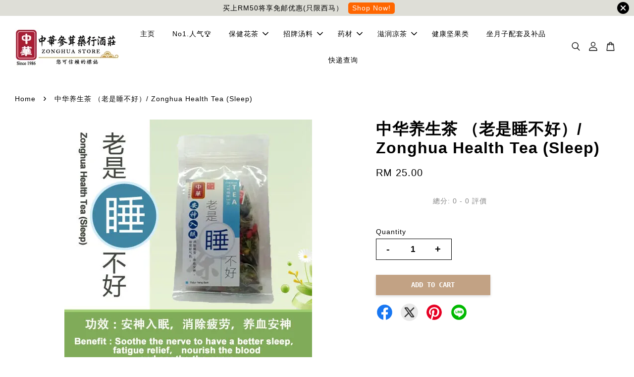

--- FILE ---
content_type: text/html; charset=UTF-8
request_url: https://www.zonghuastore.com/products/%E4%B8%AD%E5%8D%8E%E5%85%BB%E7%94%9F%E8%8C%B6-%E8%80%81%E6%98%AF%E7%9D%A1%E4%B8%8D%E5%A5%BD-
body_size: 46523
content:
<!doctype html>
<!--[if lt IE 7]><html class="no-js lt-ie9 lt-ie8 lt-ie7" lang="en"> <![endif]-->
<!--[if IE 7]><html class="no-js lt-ie9 lt-ie8" lang="en"> <![endif]-->
<!--[if IE 8]><html class="no-js lt-ie9" lang="en"> <![endif]-->
<!--[if IE 9 ]><html class="ie9 no-js"> <![endif]-->
<!--[if (gt IE 9)|!(IE)]><!--> <html class="no-js"> <!--<![endif]-->
<head>
<meta name="facebook-domain-verification" content="swo7sqn32dptjuignb1lxoogsrhpx2" />
  <!-- Basic page needs ================================================== -->
  <meta charset="utf-8">
  <meta http-equiv="X-UA-Compatible" content="IE=edge,chrome=1">

  
  <link rel="icon" href="https://cdn.store-assets.com/s/341685/f/4841832.jpeg" />
  

<link href="https://fonts.googleapis.com/css2?family=Ma+Shan+Zheng&family=Noto+Serif+SC&display=swap" rel="stylesheet">
  <!-- Title and description ================================================== -->
  <title>
  中华养生茶 （老是睡不好）/ Zonghua Health Tea (Sleep) &ndash; Zonghua Store
  </title>

  
  <meta name="description" content="功效 安神入眠消除疲劳养血安神 Function Soothe the nerve to have a better sleep Fatigue relief Nourish the blood and soothe the nerve">
  

  <!-- Social meta ================================================== -->
  

  <meta property="og:type" content="product">
  <meta property="og:title" content="中华养生茶 （老是睡不好）/ Zonghua Health Tea (Sleep)">
  <meta property="og:url" content="https://zonghuastore.easy.co/products/中华养生茶-老是睡不好-">
  
  <meta property="og:image" content="https://cdn.store-assets.com/s/341685/i/90550195.jpeg">
  <meta property="og:image:secure_url" content="https://cdn.store-assets.com/s/341685/i/90550195.jpeg">
  
  <meta property="og:price:amount" content="25">
  <meta property="og:price:currency" content="MYR">


<meta property="og:description" content="功效 安神入眠消除疲劳养血安神 Function Soothe the nerve to have a better sleep Fatigue relief Nourish the blood and soothe the nerve">
<meta property="og:site_name" content="Zonghua Store">



  <meta name="twitter:card" content="summary">




  <meta name="twitter:title" content="中华养生茶 （老是睡不好）/ Zonghua Health Tea (Sleep)">
  <meta name="twitter:description" content="产品描述:


一包里含有11小茶袋 。





功效：


安神入眠，消除疲劳，养血安神 。





Product Description：


One bag consists of 10 small tea bags.





Function：


Soothe the nerve to have a better sleep， fatigue relief， nourish th">
  <meta name="twitter:image" content="">
  <meta name="twitter:image:width" content="480">
  <meta name="twitter:image:height" content="480">




  <!-- Helpers ================================================== -->
  <link rel="canonical" href="https://zonghuastore.easy.co/products/中华养生茶-老是睡不好-">
  <meta name="viewport" content="width=device-width, initial-scale=1.0, minimum-scale=1.0, maximum-scale=3.0">
  <meta name="theme-color" content="">

  <!-- CSS ================================================== -->
  <link href="https://store-themes.easystore.co/341685/themes/3199/assets/timber.css?t=1765303245" rel="stylesheet" type="text/css" media="screen" />
  <link href="https://store-themes.easystore.co/341685/themes/3199/assets/theme.css?t=1765303245" rel="stylesheet" type="text/css" media="screen" />

  



<link href="https://fonts.googleapis.com/css?family=Fjalla+One&display=swap" rel="stylesheet">


  <script src="//ajax.googleapis.com/ajax/libs/jquery/1.11.0/jquery.min.js" type="text/javascript" ></script>
  <!-- Header hook for plugins ================================================== -->
  
<!-- ScriptTags -->
<script>window.__st={'p': 'product', 'cid': ''};</script><script src='/assets/events.js'></script><script>(function(){function asyncLoad(){var urls=['/assets/facebook-pixel.js?v=1.1.1626602719','/assets/traffic.js?v=1','https://apps.easystore.co/timer-discount/script.js?shop=zonghuastore.easy.co','https://apps.easystore.co/google-analytics-4/script.js?shop=zonghuastore.easy.co'];for(var i=0;i<urls.length;i++){var s=document.createElement('script');s.type='text/javascript';s.async=true;s.src=urls[i];var x=document.getElementsByTagName('script')[0];x.parentNode.insertBefore(s, x);}}window.attachEvent ? window.attachEvent('onload', asyncLoad) : window.addEventListener('load', asyncLoad, false);})();</script>
<!-- /ScriptTags -->


  
<!--[if lt IE 9]>
<script src="//cdnjs.cloudflare.com/ajax/libs/html5shiv/3.7.2/html5shiv.min.js" type="text/javascript" ></script>
<script src="https://store-themes.easystore.co/341685/themes/3199/assets/respond.min.js?t=1765303245" type="text/javascript" ></script>
<link href="https://store-themes.easystore.co/341685/themes/3199/assets/respond-proxy.html" id="respond-proxy" rel="respond-proxy" />
<link href="//www.zonghuastore.com/search?q=fe180a1fc8d0ef0664d24e245b91cdbe" id="respond-redirect" rel="respond-redirect" />
<script src="//www.zonghuastore.com/search?q=fe180a1fc8d0ef0664d24e245b91cdbe" type="text/javascript"></script>
<![endif]-->



  <script src="https://store-themes.easystore.co/341685/themes/3199/assets/modernizr.min.js?t=1765303245" type="text/javascript" ></script>

  
  
  <script>
  (function(i,s,o,g,r,a,m){i['GoogleAnalyticsObject']=r;i[r]=i[r]||function(){
  (i[r].q=i[r].q||[]).push(arguments)},i[r].l=1*new Date();a=s.createElement(o),
  m=s.getElementsByTagName(o)[0];a.async=1;a.src=g;m.parentNode.insertBefore(a,m)
  })(window,document,'script','https://www.google-analytics.com/analytics.js','ga');

  ga('create', '', 'auto','myTracker');
  ga('myTracker.send', 'pageview');

  </script>
  
<!-- Snippet:global/head: Product Star Rating 商品評價 -->

          <script src="https://cdn.jsdelivr.net/npm/swiper@8/swiper-bundle.min.js"></script>
          <script src="https://apps.easystore.co/assets/js/star-rating/main.js"></script>
          <link rel="stylesheet" href="https://cdn.jsdelivr.net/npm/swiper@8/swiper-bundle.min.css">
          <link rel="stylesheet" href="https://apps.easystore.co/assets/css/star-rating/main.css?v1.4.3">
<!-- /Snippet -->

</head>

<body id="---------------------------------------zonghua-health-tea--sleep-" class="template-product  has-sticky-btm-bar" >

  <ul id="MobileNav" class="mobile-nav">
  
  <li class="mobile-nav_icon-x">
    
      




  	
  	<span class="MobileNavTrigger icon icon-x"></span>
  </li>
  
  
  <li class="mobile-nav__link" aria-haspopup="true">
    
    <a href="/" >
      主页
    </a>
    
  </li>
  
  
  <li class="mobile-nav__link" aria-haspopup="true">
    
    <a href="/collections/所有产品" >
      No1.人气🏆
    </a>
    
  </li>
  
  
  <li class="mobile-nav__link" aria-haspopup="true">
    
    
    <a href="/collections/allflowertea" class="mobile-nav__parent-link">
      保健花茶
    </a>
    <span class="mobile-nav__sublist-trigger">
      <span class="icon-fallback-text mobile-nav__sublist-expand">
  <span class="icon icon-plus" aria-hidden="true"></span>
  <span class="fallback-text">+</span>
</span>
<span class="icon-fallback-text mobile-nav__sublist-contract">
  <span class="icon icon-minus" aria-hidden="true"></span>
  <span class="fallback-text">-</span>
</span>

    </span>
    <ul class="mobile-nav__sublist">
      
      
      <li class="mobile-nav__sublist-link" aria-haspopup="true">
        
        <a href="/collections/flowerstea" >
          花茶 |  Flower Tea
        </a>
        
      </li>
      
      
      <li class="mobile-nav__sublist-link" aria-haspopup="true">
        
        <a href="/collections/flowersmix" >
          养生茶 | Zonghua Health Tea
        </a>
        
      </li>
      
    </ul>
    
  </li>
  
  
  <li class="mobile-nav__link" aria-haspopup="true">
    
    
    <a href="/collections/herbalsoup" class="mobile-nav__parent-link">
      招牌汤料
    </a>
    <span class="mobile-nav__sublist-trigger">
      <span class="icon-fallback-text mobile-nav__sublist-expand">
  <span class="icon icon-plus" aria-hidden="true"></span>
  <span class="fallback-text">+</span>
</span>
<span class="icon-fallback-text mobile-nav__sublist-contract">
  <span class="icon icon-minus" aria-hidden="true"></span>
  <span class="fallback-text">-</span>
</span>

    </span>
    <ul class="mobile-nav__sublist">
      
      
      <li class="mobile-nav__sublist-link" aria-haspopup="true">
        
        <a href="/collections/asoup" >
          煲药材汤料
        </a>
        
      </li>
      
      
      <li class="mobile-nav__sublist-link" aria-haspopup="true">
        
        <a href="/collections/csoup" >
          儿童成长汤包
        </a>
        
      </li>
      
    </ul>
    
  </li>
  
  
  <li class="mobile-nav__link" aria-haspopup="true">
    
    
    <a href="/collections/chinesemedicine" class="mobile-nav__parent-link">
      药材
    </a>
    <span class="mobile-nav__sublist-trigger">
      <span class="icon-fallback-text mobile-nav__sublist-expand">
  <span class="icon icon-plus" aria-hidden="true"></span>
  <span class="fallback-text">+</span>
</span>
<span class="icon-fallback-text mobile-nav__sublist-contract">
  <span class="icon icon-minus" aria-hidden="true"></span>
  <span class="fallback-text">-</span>
</span>

    </span>
    <ul class="mobile-nav__sublist">
      
      
      <li class="mobile-nav__sublist-link" aria-haspopup="true">
        
        <a href="/collections/herbal" >
          优质中药 Chinese Medicine&Herbs
        </a>
        
      </li>
      
      
      <li class="mobile-nav__sublist-link" aria-haspopup="true">
        
        <a href="/collections/footbath" >
          中华足浴 Footbath Herbs
        </a>
        
      </li>
      
    </ul>
    
  </li>
  
  
  <li class="mobile-nav__link" aria-haspopup="true">
    
    
    <a href="/collections/herbaltea" class="mobile-nav__parent-link">
      滋润凉茶
    </a>
    <span class="mobile-nav__sublist-trigger">
      <span class="icon-fallback-text mobile-nav__sublist-expand">
  <span class="icon icon-plus" aria-hidden="true"></span>
  <span class="fallback-text">+</span>
</span>
<span class="icon-fallback-text mobile-nav__sublist-contract">
  <span class="icon icon-minus" aria-hidden="true"></span>
  <span class="fallback-text">-</span>
</span>

    </span>
    <ul class="mobile-nav__sublist">
      
      
      <li class="mobile-nav__sublist-link" aria-haspopup="true">
        
        <a href="/collections/五指毛桃抗疫凉茶-粤抗1号" >
          五指毛桃抗疫凉茶（粤抗1号）
        </a>
        
      </li>
      
    </ul>
    
  </li>
  
  
  <li class="mobile-nav__link" aria-haspopup="true">
    
    <a href="/collections/nutmix" >
      健康坚果类
    </a>
    
  </li>
  
  
  <li class="mobile-nav__link" aria-haspopup="true">
    
    <a href="/collections/confinement" >
      坐月子配套及补品
    </a>
    
  </li>
  
  
  <li class="mobile-nav__link" aria-haspopup="true">
    
    <a href="/pages/快递查询" >
      快递查询
    </a>
    
  </li>
  

  

  
  
  
  <li class="mobile-nav__link">
    <a href="/account/login">Log in</a>
  </li>
  
  <li class="mobile-nav__link">
    <a href="/account/register">Create account</a>
  </li>
  
  
  
  
  <li class="mobile-nav__link header-bar__search-wrapper">
    
    <div class="header-bar__module header-bar__search mobile-nav_search">
      
  <form action="/search" method="get" class="header-bar__search-form clearfix" role="search">
    
    <button type="submit" class="btn icon-fallback-text header-bar__search-submit">
      <span class="icon icon-search" aria-hidden="true"></span>
      <span class="fallback-text">Search</span>
    </button>
    <input type="search" name="q" value="" aria-label="Search" class="header-bar__search-input" placeholder="Search" autocomplete="off">
    <div class="dropdown" id="searchDropdown"></div>
    <input type="hidden" name="search_history" id="search_history">
  </form>




<script>
  var _search_history_listings = ""
  if(_search_history_listings != "") localStorage.setItem('searchHistory', JSON.stringify(_search_history_listings));

  function clearAll() {
    localStorage.removeItem('searchHistory');
  
    var customer = "";
    if(customer) {
      // Your logic to clear all data or call an endpoint
      fetch('/account/search_histories', {
          method: 'DELETE',
          headers: {
            "Content-Type": "application/json",
            "X-Requested-With": "XMLHttpRequest"
          },
          body: JSON.stringify({
            _token: "PG3tQdXV4ZQvp3F63wzRG1q0cscPvwtTlfv9D9O2"
          }),
      })
      .then(response => response.json())
    }
  }
  // End - store view history in local storage
  
  // search history dropdown  
  var searchInputs = document.querySelectorAll('input[type=search]');
  
  if(searchInputs.length > 0) {
    
    searchInputs.forEach((searchInput)=>{
    
      searchInput.addEventListener('focus', function() {
        var searchDropdown = searchInput.closest('form').querySelector('#searchDropdown');
        searchDropdown.innerHTML = ''; // Clear existing items
  
        // retrieve data from local storage
        var searchHistoryData = JSON.parse(localStorage.getItem('searchHistory')) || [];
  
        // Convert JSON to string
        var search_history_json = JSON.stringify(searchHistoryData);
  
        // Set the value of the hidden input
        searchInput.closest('form').querySelector("#search_history").value = search_history_json;
  
        // create dropdown items
        var clearAllItem = document.createElement('div');
        clearAllItem.className = 'dropdown-item clear-all';
        clearAllItem.textContent = 'Clear';
        clearAllItem.addEventListener('click', function() {
            clearAll();
            searchDropdown.style.display = 'none';
            searchInput.classList.remove('is-focus');
        });
        searchDropdown.appendChild(clearAllItem);
  
        // create dropdown items
        searchHistoryData.forEach(function(item) {
          var dropdownItem = document.createElement('div');
          dropdownItem.className = 'dropdown-item';
          dropdownItem.textContent = item.term;
          dropdownItem.addEventListener('click', function() {
            searchInput.value = item.term;
            searchDropdown.style.display = 'none';
          });
          searchDropdown.appendChild(dropdownItem);
        });
  
        if(searchHistoryData.length > 0){
          // display the dropdown
          searchInput.classList.add('is-focus');
          document.body.classList.add('search-input-focus');
          searchDropdown.style.display = 'block';
        }
      });
  
      searchInput.addEventListener("focusout", (event) => {
        var searchDropdown = searchInput.closest('form').querySelector('#searchDropdown');
        searchInput.classList.remove('is-focus');
        searchDropdown.classList.add('transparent');
        setTimeout(()=>{
          searchDropdown.style.display = 'none';
          searchDropdown.classList.remove('transparent');
          document.body.classList.remove('search-input-focus');
        }, 400);
      });
    })
  }
  // End - search history dropdown
</script>
    </div>
    
  </li>
  
  
</ul>
<div id="MobileNavOutside" class="mobile-nav-outside"></div>


<div id="PageContainer" class="page-container">
  
<!-- Snippet:global/body_start: Announcement Bar -->
<link rel="stylesheet" href="https://apps.easystore.co/assets/css/annoucement-bar/slider.css?v1.01">

<input type="hidden" id="total_announcement_left" name="total_announcement_left" value="1">
<input type="hidden" id="locale" name="locale" value="zh_CN">

<slider-announcement-bar-app id="announcement-bar" name="announcement-bar" style="
    border: unset;
    padding: 4px 0px;
    margin: 0px;
    z-index:2999;
    background:rgb(222, 222, 215);
    color:rgb(0, 0, 0);
    
">

  <div style="
    display: flex;
    justify-content: space-between;
    align-items: center;
    padding: 0px 0px;
    border-top: 0px;
    border-bottom: 0px;
    border-color: transparent;
  ">
    <div style="height: 24px;">
          </div>

    <ul style="flex-grow: 2; margin: 0px;">
            <li id="announcement_bar_0" style="
          display: flex;
          justify-content: center;
          align-items: center;
          flex-wrap: wrap;
          margin: 0px;
          width: 100%;
          word-wrap: break-word;
        ">
        买上RM50将享免邮优惠(只限西马）
                <a class="announcement-bar-button" href="https://www.zonghuastore.com/collections/herbalsoup" style="color: rgb(255, 250, 250); background: rgb(255, 102, 0);">Shop Now!</a>
                        <input type="hidden" id="expired_at_0" name="expired_at_0" value="2020-07-14 00:00">
      </li>
          </ul>

    <div style="display: flex;">
                  <span id="announcement-close-button" name="announcement-close-button" class="announcement-close-button" style="margin-right: 10px;"></span>
          </div>
  </div>


</slider-announcement-bar-app>

<script>
  $(function() {
    var is_top_enabled =  0;

    const loadScript = function(url, callback) {
      const script = document.createElement("script");
      script.type = "text/javascript";
      // If the browser is Internet Explorer.
      if (script.readyState) {
        script.onreadystatechange = function() {
          if (script.readyState == "loaded" || script.readyState == "complete") {
            script.onreadystatechange = null;
            callback();
          }
        };
        // For any other browser.
      } else {
        script.onload = function() {
          callback();
        };
      }
      script.src = url;
      document.getElementsByTagName("head")[0].appendChild(script);
    };

    const announcementBarAppJS = function($) {

      $('#announcement-close-button').on('click', function() {
        $('#announcement-bar, #announcement-bar-top').hide();
        $('#easystore-section-header, .sticky-topbar').css('top', '');
      });
    }

    if (typeof jQuery === 'undefined') {
      loadScript('//ajax.googleapis.com/ajax/libs/jquery/1.11.2/jquery.min.js', function() {
        jQuery = jQuery.noConflict(true);
        announcementBarAppJS(jQuery);
      });
    } else {
      announcementBarAppJS(jQuery);
    }


    
    if(is_top_enabled){
      // Prevent announcement bar block header
      setTimeout(()=>{
        $('#easystore-section-header, .sticky-topbar').css('top', $('#announcement-bar').height()+'px');
      }, 2000);
    }
  });

  setInterval(function() {
    const total_announcement = "1"
    var total_announcement_left = $("#total_announcement_left").val();

    for (let i = 0; i <= total_announcement; i++) {
      const startDate = new Date();
      const endDateStr = $("#expired_at_" + i).val();
      const endDate = endDateStr == undefined ? new Date() : new Date(endDateStr.replace(/-/g, "/"));
      const seconds = (endDate.getTime() - startDate.getTime()) / 1000;

      const days = parseInt(seconds / 86400);
      const hours = parseInt((seconds % 86400) / 3600);
      const mins = parseInt((seconds % 86400 % 3600) / 60);
      const secs = parseInt((seconds % 86400 % 3600) % 60);

      // use to translate countdown unit
      // (translate based on the preferred language when save announcement bar setting)
      String.prototype.translate = function() {
        try {
          if ($("#locale").val() == "zh_TW") {
            if (this.toString() === 'day') {
              return "天";
            }
            if (this.toString() === 'hour') {
              return "小時";
            }
            if (this.toString() === 'min') {
              return "分鐘";
            }
            if (this.toString() === 'sec') {
              return "秒";
            }
          } else {
            if (this.toString() === 'day') {
              if (days > 0) {
                return "Days";
              } else {
                return "Day";
              }
            } else if (this.toString() === 'hour') {
              if (hours > 0) {
                return "Hours";
              } else {
                return "Hour";
              }
            } else if (this.toString() === 'min') {
              if (mins > 0) {
                return "Mins";
              } else {
                return "Min";
              }
            } else if (this.toString() === 'sec') {
              if (secs > 0) {
                return "Secs";
              } else {
                return "Sec";
              }
            }
          }
        } catch (error) {
          console.log("Some errors heres", error);
        }
      };

      const announcementBar_countdown = document.getElementById("announcementBar_countdown_" + i);
      if (announcementBar_countdown && seconds > 0) {

        $(announcementBar_countdown).show()
        announcementBar_countdown.innerHTML = `
          <div>
            ${days} <small>${'day'.translate()}</small>
          </div>
          <div>
            ${hours} <small>${'hour'.translate()}</small>
          </div>
          <div>
            ${mins} <small>${'min'.translate()}</small>
          </div>
          <div>
            ${secs} <small>${'sec'.translate()}</small>
          </div>
        `;


      } else if (announcementBar_countdown && seconds <= 0) {
        $("#announcement_bar_" + i).remove();
        total_announcement_left = total_announcement_left - 1;
        $("#total_announcement_left").val(total_announcement_left);
      }
    }

    showOrHide(total_announcement_left);
  }, 1000);


  function showOrHide(total_announcement_left) {
    if (total_announcement_left <= 1) {
      $("#previous-announcement-bar-button,#next-announcement-bar-button").hide();
    } else {
      $("#previous-announcement-bar-button,#next-announcement-bar-button").show();
    }

    if (total_announcement_left == 0) {
      $("#announcement-close-button").hide();
      $("#announcement-bar").hide();
      $('#announcement-bar-top').hide();
      $('#easystore-section-header, .sticky-topbar').css('top', '');
    }
  };

  let annoucementBarAutoMoveInterval = '';
  class AnnouncementBarAppSlider extends HTMLElement {
    constructor() {
      super();
      this.slider = this.querySelector('ul');
      this.sliderItems = this.querySelectorAll('li');
      this.prevButton = this.querySelector('a[name="previous"]');
      this.nextButton = this.querySelector('a[name="next"]');

      if (!this.slider || !this.nextButton) return;

      const resizeObserver = new ResizeObserver(entries => this.initPages());
      resizeObserver.observe(this.slider);

      this.slider.addEventListener('scroll', this.update.bind(this));
      this.prevButton.addEventListener('click', this.onButtonClick.bind(this));
      this.nextButton.addEventListener('click', this.onButtonClick.bind(this));


    }

    initPages() {
      const sliderItemsToShow = Array.from(this.sliderItems).filter(element => element.clientWidth > 0);
      this.sliderLastItem = sliderItemsToShow[sliderItemsToShow.length - 1];
      if (sliderItemsToShow.length === 0) return;
      this.slidesPerPage = Math.floor(this.slider.clientWidth / sliderItemsToShow[0].clientWidth);
      this.totalPages = sliderItemsToShow.length - this.slidesPerPage + 1;
      this.update();
      let self = this
      var total_announcement_left = $("#total_announcement_left").val();
      annoucementBarAutoMoveInterval = setInterval(function() {
        if (total_announcement_left > 1) {
          self.moveSlide('next')
        }
      }, 5000)
    }

    update() {
      this.currentPage = Math.round(this.slider.scrollLeft / this.sliderLastItem.clientWidth) + 1;
    }

    onButtonClick(event) {
      event.preventDefault();
      let self = this;
      self.moveSlide(event.currentTarget.name);
    }


    moveSlide(move_to) {

      clearInterval(annoucementBarAutoMoveInterval);
      let self = this;
      annoucementBarAutoMoveInterval = setInterval(function() {
        self.moveSlide('next');
      }, 5000)

      if (move_to === 'previous' && this.currentPage === 1) {
        this.slider.scrollTo({
          left: this.sliderLastItem.clientWidth * (this.totalPages - 1)
        });
      } else if (move_to === 'next' && this.currentPage === this.totalPages) {
        this.slider.scrollTo({
          left: 0
        });
      } else {
        const slideScrollPosition = move_to === 'next' ? this.slider.scrollLeft + this.sliderLastItem
          .clientWidth : this.slider.scrollLeft - this.sliderLastItem.clientWidth;
        this.slider.scrollTo({
          left: slideScrollPosition
        });
      }
    }

  }

  customElements.define('slider-announcement-bar-app', AnnouncementBarAppSlider);
</script>

<!-- /Snippet -->

<!-- Snippet:global/body_start: Console Extension -->
<div id='es_console' style='display: none;'>341685</div>
<!-- /Snippet -->

  
    <style>
  .search-modal__form{
    position: relative;
  }
  
  .dropdown-wrapper {
    position: relative;
  }
  
  .dropdown-wrapper:hover .dropdown {
    display: block;
  }
  
  .header-icon-nav .dropdown {
    left: -80px;
  }
  
  .dropdown {
    display: none;
    position: absolute;
    top: 100%;
    left: 0px;
    width: 100%;
    padding: 8px;
    background-color: #fff;
    z-index: 1000;
    border-radius: 5px;
    border: 1px solid rgba(var(--color-foreground), 1);
    border-top: none;
    overflow-x: hidden;
    overflow-y: auto;
    max-height: 350px;
    min-width: 150px;
    box-shadow: 0 0 5px rgba(0,0,0,0.1);
  }
    
  .dropdown a{
    text-decoration: none;
    color: #000 !important;
  }
  
  .dropdown-item {
    padding: 0.4rem 2rem;
    cursor: pointer;
    line-height: 1.4;
    overflow: hidden;
    text-overflow: ellipsis;
    white-space: nowrap;
  }
  
  .dropdown-item:hover{
    background-color: #f3f3f3;
  }
  
  .search__input.is-focus{
    border-radius: 15px;
    border-bottom-left-radius: 0;
    border-bottom-right-radius: 0;
    border: 1px solid rgba(var(--color-foreground), 1);
    border-bottom: none;
    box-shadow: none;
  }
  
  .clear-all {
    text-align: right;
    padding: 0 2rem 0.2rem;
    line-height: 1;
    font-size: 70%;
    margin-bottom: -2px;
  }
  
  .clear-all:hover{
    background-color: #fff;
  }
  
  .referral-notification {
    position: absolute;
    top: 100%;
    right: -12px;
    background: white;
    border: 1px solid #e0e0e0;
    border-radius: 8px;
    box-shadow: 0 4px 12px rgba(0, 0, 0, 0.15);
    width: 280px;
    z-index: 1000;
    padding: 16px;
    margin-top: 8px;
    font-size: 14px;
    line-height: 1.4;
  }
  
  .referral-notification::before {
    content: '';
    position: absolute;
    top: -8px;
    right: 20px;
    width: 0;
    height: 0;
    border-left: 8px solid transparent;
    border-right: 8px solid transparent;
    border-bottom: 8px solid white;
  }
  
  .referral-notification::after {
    content: '';
    position: absolute;
    top: -9px;
    right: 20px;
    width: 0;
    height: 0;
    border-left: 8px solid transparent;
    border-right: 8px solid transparent;
    border-bottom: 8px solid #e0e0e0;
  }
  
  .referral-notification h4 {
    margin: 0 0 8px 0;
    color: #2196F3;
    font-size: 16px;
    font-weight: 600;
  }
  
  .referral-notification p {
    margin: 0 0 12px 0;
    color: #666;
  }
  
  .referral-notification .referral-code {
    background: #f5f5f5;
    padding: 8px;
    border-radius: 4px;
    font-family: monospace;
    font-size: 13px;
    text-align: center;
    margin: 8px 0;
    border: 1px solid #ddd;
  }
  
  .referral-notification .close-btn {
    position: absolute;
    top: 8px;
    right: 8px;
    background: none;
    border: none;
    font-size: 18px;
    color: #999;
    cursor: pointer;
    padding: 0;
    width: 20px;
    height: 20px;
    line-height: 1;
  }
  
  .referral-notification .close-btn:hover {
    color: #333;
  }
  
  .referral-notification .action-btn {
    background: #2196F3;
    color: white;
    border: none;
    padding: 8px 16px;
    border-radius: 4px;
    cursor: pointer;
    font-size: 12px;
    margin-right: 8px;
    margin-top: 8px;
  }
  
  .referral-notification .action-btn:hover {
    background: #1976D2;
  }
  
  .referral-notification .dismiss-btn {
    background: transparent;
    color: #666;
    border: 1px solid #ddd;
    padding: 8px 16px;
    border-radius: 4px;
    cursor: pointer;
    font-size: 12px;
    margin-top: 8px;
  }
  
  .referral-notification .dismiss-btn:hover {
    background: #f5f5f5;
  }
  .referral-modal__dialog {
    transform: translate(-50%, 0);
    transition: transform var(--duration-default) ease, visibility 0s;
    z-index: 10000;
    position: fixed;
    top: 20vh;
    left: 50%;
    width: 100%;
    max-width: 350px;
    box-shadow: 0 4px 12px rgba(0, 0, 0, 0.15);
    border-radius: 12px;
    background-color: #fff;
    color: #000;
    padding: 20px;
    text-align: center;
  }
  .modal-overlay.referral-modal-overlay {
    position: fixed;
    top: 0;
    left: 0;
    width: 100%;
    height: 100%;
    background-color: rgba(0, 0, 0, 0.7);
    z-index: 2001;
    display: block;
    opacity: 1;
    transition: opacity var(--duration-default) ease, visibility 0s;
  }
</style>

<header class="header-bar  sticky-topbar">
  <div class="header-bg-wrapper">
    <div class="header-wrapper wrapper">
      

      <div class="logo-header" role="banner">

              
                    <div class="h1 site-header__logo" itemscope itemtype="http://schema.org/Organization">
              
                    
                        
                          
                            <a href="/" class="logo-wrapper" itemprop="url">
                              <img src="https://cdn.store-assets.com/s/341685/f/15540138.png" alt="Zonghua Store" itemprop="logo">
                            </a>
                          
                        

                    
              
                </div>
              

      </div>

      <div class="header-nav-bar medium-down--hide">
          
<ul class="site-nav large--text-center" id="AccessibleNav">
  
    
    
      <li >
        <a href="/"  class="site-nav__link">主页</a>
      </li>
    
  
    
    
      <li >
        <a href="/collections/所有产品"  class="site-nav__link">No1.人气🏆</a>
      </li>
    
  
    
    
      
      <li class="site-nav--has-dropdown" aria-haspopup="true">
        <a href="/collections/allflowertea"  class="site-nav__link">
          保健花茶
          <span class="arrow-icon">
            <svg id="Layer_1" data-name="Layer 1" xmlns="http://www.w3.org/2000/svg" viewBox="0 0 100 100"><title>arrow down</title><path d="M50,78.18A7.35,7.35,0,0,1,44.82,76L3.15,34.36A7.35,7.35,0,1,1,13.55,24L50,60.44,86.45,24a7.35,7.35,0,1,1,10.4,10.4L55.21,76A7.32,7.32,0,0,1,50,78.18Z"/></svg>
          </span>
        </a>
        <ul class="site-nav__dropdown">
          
            
            
              <li >
                <a href="/collections/flowerstea"  class="site-nav__link">花茶 |  Flower Tea</a>
              </li>
            
          
            
            
              <li >
                <a href="/collections/flowersmix"  class="site-nav__link">养生茶 | Zonghua Health Tea</a>
              </li>
            
          
        </ul>
      </li>
    
  
    
    
      
      <li class="site-nav--has-dropdown" aria-haspopup="true">
        <a href="/collections/herbalsoup"  class="site-nav__link">
          招牌汤料
          <span class="arrow-icon">
            <svg id="Layer_1" data-name="Layer 1" xmlns="http://www.w3.org/2000/svg" viewBox="0 0 100 100"><title>arrow down</title><path d="M50,78.18A7.35,7.35,0,0,1,44.82,76L3.15,34.36A7.35,7.35,0,1,1,13.55,24L50,60.44,86.45,24a7.35,7.35,0,1,1,10.4,10.4L55.21,76A7.32,7.32,0,0,1,50,78.18Z"/></svg>
          </span>
        </a>
        <ul class="site-nav__dropdown">
          
            
            
              <li >
                <a href="/collections/asoup"  class="site-nav__link">煲药材汤料</a>
              </li>
            
          
            
            
              <li >
                <a href="/collections/csoup"  class="site-nav__link">儿童成长汤包</a>
              </li>
            
          
        </ul>
      </li>
    
  
    
    
      
      <li class="site-nav--has-dropdown" aria-haspopup="true">
        <a href="/collections/chinesemedicine"  class="site-nav__link">
          药材
          <span class="arrow-icon">
            <svg id="Layer_1" data-name="Layer 1" xmlns="http://www.w3.org/2000/svg" viewBox="0 0 100 100"><title>arrow down</title><path d="M50,78.18A7.35,7.35,0,0,1,44.82,76L3.15,34.36A7.35,7.35,0,1,1,13.55,24L50,60.44,86.45,24a7.35,7.35,0,1,1,10.4,10.4L55.21,76A7.32,7.32,0,0,1,50,78.18Z"/></svg>
          </span>
        </a>
        <ul class="site-nav__dropdown">
          
            
            
              <li >
                <a href="/collections/herbal"  class="site-nav__link">优质中药 Chinese Medicine&Herbs</a>
              </li>
            
          
            
            
              <li >
                <a href="/collections/footbath"  class="site-nav__link">中华足浴 Footbath Herbs</a>
              </li>
            
          
        </ul>
      </li>
    
  
    
    
      
      <li class="site-nav--has-dropdown" aria-haspopup="true">
        <a href="/collections/herbaltea"  class="site-nav__link">
          滋润凉茶
          <span class="arrow-icon">
            <svg id="Layer_1" data-name="Layer 1" xmlns="http://www.w3.org/2000/svg" viewBox="0 0 100 100"><title>arrow down</title><path d="M50,78.18A7.35,7.35,0,0,1,44.82,76L3.15,34.36A7.35,7.35,0,1,1,13.55,24L50,60.44,86.45,24a7.35,7.35,0,1,1,10.4,10.4L55.21,76A7.32,7.32,0,0,1,50,78.18Z"/></svg>
          </span>
        </a>
        <ul class="site-nav__dropdown">
          
            
            
              <li >
                <a href="/collections/五指毛桃抗疫凉茶-粤抗1号"  class="site-nav__link">五指毛桃抗疫凉茶（粤抗1号）</a>
              </li>
            
          
        </ul>
      </li>
    
  
    
    
      <li >
        <a href="/collections/nutmix"  class="site-nav__link">健康坚果类</a>
      </li>
    
  
    
    
      <li >
        <a href="/collections/confinement"  class="site-nav__link">坐月子配套及补品</a>
      </li>
    
  
    
    
      <li >
        <a href="/pages/快递查询"  class="site-nav__link">快递查询</a>
      </li>
    
  
  
  
      
        
          
        
          
        
      
  
  
  
</ul>

      </div>

      <div class="desktop-header-nav medium-down--hide">


        <div class="header-subnav">
          






          <div class="header-icon-nav">

                

                


                
                  
                    <div class="header-bar__module">
                      
  <a class="popup-with-form" href="#search-form">
    



	<svg class="icon-search svg-icon" id="Layer_1" data-name="Layer 1" xmlns="http://www.w3.org/2000/svg" viewBox="0 0 100 100"><title>icon-search</title><path d="M68.5,65.87a35.27,35.27,0,1,0-5.4,4.5l23.11,23.1a3.5,3.5,0,1,0,5-4.94ZM14.82,41A28.47,28.47,0,1,1,43.28,69.43,28.5,28.5,0,0,1,14.82,41Z"/></svg>    

  

  </a>



<!-- form itself -->
<div id="search-form" class="white-popup-block mfp-hide popup-search">
  <div class="popup-search-content">
    <form action="/search" method="get" class="input-group search-bar" role="search">
      
      <span class="input-group-btn">
        <button type="submit" class="btn icon-fallback-text">
          <span class="icon icon-search" aria-hidden="true"></span>
          <span class="fallback-text">Search</span>
        </button>
      </span>
      <input type="search" name="q" value="" placeholder="Search" class="input-group-field" aria-label="Search" placeholder="Search" autocomplete="off">
      <div class="dropdown" id="searchDropdown"></div>
      <input type="hidden" name="search_history" id="search_history">
    </form>
  </div>
</div>

<script src="https://store-themes.easystore.co/341685/themes/3199/assets/magnific-popup.min.js?t=1765303245" type="text/javascript" ></script>
<script>
$(document).ready(function() {
	$('.popup-with-form').magnificPopup({
		type: 'inline',
		preloader: false,
		focus: '#name',
      	mainClass: 'popup-search-bg-wrapper',

		// When elemened is focused, some mobile browsers in some cases zoom in
		// It looks not nice, so we disable it:
		callbacks: {
			beforeOpen: function() {
				if($(window).width() < 700) {
					this.st.focus = false;
				} else {
					this.st.focus = '#name';
				}
			}
		}
	});
});
</script>


<script>
  var _search_history_listings = ""
  if(_search_history_listings != "") localStorage.setItem('searchHistory', JSON.stringify(_search_history_listings));

  function clearAll() {
    localStorage.removeItem('searchHistory');
  
    var customer = "";
    if(customer) {
      // Your logic to clear all data or call an endpoint
      fetch('/account/search_histories', {
          method: 'DELETE',
          headers: {
            "Content-Type": "application/json",
            "X-Requested-With": "XMLHttpRequest"
          },
          body: JSON.stringify({
            _token: "PG3tQdXV4ZQvp3F63wzRG1q0cscPvwtTlfv9D9O2"
          }),
      })
      .then(response => response.json())
    }
  }
  // End - store view history in local storage
  
  // search history dropdown  
  var searchInputs = document.querySelectorAll('input[type=search]');
  
  if(searchInputs.length > 0) {
    
    searchInputs.forEach((searchInput)=>{
    
      searchInput.addEventListener('focus', function() {
        var searchDropdown = searchInput.closest('form').querySelector('#searchDropdown');
        searchDropdown.innerHTML = ''; // Clear existing items
  
        // retrieve data from local storage
        var searchHistoryData = JSON.parse(localStorage.getItem('searchHistory')) || [];
  
        // Convert JSON to string
        var search_history_json = JSON.stringify(searchHistoryData);
  
        // Set the value of the hidden input
        searchInput.closest('form').querySelector("#search_history").value = search_history_json;
  
        // create dropdown items
        var clearAllItem = document.createElement('div');
        clearAllItem.className = 'dropdown-item clear-all';
        clearAllItem.textContent = 'Clear';
        clearAllItem.addEventListener('click', function() {
            clearAll();
            searchDropdown.style.display = 'none';
            searchInput.classList.remove('is-focus');
        });
        searchDropdown.appendChild(clearAllItem);
  
        // create dropdown items
        searchHistoryData.forEach(function(item) {
          var dropdownItem = document.createElement('div');
          dropdownItem.className = 'dropdown-item';
          dropdownItem.textContent = item.term;
          dropdownItem.addEventListener('click', function() {
            searchInput.value = item.term;
            searchDropdown.style.display = 'none';
          });
          searchDropdown.appendChild(dropdownItem);
        });
  
        if(searchHistoryData.length > 0){
          // display the dropdown
          searchInput.classList.add('is-focus');
          document.body.classList.add('search-input-focus');
          searchDropdown.style.display = 'block';
        }
      });
  
      searchInput.addEventListener("focusout", (event) => {
        var searchDropdown = searchInput.closest('form').querySelector('#searchDropdown');
        searchInput.classList.remove('is-focus');
        searchDropdown.classList.add('transparent');
        setTimeout(()=>{
          searchDropdown.style.display = 'none';
          searchDropdown.classList.remove('transparent');
          document.body.classList.remove('search-input-focus');
        }, 400);
      });
    })
  }
  // End - search history dropdown
</script>
                    </div>
                  
                




                
                  <div class="header-bar__module dropdown-wrapper">
                    
                      <a href="/account/login">



    <svg class="svg-icon" id="Layer_1" data-name="Layer 1" xmlns="http://www.w3.org/2000/svg" viewBox="0 0 100 100"><title>icon-profile</title><path d="M50,51.8A24.4,24.4,0,1,0,25.6,27.4,24.43,24.43,0,0,0,50,51.8ZM50,10A17.4,17.4,0,1,1,32.6,27.4,17.43,17.43,0,0,1,50,10Z"/><path d="M62.66,57.66H37.34a30.54,30.54,0,0,0-30.5,30.5V93.5a3.5,3.5,0,0,0,3.5,3.5H89.66a3.5,3.5,0,0,0,3.5-3.5V88.16A30.54,30.54,0,0,0,62.66,57.66ZM86.16,90H13.84V88.16a23.53,23.53,0,0,1,23.5-23.5H62.66a23.53,23.53,0,0,1,23.5,23.5Z"/></svg>

  
</a>

                      <!-- Referral Notification Popup for Desktop -->
                      <div id="referralNotification" class="referral-notification" style="display: none;">
                        <button class="close-btn" onclick="dismissReferralNotification()">&times;</button>
                        <div style="text-align: center; margin-bottom: 16px;">
                          <div style="width: 100px; height: 100px; margin: 0 auto;">
                            <img src="https://resources.easystore.co/storefront/icons/channels/vector_referral_program.svg">
                          </div>
                        </div>
                        <p id="referralSignupMessage" style="text-align: center; font-size: 14px; color: #666; margin: 0 0 20px 0;">
                          Your friend gifted you   credit! Sign up now to redeem.
                        </p>
                        <div style="text-align: center;">
                          <button class="btn" onclick="goToSignupPage()" style="width: 100%; color: #fff;">
                            Sign Up
                          </button>
                        </div>
                      </div>
                    
                  </div>
                

                <div class="header-bar__module cart-page-link-wrapper">
                  <span class="header-bar__sep" aria-hidden="true"></span>
                  <a class="CartDrawerTrigger cart-page-link">
                    



	<svg class="svg-icon" id="Layer_1" data-name="Layer 1" xmlns="http://www.w3.org/2000/svg" viewBox="0 0 100 100"><title>icon-bag</title><path d="M91.78,93.11,84.17,24.44a3.5,3.5,0,0,0-3.48-3.11H69.06C67.53,10.94,59.57,3,50,3S32.47,10.94,30.94,21.33H19.31a3.5,3.5,0,0,0-3.48,3.11L8.22,93.11A3.49,3.49,0,0,0,11.69,97H88.31a3.49,3.49,0,0,0,3.47-3.89ZM50,10c5.76,0,10.6,4.83,12,11.33H38.05C39.4,14.83,44.24,10,50,10ZM15.6,90l6.84-61.67h8.23v9.84a3.5,3.5,0,0,0,7,0V28.33H62.33v9.84a3.5,3.5,0,0,0,7,0V28.33h8.23L84.4,90Z"/></svg>	

  

                    <span class="cart-count header-bar__cart-count hidden-count">0</span>
                  </a>
                </div>


                
                  
                


          </div>
        </div>



      </div>
      
	  <div class="mobile-header-icons large--hide">
        
        <div class="large--hide">
          
  <a class="popup-with-form" href="#search-form">
    



	<svg class="icon-search svg-icon" id="Layer_1" data-name="Layer 1" xmlns="http://www.w3.org/2000/svg" viewBox="0 0 100 100"><title>icon-search</title><path d="M68.5,65.87a35.27,35.27,0,1,0-5.4,4.5l23.11,23.1a3.5,3.5,0,1,0,5-4.94ZM14.82,41A28.47,28.47,0,1,1,43.28,69.43,28.5,28.5,0,0,1,14.82,41Z"/></svg>    

  

  </a>



<!-- form itself -->
<div id="search-form" class="white-popup-block mfp-hide popup-search">
  <div class="popup-search-content">
    <form action="/search" method="get" class="input-group search-bar" role="search">
      
      <span class="input-group-btn">
        <button type="submit" class="btn icon-fallback-text">
          <span class="icon icon-search" aria-hidden="true"></span>
          <span class="fallback-text">Search</span>
        </button>
      </span>
      <input type="search" name="q" value="" placeholder="Search" class="input-group-field" aria-label="Search" placeholder="Search" autocomplete="off">
      <div class="dropdown" id="searchDropdown"></div>
      <input type="hidden" name="search_history" id="search_history">
    </form>
  </div>
</div>

<script src="https://store-themes.easystore.co/341685/themes/3199/assets/magnific-popup.min.js?t=1765303245" type="text/javascript" ></script>
<script>
$(document).ready(function() {
	$('.popup-with-form').magnificPopup({
		type: 'inline',
		preloader: false,
		focus: '#name',
      	mainClass: 'popup-search-bg-wrapper',

		// When elemened is focused, some mobile browsers in some cases zoom in
		// It looks not nice, so we disable it:
		callbacks: {
			beforeOpen: function() {
				if($(window).width() < 700) {
					this.st.focus = false;
				} else {
					this.st.focus = '#name';
				}
			}
		}
	});
});
</script>


<script>
  var _search_history_listings = ""
  if(_search_history_listings != "") localStorage.setItem('searchHistory', JSON.stringify(_search_history_listings));

  function clearAll() {
    localStorage.removeItem('searchHistory');
  
    var customer = "";
    if(customer) {
      // Your logic to clear all data or call an endpoint
      fetch('/account/search_histories', {
          method: 'DELETE',
          headers: {
            "Content-Type": "application/json",
            "X-Requested-With": "XMLHttpRequest"
          },
          body: JSON.stringify({
            _token: "PG3tQdXV4ZQvp3F63wzRG1q0cscPvwtTlfv9D9O2"
          }),
      })
      .then(response => response.json())
    }
  }
  // End - store view history in local storage
  
  // search history dropdown  
  var searchInputs = document.querySelectorAll('input[type=search]');
  
  if(searchInputs.length > 0) {
    
    searchInputs.forEach((searchInput)=>{
    
      searchInput.addEventListener('focus', function() {
        var searchDropdown = searchInput.closest('form').querySelector('#searchDropdown');
        searchDropdown.innerHTML = ''; // Clear existing items
  
        // retrieve data from local storage
        var searchHistoryData = JSON.parse(localStorage.getItem('searchHistory')) || [];
  
        // Convert JSON to string
        var search_history_json = JSON.stringify(searchHistoryData);
  
        // Set the value of the hidden input
        searchInput.closest('form').querySelector("#search_history").value = search_history_json;
  
        // create dropdown items
        var clearAllItem = document.createElement('div');
        clearAllItem.className = 'dropdown-item clear-all';
        clearAllItem.textContent = 'Clear';
        clearAllItem.addEventListener('click', function() {
            clearAll();
            searchDropdown.style.display = 'none';
            searchInput.classList.remove('is-focus');
        });
        searchDropdown.appendChild(clearAllItem);
  
        // create dropdown items
        searchHistoryData.forEach(function(item) {
          var dropdownItem = document.createElement('div');
          dropdownItem.className = 'dropdown-item';
          dropdownItem.textContent = item.term;
          dropdownItem.addEventListener('click', function() {
            searchInput.value = item.term;
            searchDropdown.style.display = 'none';
          });
          searchDropdown.appendChild(dropdownItem);
        });
  
        if(searchHistoryData.length > 0){
          // display the dropdown
          searchInput.classList.add('is-focus');
          document.body.classList.add('search-input-focus');
          searchDropdown.style.display = 'block';
        }
      });
  
      searchInput.addEventListener("focusout", (event) => {
        var searchDropdown = searchInput.closest('form').querySelector('#searchDropdown');
        searchInput.classList.remove('is-focus');
        searchDropdown.classList.add('transparent');
        setTimeout(()=>{
          searchDropdown.style.display = 'none';
          searchDropdown.classList.remove('transparent');
          document.body.classList.remove('search-input-focus');
        }, 400);
      });
    })
  }
  // End - search history dropdown
</script>
        </div>


        <!--  Mobile cart  -->
        <div class="large--hide">
          <a class="CartDrawerTrigger cart-page-link mobile-cart-page-link">
            



	<svg class="svg-icon" id="Layer_1" data-name="Layer 1" xmlns="http://www.w3.org/2000/svg" viewBox="0 0 100 100"><title>icon-bag</title><path d="M91.78,93.11,84.17,24.44a3.5,3.5,0,0,0-3.48-3.11H69.06C67.53,10.94,59.57,3,50,3S32.47,10.94,30.94,21.33H19.31a3.5,3.5,0,0,0-3.48,3.11L8.22,93.11A3.49,3.49,0,0,0,11.69,97H88.31a3.49,3.49,0,0,0,3.47-3.89ZM50,10c5.76,0,10.6,4.83,12,11.33H38.05C39.4,14.83,44.24,10,50,10ZM15.6,90l6.84-61.67h8.23v9.84a3.5,3.5,0,0,0,7,0V28.33H62.33v9.84a3.5,3.5,0,0,0,7,0V28.33h8.23L84.4,90Z"/></svg>	

  

            <span class="cart-count hidden-count">0</span>
          </a>
        </div>

        <!--  Mobile hamburger  -->
        <div class="large--hide">
          <a class="mobile-nav-trigger MobileNavTrigger">
            



    <svg class="svg-icon" id="Layer_1" data-name="Layer 1" xmlns="http://www.w3.org/2000/svg" viewBox="0 0 100 100"><title>icon-nav-menu</title><path d="M6.7,26.34H93a3.5,3.5,0,0,0,0-7H6.7a3.5,3.5,0,0,0,0,7Z"/><path d="M93.3,46.5H7a3.5,3.5,0,0,0,0,7H93.3a3.5,3.5,0,1,0,0-7Z"/><path d="M93.3,73.66H7a3.5,3.5,0,1,0,0,7H93.3a3.5,3.5,0,0,0,0-7Z"/></svg>

  

          </a>
        </div>
      
        
          
          <!-- Referral Notification Modal for Mobile -->
          <details-modal class="referral-modal" id="referralMobileModal">
            <details>
              <summary class="referral-modal__toggle" aria-haspopup="dialog" aria-label="Open referral modal" style="display: none;">
              </summary>
              <div class="modal-overlay referral-modal-overlay"></div>
              <div class="referral-modal__dialog" role="dialog" aria-modal="true" aria-label="Referral notification">
                <div class="referral-modal__content">
                  <button type="button" class="modal__close-button" aria-label="Close" onclick="closeMobileReferralModal()" style="position: absolute; top: 16px; right: 16px; background: none; border: none; font-size: 24px; cursor: pointer;">
                    &times;
                  </button>

                  <div style="margin-bottom: 24px;">
                    <div style="width: 120px; height: 120px; margin: 0 auto 20px;">
                      <img src="https://resources.easystore.co/storefront/icons/channels/vector_referral_program.svg" style="width: 100%; height: 100%;">
                    </div>
                  </div>

                  <p id="referralSignupMessageMobile" style="font-size: 16px; color: #333; margin: 0 0 30px 0; line-height: 1.5;">
                    Your friend gifted you   credit! Sign up now to redeem.
                  </p>

                  <button type="button" class="btn" onclick="goToSignupPageFromMobile()" style="width: 100%; color: #fff;">
                    Sign Up
                  </button>
                </div>
              </div>
            </details>
          </details-modal>
          
        
      
      </div>


    </div>
  </div>
</header>






    
    <main class="wrapper main-content" role="main">
      <div class="grid">
          <div class="grid__item">
            
  
            
<!-- Snippet:product/content_top: Google Analytics 4 -->
<div id="ProductDataStorage" data-product='{"id":3374456,"handle":"\u4e2d\u534e\u517b\u751f\u8336-\u8001\u662f\u7761\u4e0d\u597d-","name":"\u4e2d\u534e\u517b\u751f\u8336 \uff08\u8001\u662f\u7761\u4e0d\u597d\uff09\/ Zonghua Health Tea (Sleep)","title":"\u4e2d\u534e\u517b\u751f\u8336 \uff08\u8001\u662f\u7761\u4e0d\u597d\uff09\/ Zonghua Health Tea (Sleep)","url":"\/products\/\u4e2d\u534e\u517b\u751f\u8336-\u8001\u662f\u7761\u4e0d\u597d-","price":25,"price_min":"25.0","price_max":"25.0","price_varies":false,"compare_at_price":25,"compare_at_price_min":"25.0","compare_at_price_max":"25.0","compare_at_price_varies":false,"available":true,"options_with_values":[],"options_by_name":[],"options":["Title"],"has_only_default_variant":true,"sole_variant_id":15739972,"variants":[{"id":15739972,"title":"Default Title","sku":"","taxable":false,"barcode":"190721001","available":true,"inventory_quantity":null,"featured_image":{"id":90550195,"alt":"9","img_url":"https:\/\/cdn.store-assets.com\/s\/341685\/i\/90550195.jpeg","src":"https:\/\/cdn.store-assets.com\/s\/341685\/i\/90550195.jpeg","height":500,"width":500,"position":1,"type":"Images"},"price":2500,"compare_at_price":2500,"is_enabled":true,"options":["Default Title"],"option1":"Default Title","option2":null,"option3":null,"points":null}],"selected_variant":{"id":15739972,"title":"Default Title","sku":"","taxable":false,"barcode":"190721001","available":true,"inventory_quantity":null,"featured_image":{"id":90550195,"alt":"9","img_url":"https:\/\/cdn.store-assets.com\/s\/341685\/i\/90550195.jpeg","src":"https:\/\/cdn.store-assets.com\/s\/341685\/i\/90550195.jpeg","height":500,"width":500,"position":1,"type":"Images"},"price":2500,"compare_at_price":2500,"is_enabled":true,"options":["Default Title"],"option1":"Default Title","option2":null,"option3":null,"points":null},"first_available_variant":{"id":15739972,"title":"Default Title","sku":"","taxable":false,"barcode":"190721001","available":true,"inventory_quantity":null,"featured_image":{"id":90550195,"alt":"9","img_url":"https:\/\/cdn.store-assets.com\/s\/341685\/i\/90550195.jpeg","src":"https:\/\/cdn.store-assets.com\/s\/341685\/i\/90550195.jpeg","height":500,"width":500,"position":1,"type":"Images"},"price":2500,"compare_at_price":2500,"is_enabled":true,"options":["Default Title"],"option1":"Default Title","option2":null,"option3":null,"points":null},"selected_or_first_available_variant":{"id":15739972,"title":"Default Title","sku":"","taxable":false,"barcode":"190721001","available":true,"inventory_quantity":null,"featured_image":{"id":90550195,"alt":"9","img_url":"https:\/\/cdn.store-assets.com\/s\/341685\/i\/90550195.jpeg","src":"https:\/\/cdn.store-assets.com\/s\/341685\/i\/90550195.jpeg","height":500,"width":500,"position":1,"type":"Images"},"price":2500,"compare_at_price":2500,"is_enabled":true,"options":["Default Title"],"option1":"Default Title","option2":null,"option3":null,"points":null},"img_url":"https:\/\/cdn.store-assets.com\/s\/341685\/i\/90550195.jpeg","featured_image":{"id":90550195,"alt":"9","img_url":"https:\/\/cdn.store-assets.com\/s\/341685\/i\/90550195.jpeg","src":"https:\/\/cdn.store-assets.com\/s\/341685\/i\/90550195.jpeg","height":500,"width":500,"position":1,"type":"Images"},"secondary_image":{"alt":"","img_url":"","src":"","type":""},"images":[{"id":90550195,"alt":"9","img_url":"https:\/\/cdn.store-assets.com\/s\/341685\/i\/90550195.jpeg","src":"https:\/\/cdn.store-assets.com\/s\/341685\/i\/90550195.jpeg","height":500,"width":500,"position":1,"type":"Images"}],"media":[{"id":90550195,"alt":"9","img_url":"https:\/\/cdn.store-assets.com\/s\/341685\/i\/90550195.jpeg","src":"https:\/\/cdn.store-assets.com\/s\/341685\/i\/90550195.jpeg","height":500,"width":500,"position":1,"type":"Images"}],"featured_media":{"id":90550195,"alt":"9","img_url":"https:\/\/cdn.store-assets.com\/s\/341685\/i\/90550195.jpeg","src":"https:\/\/cdn.store-assets.com\/s\/341685\/i\/90550195.jpeg","height":500,"width":500,"position":1,"type":"Images"},"metafields":{"channels":{"app252c9f9349aabc04":"1"}},"expires":null,"published_at":"2020-04-27T14:54:00.000+08:00","created_at":"2020-04-27T14:56:50.000+08:00","is_wishlisted":null,"content":"<link href=\u0027\/assets\/css\/froala_style.min.css\u0027 rel=\u0027stylesheet\u0027 type=\u0027text\/css\u0027\/><div class=\u0027fr-view\u0027><p><br><\/p><table width=\"500\" cellpadding=\"10\"><tbody><tr><th width=\"35%\" bgcolor=\"#ECECEC\" style=\"width: 17.6%;\" scope=\"row\">\u4ea7\u54c1\u63cf\u8ff0:\n<br>\n<\/th>\n<td width=\"65%\" style=\"width: 48.9333%;\">\u4e00\u5305\u91cc\u542b\u670911\u5c0f\u8336\u888b \u3002\n<br>\n<\/td>\n<td style=\"null; width: 33.3333%;\">\n<br>\n<\/td><\/tr>\n<tr><th bgcolor=\"#ECECEC\" scope=\"row\" style=\"width: 17.6%;\">\u529f\u6548\uff1a\n<br>\n<\/th>\n<td style=\"width: 48.9333%;\">\u5b89\u795e\u5165\u7720\uff0c\u6d88\u9664\u75b2\u52b3\uff0c\u517b\u8840\u5b89\u795e \u3002\n<br>\n<\/td>\n<td style=\"null; width: 33.3333%;\">\n<br>\n<\/td><\/tr>\n<tr><th bgcolor=\"#ECECEC\" scope=\"row\" style=\"width: 17.6%;\">Product Description\uff1a\n<br>\n<\/th>\n<td style=\"width: 48.9333%;\">One bag consists of 10 small tea bags.\n<br>\n<\/td>\n<td style=\"null; width: 33.3333%;\">\n<br>\n<\/td><\/tr>\n<tr><th bgcolor=\"#ECECEC\" scope=\"row\" style=\"width: 17.6%;\">Function\uff1a\n<br>\n<\/th>\n<td style=\"width: 48.9333%;\">Soothe the nerve to have a better sleep\uff0c fatigue relief\uff0c nourish the blood and soothe the nerve.<\/td>\n<td style=\"null; width: 33.3333%;\">\n<br>\n<\/td><\/tr><\/tbody><\/table>\n\n<p><img src=\"https:\/\/cdn.store-assets.com\/s\/341685\/f\/15659302.jpg\" alt=\"method\">\n<br>\n<\/p><\/div>","description":"<link href=\u0027\/assets\/css\/froala_style.min.css\u0027 rel=\u0027stylesheet\u0027 type=\u0027text\/css\u0027\/><div class=\u0027fr-view\u0027><p><br><\/p><table width=\"500\" cellpadding=\"10\"><tbody><tr><th width=\"35%\" bgcolor=\"#ECECEC\" style=\"width: 17.6%;\" scope=\"row\">\u4ea7\u54c1\u63cf\u8ff0:\n<br>\n<\/th>\n<td width=\"65%\" style=\"width: 48.9333%;\">\u4e00\u5305\u91cc\u542b\u670911\u5c0f\u8336\u888b \u3002\n<br>\n<\/td>\n<td style=\"null; width: 33.3333%;\">\n<br>\n<\/td><\/tr>\n<tr><th bgcolor=\"#ECECEC\" scope=\"row\" style=\"width: 17.6%;\">\u529f\u6548\uff1a\n<br>\n<\/th>\n<td style=\"width: 48.9333%;\">\u5b89\u795e\u5165\u7720\uff0c\u6d88\u9664\u75b2\u52b3\uff0c\u517b\u8840\u5b89\u795e \u3002\n<br>\n<\/td>\n<td style=\"null; width: 33.3333%;\">\n<br>\n<\/td><\/tr>\n<tr><th bgcolor=\"#ECECEC\" scope=\"row\" style=\"width: 17.6%;\">Product Description\uff1a\n<br>\n<\/th>\n<td style=\"width: 48.9333%;\">One bag consists of 10 small tea bags.\n<br>\n<\/td>\n<td style=\"null; width: 33.3333%;\">\n<br>\n<\/td><\/tr>\n<tr><th bgcolor=\"#ECECEC\" scope=\"row\" style=\"width: 17.6%;\">Function\uff1a\n<br>\n<\/th>\n<td style=\"width: 48.9333%;\">Soothe the nerve to have a better sleep\uff0c fatigue relief\uff0c nourish the blood and soothe the nerve.<\/td>\n<td style=\"null; width: 33.3333%;\">\n<br>\n<\/td><\/tr><\/tbody><\/table>\n\n<p><img src=\"https:\/\/cdn.store-assets.com\/s\/341685\/f\/15659302.jpg\" alt=\"method\">\n<br>\n<\/p><\/div>","meta_description":"\u529f\u6548 \u5b89\u795e\u5165\u7720\u6d88\u9664\u75b2\u52b3\u517b\u8840\u5b89\u795e Function Soothe the nerve to have a better sleep Fatigue relief Nourish the blood and soothe the nerve","brands":[],"tags":[],"vendor":null,"collections":[{"handle":"flowerstea","title":"\u82b1\u8336 |  Flower Tea"},{"handle":"flowersmix","title":"\u517b\u751f\u8336 | Zonghua Health Tea"},{"handle":"allflowertea","title":"\u4fdd\u5065\u82b1\u8336"},{"handle":"\u6240\u6709\u4ea7\u54c1","title":"No1.\u4eba\u6c14"}],"view_history":{"product_id":3374456,"viewed_at":"2026-01-19T21:55:48.448+08:00"},"promotions":[]}' ></div>

<!-- /Snippet -->

<div itemscope itemtype="http://schema.org/Product">

  <meta itemprop="url" content="https://www.zonghuastore.com/products/中华养生茶-老是睡不好-">
  <meta itemprop="image" content="https://cdn.store-assets.com/s/341685/i/90550195.jpeg">
  

  <div class="section-header section-header--breadcrumb medium--hide small--hide">
    
<nav class="breadcrumb" role="navigation" aria-label="breadcrumbs">
  <a href="/" title="Back to the homepage">Home</a>

  

    
    <span aria-hidden="true" class="breadcrumb__sep">&rsaquo;</span>
    <span>中华养生茶 （老是睡不好）/ Zonghua Health Tea (Sleep)</span>

  
</nav>


  </div>
  
  <div class="product-single">
    <div class="grid product-single__hero">
      <div class="grid__item large--seven-twelfths">
        
        <div id="ProductPhoto" class="product-slider ">
          <div id="overlayZoom"></div>
          
          <div class="flexslider transparent">
            <ul class="slides">
              
              <li data-thumb="https://cdn.store-assets.com/s/341685/i/90550195.jpeg" id="image-id-90550195">
                <div class="slide-img product-zoomable mfp-Images" data-image-id="90550195" data-image-type="Images" href="https://cdn.store-assets.com/s/341685/i/90550195.jpeg">
                  <img src="https://cdn.store-assets.com/s/341685/i/90550195.jpeg" alt="9" onmousemove="zoomIn(event)" onmouseout="zoomOut()">
                </div>
              </li>
              
            </ul>
          </div>
          
        </div>


        
        <ul class="gallery hidden">
          
            
            
              <li data-image-id="90550195" class="gallery__item" data-mfp-src="https://cdn.store-assets.com/s/341685/i/90550195.jpeg">
              </li>
            

          
          
        </ul>
        

        
<!-- Snippet:product/content_left: Product Label -->

<!-- /Snippet -->

      </div>
      <div class="grid__item large--five-twelfths">
          <div class="product_option-detail option_tags-wrapper">

            
            <h1 itemprop="name">中华养生茶 （老是睡不好）/ Zonghua Health Tea (Sleep)</h1>

            <div itemprop="offers" itemscope itemtype="http://schema.org/Offer">
              

              <meta itemprop="priceCurrency" content="MYR">
              <link itemprop="availability" href="https://schema.org/InStock">

              <div class="product-single__prices">
                <span id="ProductPrice" class="product-single__price" itemprop="price" content="25">
                  <span class=money data-ori-price='25.00'>RM 25.00 </span>
                </span>

                <s style="display: none;" id="ComparePrice" class="product-single__sale-price" data-expires="">
                  <span class=money data-ori-price='25.00'>RM 25.00 </span>
                </s>
                <span id="ComparePricePercent" class="product-single__sale-percent"></span>
              </div>

              <form action="/cart/add" method="post" enctype="multipart/form-data" data-addtocart='{"id":3374456,"name":"中华养生茶 （老是睡不好）/ Zonghua Health Tea (Sleep)","sku":"","price":25.0,"quantity":1,"variant":"Default Title","category":"花茶 |  Flower Tea\u0026quot;养生茶 | Zonghua Health Tea\u0026quot;保健花茶\u0026quot;No1.人气","brands":""}' id="AddToCartForm">
                <input type="hidden" name="_token" value="PG3tQdXV4ZQvp3F63wzRG1q0cscPvwtTlfv9D9O2">
                  
<!-- Snippet:product/field_top: Product Star Rating 商品評價 -->
<a href="#sr-input-wrapper" class="es-avg-rates">
  <div id="sf-es-star-rating" class="es-star-rating">
    <div id="sr-avg-ui" class="es-star-rate-avg" data-star-rate-avg="0"></div>
    <span class="es-star-avg">
      <span class="rating-desc">
        <span class="hide sr-hide">中华养生茶 （老是睡不好）/ Zonghua Health Tea (Sleep)</span>
        <span>總分: <span id="starRatingValue">0</span> - <span id="starReviewCount">0</span>
          評價</span>
      </span>
    </span>
  </div>
</a>

<!-- /Snippet -->
<style>
.sf_promo-promo-label, #sf_promo-view-more-tag, .sf_promo-label-unclickable:hover {
    color: #FE0000
}
</style>
<div class="sf_promo-tag-wrapper">
    <div id="sf_promo-tag-label"></div>
    <div class="sf_promo-tag-container">
        <div id="sf_promo-tag"></div>
        <a id="sf_promo-view-more-tag" class="sf_promo-promo-label hide" onclick="getPromotionList(true)">View More</a>
    </div>
</div>

				<div class="product-option-wrapper">
                  




                  <select name="id" id="productSelect" class="product-single__variants">
                    
                      

                        <option  selected="selected"  data-sku="" value="15739972">Default Title - <span class=money data-ori-price='2,500.00'>RM 2,500.00 </span></option>

                      
                    
                  </select>

                  
				
                  <div class="product-single__quantity">
                    <label for="Quantity">Quantity</label>
                    <div>
                      <div class="cart-qty-adjust">
                        <span class="product-single__btn-qty-adjust" data-adjust="0">
                          -
                        </span>
                        <input type="number" id="Quantity" name="quantity" value="1" min="1" class="quantity-selector cart__quantity-selector">
                        <span class="product-single__btn-qty-adjust" data-adjust="1">
                          +
                        </span>
                      </div>
                    </div>
                  </div>

                </div>
                

                <button type="submit" name="add" id="AddToCart" class="btn addToCart-btn">
                  <span id="AddToCartText">Add to Cart</span>
                </button>
                <a class="btn addToCart-btn top-addToCart-btn hide medium--hide small--hide">
                  



	<svg class="svg-icon" id="Layer_1" data-name="Layer 1" xmlns="http://www.w3.org/2000/svg" viewBox="0 0 100 100"><title>icon-bag</title><path d="M91.78,93.11,84.17,24.44a3.5,3.5,0,0,0-3.48-3.11H69.06C67.53,10.94,59.57,3,50,3S32.47,10.94,30.94,21.33H19.31a3.5,3.5,0,0,0-3.48,3.11L8.22,93.11A3.49,3.49,0,0,0,11.69,97H88.31a3.49,3.49,0,0,0,3.47-3.89ZM50,10c5.76,0,10.6,4.83,12,11.33H38.05C39.4,14.83,44.24,10,50,10ZM15.6,90l6.84-61.67h8.23v9.84a3.5,3.5,0,0,0,7,0V28.33H62.33v9.84a3.5,3.5,0,0,0,7,0V28.33h8.23L84.4,90Z"/></svg>	

  
<span id="AddToCartText">Add to Cart</span>
                </a>
                

                <div id="floating_action-bar" class="floating-action-bar large--hide">
                  <div class="floating-action-bar-wrapper">
                    
                      
                      
                      
                      
                      
                      <a href="https://www.facebook.com/zonghuamelaka" class="btn btn-back-home">
                        <img src="https://cdn.store-assets.com/s/341685/f/15565905.png"/>
                        <div>
                          Facebook
                        </div>
                      </a>
                      
                    
                    <button type="submit" id="MobileAddToCart" name="add" class="btn addToCart-btn" data-float-btn="1">
                      <span id="AddToCartText" class="AddToCartTexts">Add to Cart</span>
                    </button>
                  </div>
                </div>

              </form>

              
                
  
  





<div class="social-sharing is-clean" data-permalink="https://www.zonghuastore.com/products/中华养生茶-老是睡不好-">

  
    <a target="_blank" href="//www.facebook.com/sharer.php?u=https://www.zonghuastore.com/products/中华养生茶-老是睡不好-" class="share-facebook">
      



    <svg class="facebook-share-icon-svg circle-share-icon" xmlns="http://www.w3.org/2000/svg" xmlns:xlink="http://www.w3.org/1999/xlink" viewBox="0 0 1024 1024"><defs><clipPath id="clip-path"><rect x="62.11" y="62.04" width="899.89" height="899.96" fill="none"/></clipPath></defs><title>Facebook</title><g id="Layer_1" data-name="Layer 1"><g clip-path="url(#clip-path)"><path d="M962,512C962,263.47,760.53,62,512,62S62,263.47,62,512c0,224.61,164.56,410.77,379.69,444.53V642.08H327.43V512H441.69V412.86c0-112.78,67.18-175.08,170-175.08,49.23,0,100.73,8.79,100.73,8.79V357.31H655.65c-55.9,0-73.34,34.69-73.34,70.28V512H707.12l-20,130.08H582.31V956.53C797.44,922.77,962,736.61,962,512Z" fill="#1877f2"/></g><path d="M687.17,642.08l20-130.08H582.31V427.59c0-35.59,17.44-70.28,73.34-70.28h56.74V246.57s-51.5-8.79-100.73-8.79c-102.79,0-170,62.3-170,175.08V512H327.43V642.08H441.69V956.53a454.61,454.61,0,0,0,140.62,0V642.08Z" fill="#fff"/></g></svg>

  

    </a>
  

  
    <a target="_blank" href="//twitter.com/share?text=中华养生茶 （老是睡不好）/ Zonghua Health Tea (Sleep)&amp;url=https://www.zonghuastore.com/products/中华养生茶-老是睡不好-" class="share-twitter">
      



    <svg class="twitter-share-icon-svg circle-share-icon" viewBox="0 0 24 24" style="padding: 4px;background: #e9e9e9;border-radius: 50%;" stroke-width="2" stroke="currentColor" fill="none" stroke-linecap="round" stroke-linejoin="round">
      <path stroke="none" d="M0 0h24v24H0z" fill="none" style="fill: none;"/>
      <path d="M4 4l11.733 16h4.267l-11.733 -16z" style="fill: none;" />
      <path d="M4 20l6.768 -6.768m2.46 -2.46l6.772 -6.772" style="fill: none;" />
    </svg>

  

    </a>
  

  

    
      <a target="_blank" href="//pinterest.com/pin/create/button/?url=https://www.zonghuastore.com/products/中华养生茶-老是睡不好-&amp;media=&amp;description=中华养生茶 （老是睡不好）/ Zonghua Health Tea (Sleep)" class="share-pinterest">
        



    <svg class="pinterest-share-icon-svg circle-share-icon" xmlns="http://www.w3.org/2000/svg" viewBox="0 0 1024 1024"><title>Pinterest</title><g id="Layer_1" data-name="Layer 1"><circle cx="512" cy="512" r="450" fill="#fff"/><path d="M536,962H488.77a23.77,23.77,0,0,0-3.39-.71,432.14,432.14,0,0,1-73.45-10.48c-9-2.07-18-4.52-26.93-6.8a7.6,7.6,0,0,1,.35-1.33c.6-1,1.23-2,1.85-3,18.19-29.57,34.11-60.23,43.17-93.95,7.74-28.83,14.9-57.82,22.3-86.74,2.91-11.38,5.76-22.77,8.77-34.64,2.49,3.55,4.48,6.77,6.83,9.69,15.78,19.58,36.68,31.35,60.16,39,25.41,8.3,51.34,8.07,77.41,4.11C653.11,770,693.24,748.7,726.79,715c32.57-32.73,54.13-72.14,68.33-115.76,12-37,17.81-75.08,19.08-114,1-30.16-1.94-59.73-11.72-88.36C777.38,323.39,728.1,271.81,658,239.82c-45.31-20.67-93.27-28.06-142.89-26.25a391.16,391.16,0,0,0-79.34,10.59c-54.59,13.42-103.37,38.08-143.29,78-61.1,61-91.39,134.14-83.34,221.41,2.3,25,8.13,49.08,18.84,71.86,15.12,32.14,37.78,56.78,71,70.8,11.87,5,20.67.54,23.82-12,2.91-11.56,5.5-23.21,8.88-34.63,2.72-9.19,1.2-16.84-5.15-24-22.84-25.84-31.36-56.83-30.88-90.48A238.71,238.71,0,0,1,300,462.16c10.93-55.27,39.09-99.84,85.3-132.46,33.39-23.56,71-35.54,111.53-38.54,30.47-2.26,60.5,0,89.89,8.75,27.38,8.16,51.78,21.59,71.77,42.17,31.12,32,44.38,71.35,45.61,115.25a383.11,383.11,0,0,1-3.59,61.18c-4.24,32-12.09,63-25.45,92.47-11.37,25.09-26,48-47.45,65.79-23.66,19.61-50.51,28.9-81.43,23.69-34-5.75-57.66-34-57.56-68.44,0-13.46,4.16-26.09,7.8-38.78,8.67-30.19,18-60.2,26.45-90.46,5.26-18.82,9.13-38,6.91-57.8-1.58-14.1-5.77-27.31-15.4-38-16.55-18.4-37.68-22.29-60.75-17-23.26,5.3-39.56,20.36-51.58,40.26-15,24.89-20.26,52.22-19.2,81a179.06,179.06,0,0,0,13.3,62.7,9.39,9.39,0,0,1,.07,5.31c-17.12,72.65-33.92,145.37-51.64,217.87-9.08,37.15-14.72,74.52-13.67,112.8.13,4.55,0,9.11,0,14.05-1.62-.67-3.06-1.22-4.46-1.86A452,452,0,0,1,103.27,700.4,441.83,441.83,0,0,1,63.54,547.58c-.41-5.44-1-10.86-1.54-16.29V492.71c.51-5.3,1.13-10.58,1.52-15.89A436.78,436.78,0,0,1,84,373,451.34,451.34,0,0,1,368.54,85.49a439.38,439.38,0,0,1,108.28-22c5.31-.39,10.59-1,15.89-1.52h38.58c1.64.28,3.26.65,4.9.81,14.34,1.42,28.77,2.2,43,4.3a439.69,439.69,0,0,1,140.52,45.62c57.3,29.93,106.14,70.19,146,121.07Q949,340.12,960.52,474.86c.4,4.64,1,9.27,1.48,13.91v46.46a22.06,22.06,0,0,0-.7,3.36,426.12,426.12,0,0,1-10.51,74.23C930,702,886.41,778.26,819.48,840.65c-75.94,70.81-166,110.69-269.55,119.84C545.29,960.91,540.65,961.49,536,962Z" fill="#e60023"/></g></svg>

  

      </a>
    

  
  
  
    <a target="_blank" href="//social-plugins.line.me/lineit/share?url=https://www.zonghuastore.com/products/中华养生茶-老是睡不好-" class="share-line">
      



    <svg class="line-share-icon-svg circle-share-icon" xmlns="http://www.w3.org/2000/svg" viewBox="0 0 1024 1024"><title>LINE</title><g id="Layer_1" data-name="Layer 1"><circle cx="512" cy="512" r="450" fill="#00b900"/><g id="TYPE_A" data-name="TYPE A"><path d="M811.32,485c0-133.94-134.27-242.9-299.32-242.9S212.68,351,212.68,485c0,120.07,106.48,220.63,250.32,239.65,9.75,2.1,23,6.42,26.37,14.76,3,7.56,2,19.42,1,27.06,0,0-3.51,21.12-4.27,25.63-1.3,7.56-6,29.59,25.93,16.13s172.38-101.5,235.18-173.78h0c43.38-47.57,64.16-95.85,64.16-149.45" fill="#fff"/><path d="M451.18,420.26h-21a5.84,5.84,0,0,0-5.84,5.82V556.5a5.84,5.84,0,0,0,5.84,5.82h21A5.83,5.83,0,0,0,457,556.5V426.08a5.83,5.83,0,0,0-5.83-5.82" fill="#00b900"/><path d="M595.69,420.26h-21a5.83,5.83,0,0,0-5.83,5.82v77.48L509.1,422.85a5.39,5.39,0,0,0-.45-.59l0,0a4,4,0,0,0-.35-.36l-.11-.1a3.88,3.88,0,0,0-.31-.26l-.15-.12-.3-.21-.18-.1-.31-.17-.18-.09-.34-.15-.19-.06c-.11-.05-.23-.08-.34-.12l-.21-.05-.33-.07-.25,0a3,3,0,0,0-.31,0l-.3,0H483.26a5.83,5.83,0,0,0-5.83,5.82V556.5a5.83,5.83,0,0,0,5.83,5.82h21a5.83,5.83,0,0,0,5.83-5.82V479l59.85,80.82a5.9,5.9,0,0,0,1.47,1.44l.07,0c.11.08.23.15.35.22l.17.09.28.14.28.12.18.06.39.13.09,0a5.58,5.58,0,0,0,1.49.2h21a5.83,5.83,0,0,0,5.84-5.82V426.08a5.83,5.83,0,0,0-5.84-5.82" fill="#00b900"/><path d="M400.57,529.66H343.52V426.08a5.81,5.81,0,0,0-5.82-5.82h-21a5.82,5.82,0,0,0-5.83,5.82V556.49h0a5.75,5.75,0,0,0,1.63,4,.34.34,0,0,0,.08.09l.09.08a5.75,5.75,0,0,0,4,1.63h83.88a5.82,5.82,0,0,0,5.82-5.83v-21a5.82,5.82,0,0,0-5.82-5.83" fill="#00b900"/><path d="M711.64,452.91a5.81,5.81,0,0,0,5.82-5.83v-21a5.82,5.82,0,0,0-5.82-5.83H627.76a5.79,5.79,0,0,0-4,1.64l-.06.06-.1.11a5.8,5.8,0,0,0-1.61,4h0v130.4h0a5.75,5.75,0,0,0,1.63,4,.34.34,0,0,0,.08.09l.08.08a5.78,5.78,0,0,0,4,1.63h83.88a5.82,5.82,0,0,0,5.82-5.83v-21a5.82,5.82,0,0,0-5.82-5.83h-57v-22h57a5.82,5.82,0,0,0,5.82-5.84v-21a5.82,5.82,0,0,0-5.82-5.83h-57v-22Z" fill="#00b900"/></g></g></svg>

  

    </a>
  

</div>

              
              <hr class="hr--clear hr--small">
            </div>

            
          </div>
      </div>
      
      <div class="grid__item">
        <link href="/assets/css/promotion.css?v2.94" rel="stylesheet" type="text/css" media="screen" />
 <style>
.sf_promo-ribbon{
  color: #FE0000;
  background-color: #FE0000
}
.sf_promo-ribbon-text,
.sf_promo-ribbon-text span{
  color: #fff;
  color: #fff;
}

</style>


  <div id="promotion-section" class="sf_promo-container">
    <div id="sf_promo-container" >
    </div>
    <div class="text-center">
      <button id="get-more-promotion" class="btn btn--secondary hide" onclick="getPromotionList(true)">View More</button>
    </div>
  </div>
  <div class="text-center">
    <button id="view-more-promotion" class="btn btn--secondary hide" onclick="expandPromoSection()">View More</button>
  </div>


<script>var shop_money_format = "<span class=money data-ori-price='{{amount}}'>RM {{amount}} </span>";</script>
<script src="/assets/js/promotion/promotion.js?v1.11" type="text/javascript"></script>

<script>

  var param = {limit:5, page:1};

  function getPromotionList(load_more){

    var element = document.getElementById("sf_promo-container"),
        promo_section = document.getElementById("promotion-section"),
        promo_btn = document.getElementById("get-more-promotion"),
        view_more_btn = document.getElementById("view-more-promotion"),
        view_more_tag_btn = document.getElementById("sf_promo-view-more-tag"),
        page_value = parseInt(param.page);

    if(load_more) {
      view_more_tag_btn.classList.add("sf_promo-is-loading");
      promo_btn.classList.add("btn--loading");
    }

    $.ajax({
      type: "GET",
      data: param,
      dataType: 'json',
      url: "/products/中华养生茶-老是睡不好-/promotions",
      success: function(response){

        document.getElementById("sf_promo-container").innerHTML += response.html;


        var promotion_tag_html = "";
        var promotion_tag_label_html = "";

        var total_addon_discount = 0;

        if(response.data.total_promotions > 0){
          promotion_tag_label_html += `<div style="display:block;"><label>Promotions</label></div>`;

          for (let promotion of response.data.promotions) {
            var label_class = "sf_promo-label-unclickable",
                svg_icon = "";
            if(promotion.promotion_applies_to == "add_on_item" && (promotion.is_free_gift == false || promotion.prerequisite_subtotal_range == null)) { 
              total_addon_discount += 1;
              label_class = "sf_promo-label-clickable";
              svg_icon = `<svg class="sf_promo-svg-icon" xmlns="http://www.w3.org/2000/svg" class="icon icon-tabler icon-tabler-chevron-right" viewBox="0 0 24 24" stroke-width="2.8" stroke="currentColor" fill="none" stroke-linecap="round" stroke-linejoin="round">
                            <path stroke="none" d="M0 0h24v24H0z" fill="none"/>
                            <polyline points="9 6 15 12 9 18" />
                          </svg>`;
            }
            promotion_tag_html +=
            ` <a onclick="promoScrollToView('${promotion.id}')" class="sf_promo-promo-label ${label_class}">
                <b class="sf_promo-tag-label-title">${promotion.title.replace('&', '&amp;').replace('>','&gt;').replace('<','&lt;').replace('/','&sol;').replace('“', '&quot;').replace("'","&#39;") }</b>${svg_icon}
              </a>
            `;
          }
        }

        if(total_addon_discount > 1 && !load_more){
          promo_section.classList.add('sf_promo-container-height-opacity','sf_promo-container-white-gradient')
          view_more_btn.classList.remove("hide");
        }else{
          promo_section.classList.remove('sf_promo-container-height-opacity','sf_promo-container-white-gradient')
          view_more_btn.classList.add("hide");
        }

        if(response.data.page_count > param.page) {
          view_more_tag_btn.classList.remove("hide");
          promo_btn.classList.remove("hide");
        }else{
          view_more_tag_btn.classList.add("hide");
          promo_btn.classList.add("hide");
        }

        document.getElementById("sf_promo-tag-label").innerHTML = promotion_tag_label_html;
        document.getElementById("sf_promo-tag").innerHTML += promotion_tag_html;

        view_more_tag_btn.classList.remove("sf_promo-is-loading");
        promo_btn.classList.remove("btn--loading");


        promoVariantDetailInitial()

        page_value = isNaN(page_value) ? 0 : page_value;
        page_value++;

        param.page = page_value;
      },
      error: function(xhr){

      }
    });
  }

  var is_show_product_page = "1"

  if(is_show_product_page){
    getPromotionList();
  }
</script>

        <div class="product-description rte" itemprop="description">
          <link href='/assets/css/froala_style.min.css' rel='stylesheet' type='text/css'/><div class='fr-view'><p><br></p><table width="500" cellpadding="10"><tbody><tr><th width="35%" bgcolor="#ECECEC" style="width: 17.6%;" scope="row">产品描述:
<br>
</th>
<td width="65%" style="width: 48.9333%;">一包里含有11小茶袋 。
<br>
</td>
<td style="null; width: 33.3333%;">
<br>
</td></tr>
<tr><th bgcolor="#ECECEC" scope="row" style="width: 17.6%;">功效：
<br>
</th>
<td style="width: 48.9333%;">安神入眠，消除疲劳，养血安神 。
<br>
</td>
<td style="null; width: 33.3333%;">
<br>
</td></tr>
<tr><th bgcolor="#ECECEC" scope="row" style="width: 17.6%;">Product Description：
<br>
</th>
<td style="width: 48.9333%;">One bag consists of 10 small tea bags.
<br>
</td>
<td style="null; width: 33.3333%;">
<br>
</td></tr>
<tr><th bgcolor="#ECECEC" scope="row" style="width: 17.6%;">Function：
<br>
</th>
<td style="width: 48.9333%;">Soothe the nerve to have a better sleep， fatigue relief， nourish the blood and soothe the nerve.</td>
<td style="null; width: 33.3333%;">
<br>
</td></tr></tbody></table>

<p><img src="https://cdn.store-assets.com/s/341685/f/15659302.jpg" alt="method">
<br>
</p></div>
        </div>       
        
<!-- Snippet:product/description_bottom: Product Star Rating 商品評價 -->
<div id="sr-input-wrapper" class="sr-wrapper">
  <h3 class="sr-display-title" style="margin-bottom: 0px;">
    商品評價
    <div class="star-rating" id="total_comments" style="display:none;">
      <span class="es-icon-star es-star"></span>
      <span class="es-icon-star es-star"></span>
      <span class="es-icon-star es-star"></span>
      <span class="es-icon-star es-star"></span>
      <span class="es-icon-star es-star"></span>
      <span style="color: #B7B7B7; font-weight; normal;">(<span id="starReviewCountReviewSectionHeader">0</span>)</span>
    </div>
  </h3>

  <div id="srAppCard">
    <div class="sr-app-card-content" id="nonZeroComment" style="display:none;">
      <div class="ratingComment" style="display: flex; justify-content: space-between;align-items: flex-start;">
        <div class="summaryRating sr-app-card">
          <span class="sr-display-title" style="margin:0px; padding: 0px; padding-bottom: 1rem; width: 100%;">
            個評價
          </span>
          <div class="stars">
            <div class="star-rating" id="total_comments"style="margin-top:10px; margin-bottom: 10px;">
              <span class="es-icon-star es-star"></span>
              <span class="es-icon-star es-star"></span>
              <span class="es-icon-star es-star"></span>
              <span class="es-icon-star es-star"></span>
              <span class="es-icon-star es-star"></span>
              (<span id="starReviewCountReviewSectionHeader5">0</span>)
            </div>
            <br>
            <div class="star-rating"style="margin-bottom: 10px;">
              <span class="es-icon-star es-star"></span>
              <span class="es-icon-star es-star"></span>
              <span class="es-icon-star es-star"></span>
              <span class="es-icon-star es-star"></span>
              <span class="es-icon-star es-empty-star"></span>
              (<span id="starReviewCountReviewSectionHeader4">0</span>)
            </div>
            <br>
            <div class="star-rating"style="margin-bottom: 10px;">
              <span class="es-icon-star es-star"></span>
              <span class="es-icon-star es-star"></span>
              <span class="es-icon-star es-star"></span>
              <span class="es-icon-star es-empty-star"></span>
              <span class="es-icon-star es-empty-star"></span>
              (<span id="starReviewCountReviewSectionHeader3">0</span>)
            </div>
            <br>
            <div class="star-rating"style="margin-bottom: 10px;">
              <span class="es-icon-star es-star"></span>
              <span class="es-icon-star es-star"></span>
              <span class="es-icon-star es-empty-star"></span>
              <span class="es-icon-star es-empty-star"></span>
              <span class="es-icon-star es-empty-star"></span>
              (<span id="starReviewCountReviewSectionHeader2">0</span>)
            </div>
            <br>
            <div class="star-rating"style="margin-bottom: 10px;">
              <span class="es-icon-star es-star"></span>
              <span class="es-icon-star es-empty-star"></span>
              <span class="es-icon-star es-empty-star"></span>
              <span class="es-icon-star es-empty-star"></span>
              <span class="es-icon-star es-empty-star"></span>
              (<span id="starReviewCountReviewSectionHeader1">0</span>)
            </div>
            <br>
          </div>

          
        </div>
        <br>

        <div id="es-sr-app-table"></div>
      </div>
    </div>

    <div class="sr-app-card zeroComment" id="zeroComment" style="display: block;">
      <div style="margin: 0 auto; max-width: 500px;text-align: center;">
        <div class="svg-container">
          <svg width="99px" height="99px" viewBox="0 0 960 960" fill="none" xmlns="http://www.w3.org/2000/svg">
            <g id="SVGRepo_bgCarrier" stroke-width="0"></g>
            <g id="SVGRepo_tracerCarrier" stroke-linecap="round" stroke-linejoin="round"></g>
            <g id="SVGRepo_iconCarrier">
              <path
                d="M274.488 716.853C281.881 668.164 317.688 547.155 279.237 509.358C255.101 485.078 232.229 459.52 209.385 433.999C197.677 419.382 184.032 404.986 177.125 387.317C165.532 352.045 211.705 350.961 235.133 346.106C267.185 336.224 375.151 329.017 387.891 306.881C410.861 268.906 433.257 230.588 455.833 192.378C465.68 172.608 492.575 170.344 504.022 190.094C524.785 229.899 548.279 268.14 572.092 306.223C579.353 318.028 589.133 323.794 603.859 324.407C661.664 328.136 720.21 328.346 777.533 336.662C828.463 354.015 772.965 396.212 754.098 416.834C726.386 445.454 698.299 473.715 670.874 502.606C651.169 523.364 651.873 523.653 656.882 551.713C665.715 606.204 677.603 660.486 684.214 715.214C683.289 740.428 664.653 751.771 642.326 739.999C588.769 712.188 536.928 681.023 481.72 656.517C475.366 653.507 469.9 654.782 463.915 658.42C422.075 683.855 380.126 709.112 338.002 734.072C313.986 750.633 273.808 761.446 274.488 716.853Z"
                fill="#eee"></path>
              <path
                d="M635.523 234.171C645.401 204.453 703.594 87.1489 731.704 81.1849C752.257 76.0979 768.829 100.44 758.157 118.1C733.359 155.059 710.965 193.768 687.384 231.572C683.405 238.031 679.612 244.735 674.732 250.475C660.614 266.896 635.731 255.354 635.523 234.171Z"
                fill="#eee"></path>
              <path
                d="M219.281 126.411C220.754 105.076 244.025 92.1224 261.174 105.106C292.777 139.174 316.507 180.724 344.975 217.63C361.988 237.591 339.922 268.343 316.383 254.16C283.243 222.724 258.776 182.195 229.56 146.955C225.004 140.967 222.652 133.301 219.281 126.411Z"
                fill="#eee"></path>
              <path
                d="M439.93 832.16C442.142 802.116 444.161 772.055 446.752 742.044C447.997 725.767 463.579 710.362 480.12 715.558C490.951 718.601 498.744 728.064 498.564 739.72C497.782 775.161 496.874 810.638 495.42 846.053C497.609 882.032 449.789 893.791 440.884 857.15C439.71 848.993 440.662 840.528 440.662 832.201C440.418 832.187 440.174 832.174 439.93 832.16Z"
                fill="#eee"></path>
              <path
                d="M109.355 661.644C88.8916 660.118 76.9036 639.476 87.1936 622.31C104.413 601.524 131.344 589.855 153.729 575.28C172.349 567.69 206.194 543.955 223.963 560.106C237.495 571.651 233.774 591.121 216.889 600.184C197.502 610.59 178.286 621.352 159.374 632.595C142.904 642.826 128.376 656.079 109.355 661.644Z"
                fill="#eee"></path>
              <path
                d="M843.281 588.35C813.417 581.43 779.835 569.928 749.885 560.808C721.515 555.294 719.849 513.789 750.719 511.68C787.302 517.392 824.191 527.459 859.548 538.516C886.595 552.742 876.577 590.349 843.281 588.35Z"
                fill="#eee"></path>
            </g>
          </svg>
        </div>
        <p class="text-wrapper" style="color: #666;margin: 0px;">成為首位評論者</p>
        
      </div>
    </div>

    <div id="reviewSection" style="display :none">
      <div class="sr-app-modal">
        <div class="sr-app-modal-backdrop" onclick="esAppsHideReviewSection()"></div>
        <div class="sr-app-modal-card sr-app-card-content" >
          <h5 class="sr-rating-title">撰寫評分</h5>
          <p className="text-wrapper">您對於產品的評價</p>
          <div id="es-sf-star-rating-input" class="es-star-rating es-star-rating-input" data-star-rate="0">
            <span class="es-icon-star" data-input-star="1"></span>
            <span class="es-icon-star" data-input-star="2"></span>
            <span class="es-icon-star" data-input-star="3"></span>
            <span class="es-icon-star" data-input-star="4"></span>
            <span class="es-icon-star" data-input-star="5"></span>
            <input id="es-sr-input-rating" class="es-sr-input-rating" type="hidden" name="rate" value="0">
          </div>
          
            <p className="text-wrapper" style="margin-bottom: 10px;">您對於產品的評論</p>
            <textarea class="sr-form" id="sr-comments" placeholder="告訴別人你對於此商品的評價!"></textarea>
          
          <div style="display: flex;">
            <!-- Uploaded image displayed here -->
            <div id="imagePreviews" style="display: flex; flex-wrap: wrap;"></div>

            <!-- Label container -->
            <div id ="labelImage" style="width:550px;">
            <label for="custom_image_upload" class="sr-app-image_upload" style="">
                      <div id="labelContent" >
                      <svg width="20" height="20" viewBox="0 0 32 32" fill="#8A8A8A">
                          <g id="SVGRepo_bgCarrier" stroke-width="0"></g>
                          <g id="SVGRepo_tracerCarrier" stroke-linecap="round" stroke-linejoin="round"></g>
                          <g id="SVGRepo_iconCarrier">
                            <title>image-picture</title>
                            <desc>Created with Sketch Beta.</desc>
                            <defs></defs>
                            <g id="Page-1" stroke="none" stroke-width="1" fill="none" fill-rule="evenodd" sketch:type="MSPage">
                            <g id="Icon-Set" sketch:type="MSLayerGroup" transform="translate(-360.000000, -99.000000)" fill="#8A8A8A">
                          <path d="M368,109 C366.896,109 366,108.104 366,107 C366,105.896 366.896,105 368,105 C369.104,105 370,105.896 370,107 C370,108.104 369.104,109 368,109 L368,109 Z M368,103 C365.791,103 364,104.791 364,107 C364,109.209 365.791,111 368,111 C370.209,111 372,109.209 372,107 C372,104.791 370.209,103 368,103 L368,103 Z M390,116.128 L384,110 L374.059,120.111 L370,116 L362,123.337 L362,103 C362,101.896 362.896,101 364,101 L388,101 C389.104,101 390,101.896 390,103 L390,116.128 L390,116.128 Z M390,127 C390,128.104 389.104,129 388,129 L382.832,129 L375.464,121.535 L384,112.999 L390,118.999 L390,127 L390,127 Z M364,129 C362.896,129 362,128.104 362,127 L362,126.061 L369.945,118.945 L380.001,129 L364,129 L364,129 Z M388,99 L364,99 C361.791,99 360,100.791 360,103 L360,127 C360,129.209 361.791,131 364,131 L388,131 C390.209,131 392,129.209 392,127 L392,103 C392,100.791 390.209,99 388,99 L388,99 Z" id="image-picture" sketch:type="MSShapeGroup"></path>
                        </g>
                      </g>
                    </g>
            </svg>
            <div style="line-height: 1;">新增圖片</div>
          </div>
          </div>
          <!-- Invisible file input to trigger image upload -->
          <input type="file" name="Add Image" id="custom_image_upload" style="display: none;" onchange="updateImagePreview2()">
                  <input type="text" hidden name="custom_image_url" id="custom_image_url" style=" height: 0px; width: 0px; border: 0px; margin: 0px; padding: 0px;">
          </label>
          </div>

          <span id="sr-comment-error"></span>
          <div class="text-right">
            <button
              id="es-sr-app-post-comment-btn"
              class="sr-btn btn-sr-apps-comments btn"
              type="button"
              style="
                background-color: #125AE4;
                margin-top: 20px; padding: 10px 20px; border-radius: 5px; white-space: nowrap; width:100%;
              "
            >
              評分
            </button>
          </div>

          <div id="es-sales_pop-close-toggle">
            <div class="es-sales_pop-close-icon" onclick="esAppsHideReviewSection()"></div>
          </div>
        </div>
      </div>
    </div>
    <div id="thankYouSection" style="display: none;">
      <div class="sr-app-modal">
        <div class="sr-app-modal-backdrop"></div>
        <div class="sr-app-modal-card sr-app-card-content" style="text-align: center;">
          <svg xmlns="http://www.w3.org/2000/svg" width="135" height="135" viewBox="0 0 135 135" fill="none">
            <g clip-path="url(#clip0_5_816)">
              <path d="M67.5561 11.3118C71.9312 11.312 76.1564 12.9057 79.4417 15.7949L80.308 16.6105L84.2343 20.5368C85.3118 21.6073 86.7189 22.2831 88.228 22.4549L88.9874 22.4999H94.6124C99.2092 22.4996 103.632 24.2581 106.974 27.4147C110.315 30.5713 112.323 34.8867 112.584 39.4761L112.612 40.4999V46.1249C112.612 47.6436 113.13 49.123 114.064 50.3043L114.57 50.8668L118.491 54.793C121.74 58.0243 123.635 62.3734 123.789 66.9535C123.942 71.5337 122.343 76 119.317 79.4418L118.502 80.308L114.576 84.2343C113.505 85.3118 112.829 86.7189 112.657 88.228L112.612 88.9874V94.6124C112.613 99.2092 110.854 103.632 107.698 106.974C104.541 110.315 100.226 112.323 95.6361 112.584L94.6124 112.612H88.9874C87.4708 112.613 85.9985 113.124 84.808 114.064L84.2455 114.57L80.3193 118.491C77.088 121.74 72.7389 123.635 68.1587 123.789C63.5786 123.942 59.1123 122.343 55.6705 119.317L54.8042 118.502L50.878 114.576C49.8005 113.505 48.3934 112.829 46.8842 112.657L46.1249 112.612H40.4999C35.903 112.613 31.4803 110.854 28.1386 107.698C24.7968 104.541 22.7894 100.226 22.528 95.6361L22.4999 94.6124V88.9874C22.4994 87.4708 21.9882 85.9986 21.0486 84.808L20.5424 84.2455L16.6217 80.3193C13.3721 77.088 11.4773 72.7389 11.3236 68.1588C11.17 63.5786 12.7691 59.1123 15.7949 55.6705L16.6105 54.8043L20.5367 50.878C21.6073 49.8005 22.2831 48.3934 22.4549 46.8843L22.4999 46.1249V40.4999L22.528 39.4761C22.7792 35.063 24.6454 30.8966 27.771 27.771C30.8966 24.6454 35.063 22.7792 39.4761 22.528L40.4999 22.4999H46.1249C47.6415 22.4994 49.1137 21.9882 50.3042 21.0486L50.8667 20.5424L54.793 16.6218C56.4655 14.9393 58.4541 13.604 60.6445 12.6927C62.8349 11.7814 65.1838 11.3121 67.5561 11.3118ZM88.3518 52.273C87.2969 51.2185 85.8664 50.6261 84.3749 50.6261C82.8833 50.6261 81.4528 51.2185 80.398 52.273L61.8749 70.7905L54.6017 63.523L54.073 63.0561C52.9424 62.182 51.5215 61.7709 50.0988 61.9064C48.6761 62.0419 47.3583 62.7139 46.4131 63.7858C45.468 64.8578 44.9662 66.2493 45.0098 67.6777C45.0535 69.1062 45.6392 70.4645 46.648 71.4768L57.898 82.7268L58.4268 83.1936C59.509 84.0332 60.8604 84.449 62.2275 84.363C63.5945 84.2771 64.8832 83.6953 65.8517 82.7268L88.3518 60.2268L88.8186 59.698C89.6582 58.6157 90.074 57.2643 89.988 55.8973C89.902 54.5303 89.3202 53.2416 88.3518 52.273Z" fill="#125AE4"/>
            </g>
            <defs>
              <clipPath id="clip0_5_816">
                <rect width="135" height="135" fill="white"/>
              </clipPath>
            </defs>
          </svg>
          <p class="thank-you">感謝您</p>
          <p class="review-info" style="
            margin-top: 0px;
            margin-bottom: 0px;
          ">您的評論對我們很重要</p>
          <br>
          <button
            id="doneButton"
            class="sr-btn btn-sr-apps-comments btn"
            type="button"      style="
            background-color: #125AE4;margin-top: 20px; padding: 10px 20px; border-radius: 5px; white-space: nowrap; width :100%;
            ">完成
          </button>
        </div>
      </div>
    </div>

    <div id="comment-section"></div>
  </div>
</div>

<script>
  document.addEventListener('DOMContentLoaded', function () {
    const writeReviewButton = document.getElementById('writeReviewButton');
    const reviewSection = document.getElementById('reviewSection');
    const body = document.querySelector('body');

    writeReviewButton.addEventListener('click', function () {
      toggleReviewSection();
    });

    const doneButton = document.getElementById('doneButton');
    if (doneButton) {
      doneButton.addEventListener('click', function () {
        reloadPage();
      });
    }

    function toggleReviewSection() {
      if (reviewSection.style.display === 'none' || reviewSection.classList.contains('hidden')) {
        reviewSection.style.display = 'block';
        reviewSection.classList.remove('hidden');
        body.style.overflow = 'hidden'; // Disable scrolling
      } else {
        reviewSection.style.display = 'none';
        reviewSection.classList.add('hidden');
        body.style.overflow = ''; // Enable scrolling
      }
    }

    function reloadPage() {
      location.reload();
    }
  });


  function esAppsHideReviewSection() {
    const reviewSection = document.getElementById('reviewSection');
    reviewSection.style.display = 'none';
    reviewSection.classList.add('hidden');
    document.querySelector('body').style.overflow = ''; // Enable scrolling
  }

  var uploadedImageURLs = [];

  function updateImagePreview2() {
    var input = document.getElementById('custom_image_upload');
    var imagePreviews = document.getElementById('imagePreviews');
    var addImageInput = document.getElementById('labelImage');
    var commentError = document.getElementById('sr-comment-error');

    if (input.files && input.files[0]) {
      var uploadedFile = input.files[0]; // Get the uploaded file

       // Validate the uploaded file
       if (!['image/jpeg', 'image/png', 'image/gif', 'image/svg+xml'].includes(uploadedFile.type)) {
        commentError.innerHTML = '請上傳有效的圖片檔案（JPG、PNG、GIF、SVG)。';
        input.value = ''; // Clear the input file if invalid
        return false;
    }

    if (uploadedFile.size > 5242880) {
        commentError.innerHTML = '圖片大小不得超過5MB。';
        input.value = ''; // Clear the input file if invalid
        return false;
    }
    commentError.innerHTML = '';
      var reader = new FileReader();

      reader.onload = function (e) {
        var previewDiv = document.createElement('div');
        previewDiv.style.marginRight = '20px';
        previewDiv.style.marginTop = '10px';
        previewDiv.style.display = 'flex';
        previewDiv.style.alignItems = 'center';
        previewDiv.style.position = 'relative';

        var img = document.createElement('img');
        img.style.width = '100px';
        img.style.height = '100px';
        img.style.borderRadius = '5px';
        img.src = e.target.result;

        var closeIconHTML = '<div style="position: absolute; top: 0; right: 0; display: flex; justify-content: flex-end; align-items: flex-start; width: 100%; height: 100%;">' +
          '<div id="es-sales_pop-close-toggle" style="position: relative; transform: translate(50%, -50%);top: 0;right: 0;">' +
          '<div class="es-sales_pop-close-icon" onclick="deleteImagePreview(this.parentNode.parentNode.parentNode)"></div>' +
          '</div>' +
          '</div>';

        var closeIcon = document.createRange().createContextualFragment(closeIconHTML);
        closeIcon.innerHTML = '&times;';

        closeIcon.onclick = function () {
          deleteImagePreview(previewDiv);
        };

        previewDiv.appendChild(img);
        previewDiv.appendChild(closeIcon);
        imagePreviews.appendChild(previewDiv);


        uploadedImageURLs.push(e.target.result);

        console.log(uploadedImageURLs);

        addImageInput.classList.remove('has-image')
        console.log('imagePreviews.childElementCount',imagePreviews.childElementCount);
        if(imagePreviews.childElementCount > 0) addImageInput.classList.add('has-image');

        if (imagePreviews.childElementCount >= 3) {
          addImageInput.style.display = 'none';
        } else {
          addImageInput.style.display = 'flex';
        }
        addImageInput.style.flex = '1';
      };

      reader.readAsDataURL(input.files[0]);
    }
  }

  function deleteImagePreview(previewDiv) {
    var imagePreviews = document.getElementById('imagePreviews');
    var addImageInput = document.getElementById('labelImage');

    imagePreviews.removeChild(previewDiv);
    document.getElementById('custom_image_upload').value = '';


    var imgSrc = previewDiv.querySelector('img').src;
    var index = uploadedImageURLs.indexOf(imgSrc);
    if (index !== -1) {
      uploadedImageURLs.splice(index, 1);
    }

    if (imagePreviews.childElementCount < 3) {
      addImageInput.style.display = 'flex';

      if (imagePreviews.childElementCount === 0) {
        addImageInput.style.width = '385px'; // Set to the initial width
      } else {
        // If images still exist, keep the width as flex: 1
        addImageInput.style.width = '100%'; // Assuming it's inside a flex container
      }
    }
  }



</script>

<!-- /Snippet -->

      </div>
    </div>
  </div>

  
    <div id="recommend-products-content" class="wrapper">
</div>
<script>
  $(function() {
    console.log("Product recommendation enabled.");
    $.ajax({
      url: "/products/中华养生茶-老是睡不好-/recommend",
      type: 'GET',
      dataType: "json",
      success: function(res){
        if(res.status == "success"){
          console.log("Success");
          $('#recommend-products-content').html(res.html);
          theme.cache.$productGridImages = $('body').find('.grid-link__image--product');
          theme.equalHeights();

          var allCookies = document.cookie.split(";");
          var cookies = {};
          for (var i=0; i<allCookies.length; i++){
            var pair = allCookies[i].split("=");
            cookies[(pair[0]+'').trim()] = unescape(pair[1]);
          }
          var shopCurrency = 'MYR';
          var selectedCurrency = cookies['currency'] != undefined ? cookies['currency'] : 'MYR';
          Currency.convertAll(shopCurrency, selectedCurrency);
        }
        else{
          console.log("Not Success");
        }
      },
      fail: function(){
        console.log("Failed");
      }
    });
  });
</script>


  

</div>

<!-- Snippet:product/content_bottom: Product Star Rating 商品評價 -->
<script type="application/javascript">
  var lang = {
    en: {
      no_comments: 'No comments yet.',
      msg_too_many_char: 'Cannot more than 255 characters.',
      msg_rate_more: 'Please rate one or more star(s).',
      msg_login: 'Please log in to rate.',
      msg_file_size: 'Image size should not exceed 5MB.',
      msg_file_type: 'Please upload a valid image file (JPG, PNG, GIF, SVG).',
    },
    zh: {
      no_comments: '暫無評價',
      msg_too_many_char: '不能超過255字',
      msg_rate_more: '最少一顆星評價',
      msg_login: '請登入評價',
      msg_file_size: '圖片大小不得超過5MB。',
      msg_file_type: '請上傳有效的圖片檔案（JPG、PNG、GIF、SVG)。',
    },
  };

  if (lang['zh'] != undefined) {
    var tt = lang['zh'];
  } else {
    var tt = lang.en;
  }

  function callback() {
    fetch('/apps/rating/settings/' + '3374456', {
      //getSettings
      method: 'get',
      headers: {
        'Content-Type': 'application/json; charset=utf-8',
      },
    })
      .then(function (response) {
        return response.json();
      })
      .then(function (data) {
        if (data.average_rate) {
          var average_rate = data.average_rate;
          var total_count = data.total_count;
          var summary = data.summary;
          const srAppCard = document.getElementById('srAppCard');

          document.getElementById('sr-avg-ui').setAttribute('data-star-rate-avg', average_rate);
          document.getElementById('starRatingValue').innerHTML = average_rate;
          document.getElementById('starReviewCount').innerHTML = total_count;
          //document.getElementById('sr-avg-ui-ReviewSection').setAttribute("data-star-rate-avg", average_rate);
          //document.getElementById('starRatingReviewSection').innerHTML = average_rate;
          //document.getElementById('starReviewCountReviewSection').innerHTML = total_count;
          document.getElementById('starReviewCountReviewSectionHeader').innerHTML = total_count;
          document.getElementById('starReviewCountReviewSectionHeader5').innerHTML = summary['5'];
          document.getElementById('starReviewCountReviewSectionHeader4').innerHTML = summary['4'];
          document.getElementById('starReviewCountReviewSectionHeader3').innerHTML = summary['3'];
          document.getElementById('starReviewCountReviewSectionHeader2').innerHTML = summary['2'];
          document.getElementById('starReviewCountReviewSectionHeader1').innerHTML = summary['1'];
          if (total_count > 0) {
            document.getElementById('nonZeroComment').style.display = 'block';
            document.getElementById('total_comments').style.display = 'block';
            document.getElementById('zeroComment').style.display = 'none';
            srAppCard.style.border = 'none';
          } else {
            document.getElementById('nonZeroComment').style.display = 'none';
            document.getElementById('total_comments').style.display = 'none';
            document.getElementById('zeroComment').style.display = 'block';
            srAppCard.style.border = '1px solid #ececec';
            srAppCard.style.borderRadius = '5px';
          }
          const highestReview = data.comments
            .sort((review) => parseInt(review.rate))
            .reverse()
            .slice()[0];

          if (highestReview) {
            var reviewData = {
              '@context': 'https://schema.org/',
              '@type': 'AggregateRating',
              itemReviewed: {
                '@type': 'Product',
                name: '中华养生茶 （老是睡不好）/ Zonghua Health Tea (Sleep)',
                review: [
                  {
                    '@type': 'Review',
                    reviewRating: {
                      '@type': 'Rating',
                      ratingValue: highestReview.rate,
                    },
                    author: {
                      '@type': 'Person',
                      name: highestReview.customer_name,
                    },
                    reviewBody: highestReview.comments,
                  },
                ],
              },
              ratingValue: average_rate,
              ratingCount: total_count,
              bestRating: '5',
              worstRating: '1',
            };

            var script = document.createElement('script');
            script.type = 'application/ld+json';
            script.appendChild(document.createTextNode(JSON.stringify(reviewData)));
            document.getElementsByTagName('head')[0].appendChild(script);
          }
        }
        if (data.comments.length > 0) {
          var html = '';

          data.comments.forEach(function (value) {
            var variant_name = value['variant_name']
              ? '<div class="sr-app-variant_name">' + value['variant_name'] + '</div>'
              : '';
            var is_verified = value['is_verified'] ? 'sr-app-is_verified' : '';

            var imagesHtml = '';
            if (value['images_url']) {
              value['images_url'].forEach(function (imageUrl) {
                imagesHtml += '<img src="' + imageUrl + '" class="sr-app-comment-image" >';
              });
            }

            html +=
              '<div class="sr-app-comment">' +
              '<span class="sr-app-img-comment">' +
              '<img class="sr-app-circle-img" src="' +
              value['customer_img_url'] +
              '">' +
              '<div class="sr-app-comment-content-wrapper">' +
              '<div class="sr-app-flex-between">' +
              '<div>' +
              '<b class="sr-app_customer_name ' +
              is_verified +
              '">' +
              value['customer_name'] +
              '</b>' +
              variant_name +
              '</div>' +
              '<div class="es-star-rate-avg" data-star-rate-avg="' +
              value['rate'] +
              '" style="margin-top: 0px; margin-bottom: 0px;"></div>' +
              '<div class="sr-app-date">' +
              value['datetime'] +
              '</div>' +
              '</div>' +
              '</div>' +
              '</span>' +
              '<div class="sr-app-comment-details">' + // New container for separate elements
              '<div class="sr-app-comment-content">' +
              value['comments'] +
              '</div>' +
              '<div class="sr-app-images">' +
              imagesHtml +
              '</div>' +
              '</div>' +
              '</div>';
          });
        } else {
          var html = '<h6 class="sr-app-color-grey">' + tt.no_comments + '</h6>';
        }

        var comment_table = document.getElementById('es-sr-app-table');
        comment_table.insertAdjacentHTML('beforeend', html);

        updateAvgStarRating();
      });
  }

  if (document.readyState === 'complete' || (document.readyState !== 'loading' && !document.documentElement.doScroll)) {
    callback();
  } else {
    document.addEventListener('DOMContentLoaded', callback);
  }

  var rating_button = document.getElementById('es-sr-app-post-comment-btn'); // Check existence of rating button before adding listener
  if (rating_button) {
    rating_button.addEventListener(
      'click',
      function () {
        document.getElementById('sr-comment-error').innerHTML = '';

        // Image file validation logic
        var imageUpload = document.getElementById('custom_image_upload');
        var uploadedImage = imageUpload.files[0]; // Get the uploaded image file

        // Check if an image is uploaded and validate its properties
        if (uploadedImage) {
          // Validate image type and size
          if (!['image/jpeg', 'image/png', 'image/gif', 'image/svg+xml'].includes(uploadedImage.type)) {
            document.getElementById('sr-comment-error').innerHTML = tt.msg_file_type;
            return false;
          }

          if (uploadedImage.size > 5242880) {
            document.getElementById('sr-comment-error').innerHTML = tt.msg_file_size;
            return false;
          }
        }
        if (document.getElementById('sr-comments').value.trim().length > 255) {
          document.getElementById('sr-comment-error').innerHTML = tt.msg_too_many_char;
          return false;
        }

        if (document.getElementById('es-sr-input-rating').value == 0) {
          document.getElementById('sr-comment-error').innerHTML = tt.msg_rate_more;
          return false;
        }

        if ('' == 0) {
          document.getElementById('sr-comment-error').innerHTML = tt.msg_login;
          return false;
        }

        var data = new FormData();
        data.append('customer_id', '');
        data.append('product_id', '3374456');
        data.append('customer_name', '');
        data.append('rate', document.getElementById('es-sr-input-rating').value);
        data.append('comments', document.getElementById('sr-comments').value);

        if (uploadedImageURLs.length > 0) {
          for (var i = 0; i < uploadedImageURLs.length; i++) {
            data.append('custom_image_urls[' + i + ']', uploadedImageURLs[i]);
          }
        }

        document.getElementById('es-sr-app-post-comment-btn').className += ' btn--loading';

        fetch('/apps/rating/3374456/rates', {
          method: 'post',
          body: data,
        })
          .then(function (response) {
            return response.json();
          })
          .then(function (data) {
            if (data.success) {
              document.getElementById('sr-comment-error').innerHTML = '';
              document.getElementById('reviewSection').style.display = 'none';
              // Show the thankYouSection
              document.getElementById('thankYouSection').style.display = 'block';
            }
          });
      },
      false
    );
  }
</script>

<!-- /Snippet -->




<script src="https://store-themes.easystore.co/341685/themes/3199/assets/jquery.flexslider.min.js?t=1765303245" type="text/javascript" ></script>

<script type="text/javascript">
  $(".flexslider").addClass("transparent");
    var mobileSize = true;
	if(window.innerWidth > 768){
      	mobileSize = false;
    }
  window.timberSlider = window.timberSlider || {};

  timberSlider.cacheSelectors = function () {
    timberSlider.cache = {
      $slider: $('.flexslider')
    }
  };

  timberSlider.init = function () {
    timberSlider.cacheSelectors();
    timberSlider.sliders(); 
    $(".flexslider").removeClass("transparent");
    
  };

  timberSlider.sliders = function () {
    var $slider = timberSlider.cache.$slider,
        sliderArgs = {
          animation: 'slide',
          animationSpeed: 500,
          pauseOnHover: true,
          keyboard: false,
          slideshow: false,
          slideshowSpeed: '4000',
          smoothHeight: false,
          touch: true,
          animationLoop: false,
          controlNav: true ,
        };

    if ($slider.length) {

      if ($slider.find('li').length === 1) {
        sliderArgs.slideshow = false;
        sliderArgs.slideshowSpeed = 0;
        sliderArgs.controlNav = false;
        sliderArgs.directionNav = false;
      }

      $slider.flexslider(sliderArgs);
    }    
  };
  

  // Initialize slider on doc ready
  
  $(document).ready(function() {
    timberSlider.init();
  });

</script>




	<script src="/assets/option_selection_tag.js?v2" type="text/javascript" ></script>


<script>
  $(document).ready(function(){
     // Hide the add to cart button when price less than 0
    var money = $("#ProductPrice").find(".money").text();
    var price = Number(money.replace(/[^0-9\.]+/g,""));
    var d = $("[data-addtocart]").data("addtocart");
    var app_currency = $( "[name='currencies'] option:selected" ).val();
    d.currency = app_currency;

    

    view_cart = "View cart";
    continue_shopping = "Continue shopping";

    $("#Quantity").change(function(){
      var d = $("[data-addtocart]").data("addtocart");
      var new_val = $(this).val();  
      var app_currency = $( "[name='currencies'] option:selected" ).val();

      d.currency = app_currency; 
      d.quantity = new_val;
      $("[data-addtocart]").data("addtocart",d);
    });

    $("body").on("change",".single-option-selector",function(){

      var money = $("#ProductPrice").find(".money").text();
      var price = Number(money.replace(/[^0-9\.]+/g,""));
      var app_currency = $( "[name='currencies'] option:selected" ).val();
      var v = "";
      $(".single-option-selector input:checked").each(function( index ) {
        v += ","+ $(this).val();
      });

      d.variant = v.substring(1);
      d.price = price;
      d.currency = app_currency;
      
      if(price <= 0){
        $(".addToCart-btn, .BuyNowButton").hide();
        $("#floating_action-bar").hide();
        $(".product-single__quantity").addClass('is-hide');    
      }else{
        $(".addToCart-btn, .BuyNowButton").show();  
        $("#floating_action-bar").show();  
        $(".product-single__quantity").removeClass('is-hide');  
        $("[data-addtocart]").data("addtocart",d);
      }

    });

    // retrieve & store view history in local storage
    var productViewHistoryData = [];
    var storedProductViewHistory = localStorage.getItem('productViewHistory');

    if(storedProductViewHistory !== null) {
    	productViewHistoryData = JSON.parse(storedProductViewHistory);
    }

    if(productViewHistoryData.length > 0) {
      var currentViewedProduct = {"product_id":3374456,"viewed_at":"2026-01-19T21:55:48.448+08:00"}
      var currentViewedAt = new Date(currentViewedProduct.viewed_at);
      var matchProductID = false;
    
      productViewHistoryData.forEach(data => {
        // Check if product_id is similar
        if (data.product_id == currentViewedProduct.product_id) {
          var previousViewedAt = new Date(data.viewed_at);
          if (currentViewedAt > previousViewedAt) {
            data.viewed_at = currentViewedProduct.viewed_at;
          }
          matchProductID = true;
        }
      });
    
      // sort "viewed_at" desc
      productViewHistoryData.sort((a, b) => {
        var viewedAt1 = new Date(a.viewed_at);
        var viewedAt2 = new Date(b.viewed_at);
        return viewedAt2 - viewedAt1;
      });
    	
      if (!matchProductID) {
        productViewHistoryData.unshift(currentViewedProduct);
      }
    }
    else {
    	productViewHistoryData.push({"product_id":3374456,"viewed_at":"2026-01-19T21:55:48.448+08:00"});
    }
    
    productViewHistoryData = JSON.stringify(productViewHistoryData);
    localStorage.setItem('productViewHistory', productViewHistoryData);
  
    // End - retrieve & store view history in local storage
  });

EasyStore.money_format = "<span class=money data-ori-price='{{amount}}'>RM {{amount}} </span>";
var selectCallback = function(variant, selector) {
  // console.log('variant, selector',variant, selector);
  timber.productPage({
    money_format: "<span class=money data-ori-price='{{amount}}'>RM {{amount}} </span>",
    variant: variant,
    selector: selector,
    translations: {
      add_to_cart : "Add to Cart",
      sold_out : "Sold Out",
      unavailable : "Unavailable"
    }
  });
};

jQuery(function($) {
  // new EasyStore.OptionSelectors('productSelectTag', {
  // 	product: {"id":3374456,"handle":"\u4e2d\u534e\u517b\u751f\u8336-\u8001\u662f\u7761\u4e0d\u597d-","name":"\u4e2d\u534e\u517b\u751f\u8336 \uff08\u8001\u662f\u7761\u4e0d\u597d\uff09\/ Zonghua Health Tea (Sleep)","title":"\u4e2d\u534e\u517b\u751f\u8336 \uff08\u8001\u662f\u7761\u4e0d\u597d\uff09\/ Zonghua Health Tea (Sleep)","url":"\/products\/\u4e2d\u534e\u517b\u751f\u8336-\u8001\u662f\u7761\u4e0d\u597d-","price":25,"price_min":"25.0","price_max":"25.0","price_varies":false,"compare_at_price":25,"compare_at_price_min":"25.0","compare_at_price_max":"25.0","compare_at_price_varies":false,"available":true,"options_with_values":[],"options_by_name":[],"options":["Title"],"has_only_default_variant":true,"sole_variant_id":15739972,"variants":[{"id":15739972,"title":"Default Title","sku":"","taxable":false,"barcode":"190721001","available":true,"inventory_quantity":null,"featured_image":{"id":90550195,"alt":"9","img_url":"https:\/\/cdn.store-assets.com\/s\/341685\/i\/90550195.jpeg","src":"https:\/\/cdn.store-assets.com\/s\/341685\/i\/90550195.jpeg","height":500,"width":500,"position":1,"type":"Images"},"price":2500,"compare_at_price":2500,"is_enabled":true,"options":["Default Title"],"option1":"Default Title","option2":null,"option3":null,"points":null}],"selected_variant":{"id":15739972,"title":"Default Title","sku":"","taxable":false,"barcode":"190721001","available":true,"inventory_quantity":null,"featured_image":{"id":90550195,"alt":"9","img_url":"https:\/\/cdn.store-assets.com\/s\/341685\/i\/90550195.jpeg","src":"https:\/\/cdn.store-assets.com\/s\/341685\/i\/90550195.jpeg","height":500,"width":500,"position":1,"type":"Images"},"price":2500,"compare_at_price":2500,"is_enabled":true,"options":["Default Title"],"option1":"Default Title","option2":null,"option3":null,"points":null},"first_available_variant":{"id":15739972,"title":"Default Title","sku":"","taxable":false,"barcode":"190721001","available":true,"inventory_quantity":null,"featured_image":{"id":90550195,"alt":"9","img_url":"https:\/\/cdn.store-assets.com\/s\/341685\/i\/90550195.jpeg","src":"https:\/\/cdn.store-assets.com\/s\/341685\/i\/90550195.jpeg","height":500,"width":500,"position":1,"type":"Images"},"price":2500,"compare_at_price":2500,"is_enabled":true,"options":["Default Title"],"option1":"Default Title","option2":null,"option3":null,"points":null},"selected_or_first_available_variant":{"id":15739972,"title":"Default Title","sku":"","taxable":false,"barcode":"190721001","available":true,"inventory_quantity":null,"featured_image":{"id":90550195,"alt":"9","img_url":"https:\/\/cdn.store-assets.com\/s\/341685\/i\/90550195.jpeg","src":"https:\/\/cdn.store-assets.com\/s\/341685\/i\/90550195.jpeg","height":500,"width":500,"position":1,"type":"Images"},"price":2500,"compare_at_price":2500,"is_enabled":true,"options":["Default Title"],"option1":"Default Title","option2":null,"option3":null,"points":null},"img_url":"https:\/\/cdn.store-assets.com\/s\/341685\/i\/90550195.jpeg","featured_image":{"id":90550195,"alt":"9","img_url":"https:\/\/cdn.store-assets.com\/s\/341685\/i\/90550195.jpeg","src":"https:\/\/cdn.store-assets.com\/s\/341685\/i\/90550195.jpeg","height":500,"width":500,"position":1,"type":"Images"},"secondary_image":{"alt":"","img_url":"","src":"","type":""},"images":[{"id":90550195,"alt":"9","img_url":"https:\/\/cdn.store-assets.com\/s\/341685\/i\/90550195.jpeg","src":"https:\/\/cdn.store-assets.com\/s\/341685\/i\/90550195.jpeg","height":500,"width":500,"position":1,"type":"Images"}],"media":[{"id":90550195,"alt":"9","img_url":"https:\/\/cdn.store-assets.com\/s\/341685\/i\/90550195.jpeg","src":"https:\/\/cdn.store-assets.com\/s\/341685\/i\/90550195.jpeg","height":500,"width":500,"position":1,"type":"Images"}],"featured_media":{"id":90550195,"alt":"9","img_url":"https:\/\/cdn.store-assets.com\/s\/341685\/i\/90550195.jpeg","src":"https:\/\/cdn.store-assets.com\/s\/341685\/i\/90550195.jpeg","height":500,"width":500,"position":1,"type":"Images"},"metafields":{"channels":{"app252c9f9349aabc04":"1"}},"expires":null,"published_at":"2020-04-27T14:54:00.000+08:00","created_at":"2020-04-27T14:56:50.000+08:00","is_wishlisted":null,"content":"<link href='\/assets\/css\/froala_style.min.css' rel='stylesheet' type='text\/css'\/><div class='fr-view'><p><br><\/p><table width=\"500\" cellpadding=\"10\"><tbody><tr><th width=\"35%\" bgcolor=\"#ECECEC\" style=\"width: 17.6%;\" scope=\"row\">\u4ea7\u54c1\u63cf\u8ff0:\n<br>\n<\/th>\n<td width=\"65%\" style=\"width: 48.9333%;\">\u4e00\u5305\u91cc\u542b\u670911\u5c0f\u8336\u888b \u3002\n<br>\n<\/td>\n<td style=\"null; width: 33.3333%;\">\n<br>\n<\/td><\/tr>\n<tr><th bgcolor=\"#ECECEC\" scope=\"row\" style=\"width: 17.6%;\">\u529f\u6548\uff1a\n<br>\n<\/th>\n<td style=\"width: 48.9333%;\">\u5b89\u795e\u5165\u7720\uff0c\u6d88\u9664\u75b2\u52b3\uff0c\u517b\u8840\u5b89\u795e \u3002\n<br>\n<\/td>\n<td style=\"null; width: 33.3333%;\">\n<br>\n<\/td><\/tr>\n<tr><th bgcolor=\"#ECECEC\" scope=\"row\" style=\"width: 17.6%;\">Product Description\uff1a\n<br>\n<\/th>\n<td style=\"width: 48.9333%;\">One bag consists of 10 small tea bags.\n<br>\n<\/td>\n<td style=\"null; width: 33.3333%;\">\n<br>\n<\/td><\/tr>\n<tr><th bgcolor=\"#ECECEC\" scope=\"row\" style=\"width: 17.6%;\">Function\uff1a\n<br>\n<\/th>\n<td style=\"width: 48.9333%;\">Soothe the nerve to have a better sleep\uff0c fatigue relief\uff0c nourish the blood and soothe the nerve.<\/td>\n<td style=\"null; width: 33.3333%;\">\n<br>\n<\/td><\/tr><\/tbody><\/table>\n\n<p><img src=\"https:\/\/cdn.store-assets.com\/s\/341685\/f\/15659302.jpg\" alt=\"method\">\n<br>\n<\/p><\/div>","description":"<link href='\/assets\/css\/froala_style.min.css' rel='stylesheet' type='text\/css'\/><div class='fr-view'><p><br><\/p><table width=\"500\" cellpadding=\"10\"><tbody><tr><th width=\"35%\" bgcolor=\"#ECECEC\" style=\"width: 17.6%;\" scope=\"row\">\u4ea7\u54c1\u63cf\u8ff0:\n<br>\n<\/th>\n<td width=\"65%\" style=\"width: 48.9333%;\">\u4e00\u5305\u91cc\u542b\u670911\u5c0f\u8336\u888b \u3002\n<br>\n<\/td>\n<td style=\"null; width: 33.3333%;\">\n<br>\n<\/td><\/tr>\n<tr><th bgcolor=\"#ECECEC\" scope=\"row\" style=\"width: 17.6%;\">\u529f\u6548\uff1a\n<br>\n<\/th>\n<td style=\"width: 48.9333%;\">\u5b89\u795e\u5165\u7720\uff0c\u6d88\u9664\u75b2\u52b3\uff0c\u517b\u8840\u5b89\u795e \u3002\n<br>\n<\/td>\n<td style=\"null; width: 33.3333%;\">\n<br>\n<\/td><\/tr>\n<tr><th bgcolor=\"#ECECEC\" scope=\"row\" style=\"width: 17.6%;\">Product Description\uff1a\n<br>\n<\/th>\n<td style=\"width: 48.9333%;\">One bag consists of 10 small tea bags.\n<br>\n<\/td>\n<td style=\"null; width: 33.3333%;\">\n<br>\n<\/td><\/tr>\n<tr><th bgcolor=\"#ECECEC\" scope=\"row\" style=\"width: 17.6%;\">Function\uff1a\n<br>\n<\/th>\n<td style=\"width: 48.9333%;\">Soothe the nerve to have a better sleep\uff0c fatigue relief\uff0c nourish the blood and soothe the nerve.<\/td>\n<td style=\"null; width: 33.3333%;\">\n<br>\n<\/td><\/tr><\/tbody><\/table>\n\n<p><img src=\"https:\/\/cdn.store-assets.com\/s\/341685\/f\/15659302.jpg\" alt=\"method\">\n<br>\n<\/p><\/div>","meta_description":"\u529f\u6548 \u5b89\u795e\u5165\u7720\u6d88\u9664\u75b2\u52b3\u517b\u8840\u5b89\u795e Function Soothe the nerve to have a better sleep Fatigue relief Nourish the blood and soothe the nerve","brands":[],"tags":[],"vendor":null,"collections":[{"handle":"flowerstea","title":"\u82b1\u8336 |  Flower Tea"},{"handle":"flowersmix","title":"\u517b\u751f\u8336 | Zonghua Health Tea"},{"handle":"allflowertea","title":"\u4fdd\u5065\u82b1\u8336"},{"handle":"\u6240\u6709\u4ea7\u54c1","title":"No1.\u4eba\u6c14"}],"view_history":{"product_id":3374456,"viewed_at":"2026-01-19T21:55:48.448+08:00"},"promotions":[]}
  // });
  new EasyStore.OptionSelectors('productSelect', {
    product: {"id":3374456,"handle":"\u4e2d\u534e\u517b\u751f\u8336-\u8001\u662f\u7761\u4e0d\u597d-","name":"\u4e2d\u534e\u517b\u751f\u8336 \uff08\u8001\u662f\u7761\u4e0d\u597d\uff09\/ Zonghua Health Tea (Sleep)","title":"\u4e2d\u534e\u517b\u751f\u8336 \uff08\u8001\u662f\u7761\u4e0d\u597d\uff09\/ Zonghua Health Tea (Sleep)","url":"\/products\/\u4e2d\u534e\u517b\u751f\u8336-\u8001\u662f\u7761\u4e0d\u597d-","price":25,"price_min":"25.0","price_max":"25.0","price_varies":false,"compare_at_price":25,"compare_at_price_min":"25.0","compare_at_price_max":"25.0","compare_at_price_varies":false,"available":true,"options_with_values":[],"options_by_name":[],"options":["Title"],"has_only_default_variant":true,"sole_variant_id":15739972,"variants":[{"id":15739972,"title":"Default Title","sku":"","taxable":false,"barcode":"190721001","available":true,"inventory_quantity":null,"featured_image":{"id":90550195,"alt":"9","img_url":"https:\/\/cdn.store-assets.com\/s\/341685\/i\/90550195.jpeg","src":"https:\/\/cdn.store-assets.com\/s\/341685\/i\/90550195.jpeg","height":500,"width":500,"position":1,"type":"Images"},"price":2500,"compare_at_price":2500,"is_enabled":true,"options":["Default Title"],"option1":"Default Title","option2":null,"option3":null,"points":null}],"selected_variant":{"id":15739972,"title":"Default Title","sku":"","taxable":false,"barcode":"190721001","available":true,"inventory_quantity":null,"featured_image":{"id":90550195,"alt":"9","img_url":"https:\/\/cdn.store-assets.com\/s\/341685\/i\/90550195.jpeg","src":"https:\/\/cdn.store-assets.com\/s\/341685\/i\/90550195.jpeg","height":500,"width":500,"position":1,"type":"Images"},"price":2500,"compare_at_price":2500,"is_enabled":true,"options":["Default Title"],"option1":"Default Title","option2":null,"option3":null,"points":null},"first_available_variant":{"id":15739972,"title":"Default Title","sku":"","taxable":false,"barcode":"190721001","available":true,"inventory_quantity":null,"featured_image":{"id":90550195,"alt":"9","img_url":"https:\/\/cdn.store-assets.com\/s\/341685\/i\/90550195.jpeg","src":"https:\/\/cdn.store-assets.com\/s\/341685\/i\/90550195.jpeg","height":500,"width":500,"position":1,"type":"Images"},"price":2500,"compare_at_price":2500,"is_enabled":true,"options":["Default Title"],"option1":"Default Title","option2":null,"option3":null,"points":null},"selected_or_first_available_variant":{"id":15739972,"title":"Default Title","sku":"","taxable":false,"barcode":"190721001","available":true,"inventory_quantity":null,"featured_image":{"id":90550195,"alt":"9","img_url":"https:\/\/cdn.store-assets.com\/s\/341685\/i\/90550195.jpeg","src":"https:\/\/cdn.store-assets.com\/s\/341685\/i\/90550195.jpeg","height":500,"width":500,"position":1,"type":"Images"},"price":2500,"compare_at_price":2500,"is_enabled":true,"options":["Default Title"],"option1":"Default Title","option2":null,"option3":null,"points":null},"img_url":"https:\/\/cdn.store-assets.com\/s\/341685\/i\/90550195.jpeg","featured_image":{"id":90550195,"alt":"9","img_url":"https:\/\/cdn.store-assets.com\/s\/341685\/i\/90550195.jpeg","src":"https:\/\/cdn.store-assets.com\/s\/341685\/i\/90550195.jpeg","height":500,"width":500,"position":1,"type":"Images"},"secondary_image":{"alt":"","img_url":"","src":"","type":""},"images":[{"id":90550195,"alt":"9","img_url":"https:\/\/cdn.store-assets.com\/s\/341685\/i\/90550195.jpeg","src":"https:\/\/cdn.store-assets.com\/s\/341685\/i\/90550195.jpeg","height":500,"width":500,"position":1,"type":"Images"}],"media":[{"id":90550195,"alt":"9","img_url":"https:\/\/cdn.store-assets.com\/s\/341685\/i\/90550195.jpeg","src":"https:\/\/cdn.store-assets.com\/s\/341685\/i\/90550195.jpeg","height":500,"width":500,"position":1,"type":"Images"}],"featured_media":{"id":90550195,"alt":"9","img_url":"https:\/\/cdn.store-assets.com\/s\/341685\/i\/90550195.jpeg","src":"https:\/\/cdn.store-assets.com\/s\/341685\/i\/90550195.jpeg","height":500,"width":500,"position":1,"type":"Images"},"metafields":{"channels":{"app252c9f9349aabc04":"1"}},"expires":null,"published_at":"2020-04-27T14:54:00.000+08:00","created_at":"2020-04-27T14:56:50.000+08:00","is_wishlisted":null,"content":"<link href='\/assets\/css\/froala_style.min.css' rel='stylesheet' type='text\/css'\/><div class='fr-view'><p><br><\/p><table width=\"500\" cellpadding=\"10\"><tbody><tr><th width=\"35%\" bgcolor=\"#ECECEC\" style=\"width: 17.6%;\" scope=\"row\">\u4ea7\u54c1\u63cf\u8ff0:\n<br>\n<\/th>\n<td width=\"65%\" style=\"width: 48.9333%;\">\u4e00\u5305\u91cc\u542b\u670911\u5c0f\u8336\u888b \u3002\n<br>\n<\/td>\n<td style=\"null; width: 33.3333%;\">\n<br>\n<\/td><\/tr>\n<tr><th bgcolor=\"#ECECEC\" scope=\"row\" style=\"width: 17.6%;\">\u529f\u6548\uff1a\n<br>\n<\/th>\n<td style=\"width: 48.9333%;\">\u5b89\u795e\u5165\u7720\uff0c\u6d88\u9664\u75b2\u52b3\uff0c\u517b\u8840\u5b89\u795e \u3002\n<br>\n<\/td>\n<td style=\"null; width: 33.3333%;\">\n<br>\n<\/td><\/tr>\n<tr><th bgcolor=\"#ECECEC\" scope=\"row\" style=\"width: 17.6%;\">Product Description\uff1a\n<br>\n<\/th>\n<td style=\"width: 48.9333%;\">One bag consists of 10 small tea bags.\n<br>\n<\/td>\n<td style=\"null; width: 33.3333%;\">\n<br>\n<\/td><\/tr>\n<tr><th bgcolor=\"#ECECEC\" scope=\"row\" style=\"width: 17.6%;\">Function\uff1a\n<br>\n<\/th>\n<td style=\"width: 48.9333%;\">Soothe the nerve to have a better sleep\uff0c fatigue relief\uff0c nourish the blood and soothe the nerve.<\/td>\n<td style=\"null; width: 33.3333%;\">\n<br>\n<\/td><\/tr><\/tbody><\/table>\n\n<p><img src=\"https:\/\/cdn.store-assets.com\/s\/341685\/f\/15659302.jpg\" alt=\"method\">\n<br>\n<\/p><\/div>","description":"<link href='\/assets\/css\/froala_style.min.css' rel='stylesheet' type='text\/css'\/><div class='fr-view'><p><br><\/p><table width=\"500\" cellpadding=\"10\"><tbody><tr><th width=\"35%\" bgcolor=\"#ECECEC\" style=\"width: 17.6%;\" scope=\"row\">\u4ea7\u54c1\u63cf\u8ff0:\n<br>\n<\/th>\n<td width=\"65%\" style=\"width: 48.9333%;\">\u4e00\u5305\u91cc\u542b\u670911\u5c0f\u8336\u888b \u3002\n<br>\n<\/td>\n<td style=\"null; width: 33.3333%;\">\n<br>\n<\/td><\/tr>\n<tr><th bgcolor=\"#ECECEC\" scope=\"row\" style=\"width: 17.6%;\">\u529f\u6548\uff1a\n<br>\n<\/th>\n<td style=\"width: 48.9333%;\">\u5b89\u795e\u5165\u7720\uff0c\u6d88\u9664\u75b2\u52b3\uff0c\u517b\u8840\u5b89\u795e \u3002\n<br>\n<\/td>\n<td style=\"null; width: 33.3333%;\">\n<br>\n<\/td><\/tr>\n<tr><th bgcolor=\"#ECECEC\" scope=\"row\" style=\"width: 17.6%;\">Product Description\uff1a\n<br>\n<\/th>\n<td style=\"width: 48.9333%;\">One bag consists of 10 small tea bags.\n<br>\n<\/td>\n<td style=\"null; width: 33.3333%;\">\n<br>\n<\/td><\/tr>\n<tr><th bgcolor=\"#ECECEC\" scope=\"row\" style=\"width: 17.6%;\">Function\uff1a\n<br>\n<\/th>\n<td style=\"width: 48.9333%;\">Soothe the nerve to have a better sleep\uff0c fatigue relief\uff0c nourish the blood and soothe the nerve.<\/td>\n<td style=\"null; width: 33.3333%;\">\n<br>\n<\/td><\/tr><\/tbody><\/table>\n\n<p><img src=\"https:\/\/cdn.store-assets.com\/s\/341685\/f\/15659302.jpg\" alt=\"method\">\n<br>\n<\/p><\/div>","meta_description":"\u529f\u6548 \u5b89\u795e\u5165\u7720\u6d88\u9664\u75b2\u52b3\u517b\u8840\u5b89\u795e Function Soothe the nerve to have a better sleep Fatigue relief Nourish the blood and soothe the nerve","brands":[],"tags":[],"vendor":null,"collections":[{"handle":"flowerstea","title":"\u82b1\u8336 |  Flower Tea"},{"handle":"flowersmix","title":"\u517b\u751f\u8336 | Zonghua Health Tea"},{"handle":"allflowertea","title":"\u4fdd\u5065\u82b1\u8336"},{"handle":"\u6240\u6709\u4ea7\u54c1","title":"No1.\u4eba\u6c14"}],"view_history":{"product_id":3374456,"viewed_at":"2026-01-19T21:55:48.448+08:00"},"promotions":[]},
    onVariantSelected: selectCallback,
    enableHistoryState: false
  });
  
  // Add label if only one product option and it isn't 'Title'. Could be 'Size'.
  

  // Hide selectors if we only have 1 variant and its title contains 'Default'.
  
  $('.selector-wrapper').hide();
  
});
   
   
//    $('body').on("click", ".selector-wrapper", function(event) {
//     console.log($(this).find('.single-option-selector').eq(1));
//     // $(this).find('select').eq(1).focus();
//      $(this).find('.single-option-selector').eq(0).focus();
//      event.preventDefault();
//   });
   
//    BuyNow START
   
if($('#BuyNowButton').length){
  var buyNowText = $('#BuyNowButton').text(),
      buyNowCSS = $('#BuyNowButton').attr('style');
   $('#MobileAddToCart').before( "<a class='BuyNowButton btn btn--secondary' style='"+ buyNowCSS +"'>"+ buyNowText +"</a>" );  
}
$("body").on("click",".BuyNowButton",function(){
    // Check required field validation for product properties
    var requiredFields = $("input[name^='properties'][required], select[name^='properties'][required]");
    for (var i = 0; i < requiredFields.length; i++) {
      if (!requiredFields[i].checkValidity()) {
        requiredFields[i].reportValidity();
        return false;
      }
    }

    $(this).addClass('btn--loading');
    var v_id = Number($('#productSelect').val()),
        v_qty = Number($('#Quantity').val()),
        token = 'PG3tQdXV4ZQvp3F63wzRG1q0cscPvwtTlfv9D9O2',
        currency = $( "[name='currencies'] option:selected" ).val();
        input_properties = null,
        select_properties = null,
        app_id = null;
    
    input_properties = $("input[name^='properties']");
    select_properties = $("select[name^='properties']");
    app_id = $( "input[name='app_id']" ).val();

    let propertiesParam = {};

    for( i = 0; i < input_properties.length ; i++){

      let type = input_properties[i].type;
      let name = input_properties[i].name;
      let value = input_properties[i].value;

      name = name.slice(11, name.length - 1);

      if(type == 'radio'){

        let isChecked = input_properties[i].checked;

        if(isChecked == true){

          propertiesParam[name] = value;

        }

      }
      else{

        propertiesParam[name] = value;

      }

    }

    for( i = 0; i < select_properties.length ; i++){

      let name = select_properties[i].name;
      let value = select_properties[i].value;

      name = name.slice(11, name.length - 1);
      propertiesParam[name] = value;

    }

    let dataParam = {
      id: v_id,
      quantity: v_qty,
      _token: token
    };

    if(Object.keys(propertiesParam).length > 0){

      dataParam.properties = propertiesParam;

      if(app_id){

        dataParam.app_id = app_id;

      }
    }

    $.ajax({
          type: "POST",
          dataType: 'json',
          url: "/cart/add?retrieve=true",
          data: dataParam,
        success: function(response){
            console.log('success',response);

            var data_id = [],
                data_qty = [],
                cartCount = $('.cart-count'),
                cartItems = response.items;

            $.each(cartItems, function( index, b ) {

                if(b.promotion_id != undefined){
                    $.each(b.items, function( index, c ) {
                        if(v_id != c.variant.id){
                            data_id.push(c.variant.id);
                            data_qty.push(0);
                        }
                    });
                }
                else if(v_id != b.variant_id){

                    data_id.push(b.variant_id);
                    data_qty.push(0);

                }

            });

            data_id.push(v_id);
            data_qty.push(v_qty);


            cartCount.text(response.item_count);

            $.ajax({
                      type: "POST",
                      dataType: 'json',
                      url: "/cart",
                      data:{
                        _token: token,
                        ids: data_id,
                        updates: data_qty,
                        checkout: '',
                        current_currency: currency
                    },
                    success: function(response){
                        console.log('success',response);

                        if(response.status == 'success'){
                            window.location.href = '/checkout/index';
                        }else{
                            window.location.href = '/cart';
                        }
                    },
                    error: function(xhr){
                        console.log('error',xhr);
                        window.location.href = '/cart';
                    }
            });

        },
        error: function(xhr){
            console.log('error',xhr);
            $('.BuyNowButton').removeClass('btn--loading');

            var data = eval('(' + xhr.responseText + ')'),
                response = data.description;

            $('#BuyNowButtonError').remove();
            $('#BuyNowButton').before('<p id="BuyNowButtonError" class="note errors">'+response+'</p>');

        }
    });

});



$( document ).ready(function() {
  function checkProduct(){
      var money = $("#ProductPrice").find(".money").text(),
          price = Number(money.replace(/[^0-9\.]+/g,"")),
          disabled = $('#AddToCart').attr('disabled');

      if(!$('#productSelect').val() || price <= 0 || disabled != undefined){
          $( ".BuyNowButton" ).hide();
      }else{
          $( ".BuyNowButton" ).show();
      }
  };checkProduct();

  $("body").on("change",".single-option-selector",function(){
      checkProduct();
  });
});
//    BuyNow END

$( document ).ready(function() {
    var winScroll = $(this).scrollTop(),
        addToCartBtn = $('#AddToCart'),
        topAddToCartBtn = $('.top-addToCart-btn'),
        headerBarHeight = $('.header-bar').height();
	
  	
  
    $(window).scroll(function(){
      var winScroll = $(this).scrollTop();
	  
      if(winScroll > (addToCartBtn.offset().top * 1.2) && topAddToCartBtn.length){
        topAddToCartBtn.removeClass('hide');
        topAddToCartBtn.css('top', (headerBarHeight + 40) + 'px');
      }else{
        topAddToCartBtn.addClass('hide');
      }

    });
  
  if(window.innerWidth > 768 && $('.flexslider-has-thumbs').length){
    var slider_thumbs_child = $(".flex-control-thumbs li").length;
    var slider_thumbs_height = ((slider_thumbs_child / 6) * 80) + 80 ;
    $(".product-slider.flexslider-has-thumbs").css("margin-bottom", slider_thumbs_height);
    
    $("body").on("mouseover",".flex-control-thumbs img",function(){
		$(this).trigger( "click" );
    });
  }
});

function zoomIn(event) {
  if(window.innerWidth > 768){
    var element = document.getElementById("overlayZoom");
    element.style.display = "inline-block";
    var img = $(".flex-active-slide img");
    var posX = event.offsetX ? (event.offsetX) : event.pageX - img.offsetLeft;
    var posY = event.offsetY ? (event.offsetY) : event.pageY - img.offsetTop;
    element.style.backgroundPosition = (-posX ) + "px " + (-posY ) + "px";
    element.style.backgroundImage = "url('" + img.attr("src") + "')";
    element.style.width = img.width() + "px";
    element.style.height = img.height() + "px";
    element.className = "active";
  }
}

function zoomOut() {
  var element = document.getElementById("overlayZoom");
  element.style.display = "none";
  element.className = "";
}
   
$('body').on("click", ".product-single__btn-qty-adjust", function() {

  var $button = $(this);
  var oldValue = $button.parent().find("input.cart__quantity-selector").val();

  if ($button.attr('data-adjust') == 1) {
    var newVal = parseFloat(oldValue) + 1;
  } else {
   // Don't allow decrementing below zero
    if (oldValue > 1) {
      var newVal = parseFloat(oldValue) - 1;
    } else {
      newVal = 1;
    }
  }

  $button.parent().find("input.cart__quantity-selector").val(newVal);
  
});
   
</script>

  
            
          </div>
      </div>
      
      
  
    </main>
  
    <footer class="site-footer small--text-center" role="contentinfo">
      
      
        <div class="logo-list-section">
  	<h2 class="section-header__title">产品分类</h2>
	<ul class="logo-list-wrapper">
      	
      		
      		
            
                  <li class="logo-list-item">
                    
                    <a href="https://www.zonghuastore.com/collections/flowerstea"></a>
                    
                    <img src="https://cdn.store-assets.com/s/341685/f/15840380.png"/>
                  </li>
            
      	
      		
      		
            
                  <li class="logo-list-item">
                    
                    <a href="https://www.zonghuastore.com/collections/flowersmix"></a>
                    
                    <img src="https://cdn.store-assets.com/s/341685/f/15840386.png"/>
                  </li>
            
      	
      		
      		
            
                  <li class="logo-list-item">
                    
                    <a href="https://www.zonghuastore.com/collections/herbalsoup"></a>
                    
                    <img src="https://cdn.store-assets.com/s/341685/f/15840393.png"/>
                  </li>
            
      	
      		
      		
            
                  <li class="logo-list-item">
                    
                    <a href="https://www.zonghuastore.com/collections/herbaltea"></a>
                    
                    <img src="https://cdn.store-assets.com/s/341685/f/15840396.png"/>
                  </li>
            
      	
      		
      		
            
                  <li class="logo-list-item">
                    
                    <a href="https://www.zonghuastore.com/collections/footbath"></a>
                    
                    <img src="https://cdn.store-assets.com/s/341685/f/15840397.png"/>
                  </li>
            
      	
      		
      		
            
                  <li class="logo-list-item">
                    
                    <a href="https://www.zonghuastore.com/collections/herbal"></a>
                    
                    <img src="https://cdn.store-assets.com/s/341685/f/15840399.png"/>
                  </li>
            
      	
      		
      		
            
                  <li class="logo-list-item">
                    
                    <a href="https://www.zonghuastore.com/collections/nutmix"></a>
                    
                    <img src="https://cdn.store-assets.com/s/341685/f/15840400.png"/>
                  </li>
            
      	
      		
      		
            
                  <li class="logo-list-item">
                    
                    <a href="https://www.zonghuastore.com/collections/confinement"></a>
                    
                    <img src="https://cdn.store-assets.com/s/341685/f/15840408.png"/>
                  </li>
            
      	
	</ul>
</div>

      
      
      <div class="wrapper">
  
        <div class="grid-uniform">
  
          
          
          
          
            
          
          
          
            
          
          
          
  
          
              
            
  
          
      
          
          
          <div class="grid__item large--one-half ">
            <a href="/" class="logo-wrapper" itemprop="url" >
              
                <img style="max-width: 250px" src="https://cdn.store-assets.com/s/341685/f/15540138.png" alt="Zonghua Store" itemprop="logo">
              
            </a>
            <p class="site-footer__links">2026</p>
          </div>
          
          
            <div class="grid__item large--one-quarter medium--one-half">
              
              <h4>Quick Links</h4>
              
              <ul class="site-footer__links">
                
                  <li><a href="/pages/门店地址" >门店地址</a></li>
                
                  <li><a href="/pages/all" >所有产品</a></li>
                
                  <li><a href="/a/contact-form" >联系我们</a></li>
                
                
              </ul>
            </div>
          
  
          
            <div class="grid__item large--one-quarter medium--one-half">
              <h4>Follow Us</h4>
                
                <ul class="inline-list social-icons">
  
  
    <li>
      <a class="icon-fallback-text" href="https://www.facebook.com/zonghuamelaka" title="Zonghua Store on Facebook" target="_blank">
        



    <svg xmlns="http://www.w3.org/2000/svg" class="facebook-icon-svg social-icon-svg" viewBox="0 0 1024 1024">
        <title>icon-facebook</title>
        <path d="M837.66,223.9a33.73,33.73,0,0,0-3.11-15c-6.78-13.85-17.87-21.09-33.37-21.09q-288.46,0-576.91,0c-.62,0-1.24,0-1.85,0a34.51,34.51,0,0,0-25.88,12.11c-6.31,7.13-8.85,15.57-8.85,25.07q.08,287.7,0,575.4c0,1,0,1.9,0,2.86A32.93,32.93,0,0,0,190,814.71c4.45,11.79,16.3,23.11,35,23.1q153.61-.1,307.24,0c2.36,0,2.36,0,2.36-2.37q0-123.3,0-246.6c0-2.55,0-2.55-2.53-2.55H452.27c-2.26,0-2.26,0-2.26-2.17v-96.3h84.63v-2.46c0-22.12-.11-44.24.06-66.36.07-8.29.57-16.59,1.28-24.85a129.58,129.58,0,0,1,7.43-33c10.86-30,30.59-51.74,60-64.51A133.44,133.44,0,0,1,653,285.82c12.45-.37,24.93,0,37.38.34,9.64.27,19.27.95,28.9,1.6,5.36.36,10.7,1.07,16.06,1.5,1.46.12,1.65.75,1.65,2q0,42.2,0,84.39c0,.59-.06,1.18-.09,1.85h-2.39c-16.28,0-32.56,0-48.84.05-7.63,0-15.23.54-22.65,2.61-11.61,3.23-19.86,10.09-23.65,21.78a55.66,55.66,0,0,0-2.74,16.86c-.14,22.23-.1,44.47-.13,66.7,0,2.25,0,2.25,2.31,2.25h94.66a15.13,15.13,0,0,1,0,1.54c-.38,2.94-.81,5.88-1.18,8.82-1.17,9.16-2.3,18.33-3.48,27.5-1.29,10-2.63,20-3.94,30-1.23,9.44-2.43,18.88-3.67,28.32-.31,2.32-.35,2.32-2.78,2.32h-79a4.62,4.62,0,0,0-1.67,0,2.5,2.5,0,0,0-1.2,1.16,3.68,3.68,0,0,0,0,1.49V835.21c0,2.56,0,2.56,2.53,2.56H797.83c2.13,0,4.27-.07,6.39-.21,11.56-.78,20.61-6.07,27.23-15.48,4.66-6.6,6.24-14.09,6.24-22.11q-.06-287.19,0-574.38Z" fill="#999"/>
    </svg>

  

        <span class="fallback-text">Facebook</span>
      </a>
    </li>
  
  
  
    <li>
      <a class="icon-fallback-text" href="https://www.instagram.com/zonghua1986/" title="Zonghua Store on Instagram" target="_blank">
        



    <svg xmlns="http://www.w3.org/2000/svg" class="instagram-icon-svg social-icon-svg" viewBox="0 0 1024 1024">
        <title>icon-instagram</title>
        <path d="M834.35,341.22a231.23,231.23,0,0,0-9.59-46.45,166.71,166.71,0,0,0-52.17-78.33c-17-14.41-36.33-24.44-57.44-31.3-21.52-7-43.69-10.21-66.19-11.12-22.28-.9-44.58-1.73-66.87-1.85-47.68-.26-95.37-.16-143.06,0-27.47.11-54.95.69-82.32,3.39a220.7,220.7,0,0,0-37.43,6.95c-26.2,7.26-50,19-70.24,37.45-18.06,16.4-32.3,35.52-41.87,58.05-9.89,23.29-15.13,47.68-16.69,72.82-1.23,19.78-2.06,39.6-2.32,59.41-.38,28.91-.1,57.82-.1,86.73-.23,39.92-.67,79.85,1,119.76.72,17.66,1.57,35.3,4.6,52.76,3.22,18.52,8.32,36.51,16.71,53.34C232.83,768,268.81,797,317.12,811a246.28,246.28,0,0,0,59.24,9.11c25.3.95,50.63,1.78,75.95,1.94,43.83.28,87.66.1,131.5,0,26-.08,52.08-.72,78.06-2.74a234.52,234.52,0,0,0,45.76-8c24.54-6.92,46.82-18.12,66.22-34.79,24.65-21.17,41.5-47.44,51.3-78.36,6.7-21.14,9.83-42.88,10.73-64.94.9-21.84,1.73-43.69,1.82-65.55q.33-78.21-.15-156.44C837.42,387.82,836.72,364.47,834.35,341.22Zm-55.3,232.84c-.12,20.41-1,40.84-2,61.24-1,19.2-4.13,38.08-11.74,55.92q-18.43,43.24-62.47,60c-14.36,5.48-29.3,8.3-44.55,9.53-27.07,2.18-54.21,2.63-81.36,2.73-21.31.07-42.62,0-63.93,0v-.16c-28.47,0-56.94.22-85.4-.09-17.5-.18-35-1-52.49-1.89-19.94-1-39.51-4.31-57.95-12.38q-41.6-18.2-58-60.68a162.37,162.37,0,0,1-9.95-45.62c-2-24.66-2.62-49.38-2.66-74.1-.09-50.88-.16-101.77.12-152.65.11-19,1-38.09,2-57.11a180,180,0,0,1,8.78-48.23c8.32-24.84,23.63-44.14,45.66-58.12,11.78-7.48,24.85-11.91,38.36-15,15.57-3.61,31.43-4.65,47.34-5.32,54.32-2.28,108.68-1.46,163-1.5,18.67,0,37.34.12,56,.56,15.84.38,31.7,1,47.51,2,18.33,1.18,36.27,4.59,53.19,12q41.67,18.25,58.1,60.83c5.67,14.7,8.64,30,9.91,45.63,2,25,2.63,50,2.67,75.09C779.25,475.82,779.35,524.94,779.05,574.06Z" fill="#999"/><path d="M513,330.12c-92-.34-167,74.55-167.08,166.87s74.71,167,167,167A166.86,166.86,0,0,0,679.77,497.12C679.87,405,605.46,330.45,513,330.12Zm-.29,275.31A108.38,108.38,0,1,1,621.21,497.15,108.38,108.38,0,0,1,512.7,605.43Z" fill="#999"/><path d="M686.47,284.5a39,39,0,1,0,38.92,39.14A39,39,0,0,0,686.47,284.5Z" fill="#999"/>
    </svg>

  

        <span class="fallback-text">Instagram</span>
      </a>
    </li>
  
  
  
  
  
  
    <li>
      <a class="icon-fallback-text" href="https://wa.me/601110633490" title="Zonghua Store on Whatsapp" target="_blank">
        



    <svg xmlns="http://www.w3.org/2000/svg" class="whatsapp-icon-svg social-icon-svg" viewBox="0 0 1024 1024">
        <title>icon-whatsapp</title>
        <path d="M816.7,348.82A345.81,345.81,0,0,0,694.1,218.71c-44.79-28-93.6-44.39-146.07-49.88a345.45,345.45,0,0,0-92,2.72,339.05,339.05,0,0,0-94.38,29.87A343.85,343.85,0,0,0,238,302.05Q177.25,381,167.56,480.22a345,345,0,0,0,43.29,203.46,6.68,6.68,0,0,1,.57,4.56q-16.36,60.35-32.93,120.63c-5.08,18.56-10.2,37.12-15.43,56.13,1.15-.24,1.8-.34,2.43-.51Q254.72,841.08,344,817.7a7.88,7.88,0,0,1,4.84.57c11.92,5.41,23.56,11.5,35.68,16.39a344.42,344.42,0,0,0,274.43-8.3,343.9,343.9,0,0,0,122.89-97q64.35-80.48,74.57-183.1a344.59,344.59,0,0,0-2.88-89.12A336.49,336.49,0,0,0,816.7,348.82ZM799.12,528.11c-3.35,60.82-23.74,115.33-61.56,163C695.72,743.88,641.71,778,576.15,793.47A277.11,277.11,0,0,1,491.09,800a284.89,284.89,0,0,1-129.36-41.68,16.37,16.37,0,0,0-14.17-2c-33.08,8.93-66.26,17.47-99.4,26.13-.46.12-.93.19-2,.42,1.61-5.94,3.07-11.39,4.56-16.83q11.91-43.44,23.73-86.9a6.64,6.64,0,0,0-.91-4.73c-11.53-18-21.73-36.58-29.45-56.51a287.49,287.49,0,0,1-17.41-68.71c-5.7-46-.87-90.81,15-134.35a287.26,287.26,0,0,1,479.82-98.72c32.53,34.66,55.29,74.85,67.86,120.72A284,284,0,0,1,799.12,528.11Z" fill="#999"/><path d="M679.23,590c-12.9-6.08-25.57-12.63-38.44-18.75-10.69-5.09-21.41-10.15-32.36-14.63-8.48-3.47-12.2-1.6-17.82,5.65-8.75,11.27-17.79,22.32-26.93,33.28-4.38,5.25-8.82,6.33-15,3.54-11.48-5.18-23.13-10.16-34.09-16.32C477.68,562,449.73,532.17,428.22,496c-4.54-7.64-4-11.33,2-17.83,8.45-9.23,17.15-18.29,22.45-29.93a16.29,16.29,0,0,0,.44-13.68c-8.9-21.42-17.75-42.87-26.8-64.23a70.6,70.6,0,0,0-6.52-11.83c-2.39-3.56-6.15-5.12-10.51-5-3.28,0-6.56,0-9.84,0,0-.17,0-.34,0-.52-5.1.27-10.26.1-15.27.89-8.07,1.27-14,6.29-19.53,12.06-23.72,24.67-32.22,53.95-26.71,87.44a135.88,135.88,0,0,0,19.34,50.09c9.28,14.85,19.38,29.25,29.94,43.23a405.65,405.65,0,0,0,65.73,68.21c29.34,24.26,62.45,41.51,98.38,53.66,15,5.07,29.89,10.33,46,10.64,10.73.21,21.46.08,31.83-3a103.21,103.21,0,0,0,39.24-22c5.11-4.48,9.77-9.49,12.29-15.89a103.2,103.2,0,0,0,7.06-34.67C687.88,597,685.22,592.79,679.23,590Z" fill="#999"/>
    </svg>

  

        <span class="fallback-text">Whatsapp</span>
      </a>
    </li>
    
  
  
  
</ul>

            </div>
          
        </div>
  
        <hr class="hr--small hr--clear">
  
        
          <div class="grid">
            
             
             <div class="grid__item text-center">
               <ul class="inline-list payment-icons">
                 
                    <li>
                    <img src="https://s3.dualstack.ap-southeast-1.amazonaws.com/eesb.public/images/payment/payments_ipay88.svg" alt="payment_ipay88">
                    </li>
                 
               </ul>
             </div>
            
           
             <div class="grid__item text-center">
               <ul class="inline-list payment-icons">
                    <li>
                    <img src="https://s3-ap-southeast-1.amazonaws.com/eesb.public/images/payment/ssl_certified.png">
                    </li>
               </ul>
             </div>
           
           </div>
         
  
         <div class="grid">
           <div class="grid__item text-center">
             
             
             <p class="site-footer__links">
              
              
                
                  <a href="/legal/terms-of-service">Terms of Service</a>
                
                
              
                
                  | <a href="/legal/privacy-policy">Privacy Policy</a>
                
                
              
                
                  | <a href="/legal/refund-policy">Refund Policy</a>
                
                
              
             </p>
             
           </div>
         </div>
  
      </div>
    </footer>
    

    
    

  
    
  
    <script src="https://store-themes.easystore.co/341685/themes/3199/assets/fastclick.min.js?t=1765303245" type="text/javascript" ></script>
    <script src="https://store-themes.easystore.co/341685/themes/3199/assets/timber.js?v1.1?t=1765303245" type="text/javascript" ></script>
    <script src="https://store-themes.easystore.co/341685/themes/3199/assets/theme.js?t=1765303245" type="text/javascript" ></script>
  
    
      
        <script src="https://store-themes.easystore.co/341685/themes/3199/assets/magnific-popup.min.js?t=1765303245" type="text/javascript" ></script>
      
    
  
    
      
        <script src="https://store-themes.easystore.co/341685/themes/3199/assets/social-buttons.js?t=1765303245" type="text/javascript" ></script>
      
    
  
    

<script src="/assets/currencies.js" type="text/javascript" ></script>
<script src="/assets/jquery.currencies.min.js" type="text/javascript" ></script>
<script src="/assets/currencies_format.js" type="text/javascript" ></script>

<script>
Currency.format = "money_with_currency_format";
var shopCurrency = 'MYR';
var selectedCurrency = '';


  Currency.convert = function(amount, from, to) {
    return amount;
  };

  
if( $.cookie("currency") == null ){
  
  if( selectedCurrency != false ) {

  Currency.convertAll(shopCurrency, selectedCurrency);
  jQuery('.selected-currency').text(Currency.currentCurrency);  

  }

}

/* Sometimes merchants change their shop currency, let's tell our JavaScript file */
// Currency.moneyFormats[shopCurrency].money_with_currency_format = "";
// Currency.moneyFormats[shopCurrency].money_format = "RM {{amount}} ";
  
/* Default currency */
var defaultCurrency = 'MYR';
  
/* Cookie currency */
var cookieCurrency = Currency.cookie.read();

  cookieCurrency = shopCurrency;

$("input[name=current_currency]").val(cookieCurrency);
if(cookieCurrency == null){
  cookieCurrency = shopCurrency;
  Currency.cookie.write(shopCurrency);
}
/* Fix for customer account pages */
jQuery('span.money span.money').each(function() {
  jQuery(this).parents('span.money').removeClass('money');
});
/* Saving the current price */
jQuery('span.money').each(function() {
  jQuery(this).attr('data-currency-MYR', jQuery(this).html());
});
// If there's no cookie.
if (cookieCurrency == null) {
  if (shopCurrency !== defaultCurrency) {
    Currency.convertAll(shopCurrency, defaultCurrency);
  }
  else {
    Currency.currentCurrency = defaultCurrency;
  }
}
// If the cookie value does not correspond to any value in the currency dropdown.
else if (jQuery('[name=currencies]').size() && jQuery('[name=currencies] option[value=' + cookieCurrency + ']').size() === 0) {
  Currency.currentCurrency = shopCurrency;
  Currency.cookie.write(shopCurrency);
}
else if (cookieCurrency === shopCurrency) {
  Currency.currentCurrency = shopCurrency;
  Currency.convertAll(shopCurrency, cookieCurrency);
}
else {
  Currency.convertAll(shopCurrency, cookieCurrency);
}
jQuery('[name=currencies]').val(Currency.currentCurrency).change(function() {
  var newCurrency = jQuery(this).val();
  
  
    Currency.cookie.write(newCurrency)
    if ('product' == 'cart') {
      const params = new URLSearchParams(window.location.search);
      params.set('delete_cache', 1);
      window.location.search = params;
    } else {
      window.location.reload();
    }
  
});
var original_selectCallback = window.selectCallback;
var selectCallback = function(variant, selector) {
  var currencies = null;
  original_selectCallback(variant, selector);
  if(typeof jQuery('[name=currencies]').val() == "undefined"){
    currencies = shopCurrency;
  }
  else{
    currencies = jQuery('[name=currencies]').val();
  }
  Currency.convertAll(shopCurrency, currencies);
  jQuery('.selected-currency').text(Currency.currentCurrency);
};
$('body').on('ajaxCart.afterCartLoad', function(cart) {
  Currency.convertAll(shopCurrency, jQuery('[name=currencies]').val());
  jQuery('.selected-currency').text(Currency.currentCurrency);  
});
jQuery('.selected-currency').text(Currency.currentCurrency);
</script>


  
<!-- Snippet:global/body_end: Product Label -->
<link href='https://apps.easystore.co/assets/css/product-label/main.css?v2.3' rel='stylesheet' type='text/css' media='screen' /><script src='https://apps.easystore.co/product-labels/productlabelv2.js?shop=zonghuastore.easy.co' type='text/javascript'></script>
<!-- /Snippet -->

<!-- Snippet:global/body_end: Product Description Tabs -->
<style>
				.product-description-tabs{
					color: #000000;
				}
				.prod-desc-tab-container {
					padding: 15px;
					margin-right: auto;
					margin-left: auto;
					background-color: #ffffff;
				}
				/* Style the list */
				.prod-desc-tab {
					list-style-type: none;
					margin: 0;
					padding: 0;
					 border-bottom: solid 1px #ddd;
					/*overflow: hidden;
					border: 1px solid #e6e6e6;
					background-color: #fefefe;
					border-bottom: 1px solid #ddd;*/
				}
			
				/* Float the list items side by side */
				li.tablinks {
					display: inline-block;
					border-top: 3px solid transparent;
					border-left: 1px solid transparent;
					border-right: 1px solid transparent;
					margin-bottom: -1px;
					margin-right: 3px;
					border-radius: 4px 4px 0 0;
					background-color: rgba(212,212,212,0.3);
				}
			
				/* Style the links inside the list items */
				li.tablinks a {
				color: #000000;
				cursor: pointer;
				margin-right: 2px;
				line-height: 1.42857143;
				display: block;
				padding: 10px 15px;
				}
			
				/* Change background color of links on hover */
				li.tablinks:hover {
					background-color: #ffffff;
					border-bottom-color: transparent;
					border-top: 3px solid #ddd;
					border-left: 1px solid #ddd;
					border-right: 1px solid #ddd;
				} /*rgba(212,212,212,0.3)*/
			
				/* Create an active/current tablink class */
				li.tablinks a:focus, li.tablinks.active{
					border-top: 3px solid #ddd;
					border-left: 1px solid #ddd;
					border-right: 1px solid #ddd;
					background-color: #ffffff;
				}
			
				/* Style the tab content */
				.prod-desc-tab-content {
					display: none;
					padding: 15px 15px;
					/*border: 1px solid #ccc;*/
					border-top: none;
					clear: both;
					-webkit-animation: fadeEffect 1s;
					animation: fadeEffect 1s; /* Fading effect takes 1 second */
				}
				.prod-desc-tab-content ul{
					list-style-type: disc;
				} 
			
				/* if user select is_show_title is true, the title will be displayed; if not, hide the title*/
				.prod-desc-tab-content > h2{
					display:block;
				}
			
				@-webkit-keyframes fadeEffect {
					from {opacity: 0;}
					to {opacity: 1;}
				}
			
				@keyframes fadeEffect {
					from {opacity: 0;}
					to {opacity: 1;}
				}
			
				.tab_drawer_heading { display: none; }
			
			@media screen and (max-width: 480px) {
				.prod-desc-tab {
					display: none;
				}
			
			
				.tab_drawer_heading {
					background-color: transparent;
					color: #000000;
					border-bottom: 1px solid #ddd;
					margin: 0;
					padding: 6px 12px;
					display: block;
					cursor: pointer;
					-webkit-touch-callout: none;
					-webkit-user-select: none;
					-khtml-user-select: none;
					-moz-user-select: none;
					-ms-user-select: none;
					user-select: none;
					position: relative;
				}
				.tab_drawer_heading:after {
					content: '';
					top: 50%;
					right: 40px;
					position: absolute;
					border: solid black;
					border-width: 0 3px 3px 0;
					display: inline-block;
					width: 10px;
					height: 10px;
					margin-top: -5px;
					transform: rotate(45deg);
					-webkit-transform: rotate(45deg);
					-webkit-transition: all 200ms linear;
					   -moz-transition: all 200ms linear;
					    -ms-transition: all 200ms linear;
					     -o-transition: all 200ms linear;
					        transition: all 200ms linear;
				}
				.d_active {
					background-color: rgba(212,212,212,0.3);
				}
				.d_active.tab_drawer_heading:after{
					margin-top: -3px;
					transform: rotate(-135deg);
					-webkit-transform: rotate(-135deg);
				}
			}
				</style>
			
			<script type="text/javascript">
			
			// If the page has no jquery
			// if(typeof jQuery == 'undefined'){
			// 	console.log(456);
			// 	var script = document.createElement('script');
			// 	script.type = "text/javascript";
			// 	script.src = "https://ajax.googleapis.com/ajax/libs/jquery/1.11.0/jquery.min.js";
			// 	console.log(script);
			// 	document.getElementsByTagName('head')[0].appendChild(script);
			// }
			
			
			  /* if in tab mode */
			   $("body").on("click", ".tablinks", function(){
				var id = $(this).data("prod-desc-id");
			
					// Get all elements with class="prod-desc-tab-content" and hide them
					$(".prod-desc-tab-content").hide();
			
					// Get all elements with class="tablinks" and remove the class "active"
					$(".tablinks").removeClass("active");
			
					// Show the current tab, and add an "active" class to the link that opened the tab
					$("#"+id+"_desc_tab_content").show();
					$(this).addClass("active");
			
				//make mobile view(drawer mode) also in same tab
				  $(".tab_drawer_heading").removeClass("d_active");
				  $(".tab_drawer_heading[data-prod-desc-id='"+id+"']").addClass("d_active");
				  
				});
				/* if in drawer mode */
				$("body").on("click", ".tab_drawer_heading", function() {
					var id = $(this).data("prod-desc-id"),
							active = $(this).hasClass("d_active")

					$(".prod-desc-tab-content").hide();
					$(".tab_drawer_heading").removeClass("d_active");

					if(!active){
						$("#"+id+"_desc_tab_content").show();
						$(this).addClass("d_active");
						window.scroll({
							top: $(this).offset().top - 120,
							left: 0,
							behavior: 'smooth'
						});
					}
				  
				   $(".tablinks").removeClass("active");
				  $(".tablinks[data-prod-desc-id='"+id+"']").addClass("active");
				});	
			
				$(function(){
					var x = $(".product-description").find("h1, h2, h3, h4, h5, h6");
					var title = null;
					var body = null;
			
					if(x.length > 1){
						$(".product-description").after("<link href='/assets/css/froala_style.min.css' rel='stylesheet' type='text/css'/><div class='product-description-tabs fr-view'><ul class='prod-desc-tab'></ul><div class='prod-desc-tab-container'></div></div>");
						$(x).each(function(k, v){
							title = $(v).text();
			
							if(k == 0){
								body = $(x[0]).nextUntil(x[1]).clone();
								$(".prod-desc-tab").append('<li class="tablinks active" data-prod-desc-id="'+k+'"><a>'+title+'</a></li>');
								$(".prod-desc-tab-container").append('<h3 class="tab_drawer_heading d_active" data-prod-desc-id="'+k+'">'+title+'</h3><div id="'+k+'_desc_tab_content" class="prod-desc-tab-content" style="display:block"><h2>'+title+'</h2></div>');
								$("#"+k+"_desc_tab_content h2").after(body);
							}
							else if(k == x.length){
								body = $(x[k]).nextAll().clone();
								$(".prod-desc-tab").append('<li class="tablinks" data-prod-desc-id="'+k+'"><a>'+title+'</a></li>');
								$(".prod-desc-tab-container").append('<h3 class="tab_drawer_heading" data-prod-desc-id="'+k+'">'+title+'</h3><div id="'+k+'_desc_tab_content" class="prod-desc-tab-content" style="display:none"><h2>'+title+'</h2></div>');
								$("#"+k+"_desc_tab_content h2").after(body);
							}
							else{
								body = $(x[k]).nextUntil(x[k+1]).clone();
								$(".prod-desc-tab").append('<li class="tablinks" data-prod-desc-id="'+k+'"><a>'+title+'</a></li>');
								$(".prod-desc-tab-container").append('<h3 class="tab_drawer_heading" data-prod-desc-id="'+k+'">'+title+'</h3><div id="'+k+'_desc_tab_content" class="prod-desc-tab-content" style="display:none"><h2>'+title+'</h2></div>');
								$("#"+k+"_desc_tab_content h2").after(body);
							}
						});
						$(".product-description").hide();
					}
			
				});
			</script>
<!-- /Snippet -->
<script>

  /*

    ------
    Events
    ------

    pages/viewed

    customers/signup

    customers/login

    products/searched

    collections/viewed

    products/viewed

    products/shared

    wishlists/item_added

    carts/items_added

    carts/viewed

    carts/item_removed

    checkouts/initiated

    checkouts/shipping_info_added

    checkouts/payment_info_added

    checkouts/completed

    orders/placed

    orders/purchased

    payments/captured

    payments/failed

  */

  window.__latest_cart = window.__latest_cart || null;

  const _selector = document.querySelector.bind(document),
        _selectorAll = document.querySelectorAll.bind(document)

  document.addEventListener('DOMContentLoaded', (event) => {

    const default_currency = getCookie("currency")
    const customer_id = window.__st.cid
    const template    = window.__st.p

    onPageView()

    //-----------------------//
    //        Configs        //
    //-----------------------//

    window.dataLayer = window.dataLayer || []

    Array.prototype.last = Array.prototype.last || function() {
      return this[this.length - 1] || null
    }

    Array.prototype.first = Array.prototype.first || function() {
      return this[0] || null
    }

    //----------------------//
    //       Triggers       //
    //----------------------//

    const XHR = window.XMLHttpRequest

    function xhr() {

      const xhr = new XHR()

      xhr.addEventListener("readystatechange", function() {

        if(xhr.readyState != 4) return

        try {

          const response_url = xhr.responseURL

          if (response_url.includes("cart/add")) {

            window.__latest_cart = JSON.parse(xhr.response)

            onCartItemsAdded() // ok

          }

          if (response_url.includes("cart/remove_item_quantity")) {

            window.__latest_cart = JSON.parse(xhr.response)

            onCartItemRemoved() // ok

          }

          if (response_url.includes("new_cart?retrieve=true")) {

            result = JSON.parse(xhr.response)

            if (result.cart) {
              window.__latest_cart = result.cart
            }

          }

        } catch(e) {

          console.error(e)

        }

      }, false);

      return xhr

    }

    window.XMLHttpRequest = xhr

    switch(template) {

      case 'cart': onCartView() // ok
      break
      case 'product': onProductView() // ok
      break
      case 'collection': onCollectionView() // ok
      break
      case 'blog': onBlogView()
      break
      case 'article': onArticleView()
      break
      case 'payment_completed': onOrderPlace()
      break
      case 'payment_fail': onPaymentFail()
      break

    }

    // _selector('form[action="/checkout/payments"]').addEventListener("submit", onPaymentInfoAdded(_selector('form[action="/checkout/payments"]')))
    if (_selector('form[action="/checkout/detail"]'))                            _selector('form[action="/checkout/detail"]').addEventListener("submit", ()=>{onShippingInfoAdded(_selector('form[action="/checkout/detail"]'))})  // ok
    if (_selector('form[action="/checkout/shipping"]'))                          _selector('form[action="/checkout/shipping"]').addEventListener("submit", ()=>{onShippingInfoAdded(_selector('form[action="/checkout/shipping"]'))})  // ok
    if (_selector('form[action="/account/register"]'))                           _selector('form[action="/account/register"]').addEventListener("submit", onSignUp)  // ok
    if (_selector('form[action="/account/login"]'))                              _selector('form[action="/account/login"]').addEventListener("submit", onLogin)  // ok
    if (_selector('form[action="/search"]'))                                     _selector('form[action="/search"]').addEventListener("submit", onProductSearch()) // ok
    if (_selector('#line-login-btn'))                                            _selector('#line-login-btn').addEventListener('click', onLineLogin) // ok
    if (_selector('#PlaceOrder'))                                                _selector('#PlaceOrder').addEventListener("click", ()=>{onCheckoutComplete(_selector('form[action="/checkout/payments"]'))});  // ok
    if (_selector('#add_wishlist'))                                              _selector('#add_wishlist').addEventListener("click", onWishlistItemAdded) // ok
    if (_selectorAll('a[href="/account/logout"]'))                               _selectorAll('a[href="/account/logout"]').forEach(logoutButton => logoutButton.addEventListener("click", onLogout)) // ok
    if (_selector('.CartDrawerTrigger.cart-page-link'))                          _selector('.CartDrawerTrigger.cart-page-link').addEventListener("click", onCartView) // ok
    if (_selector('.CartDrawerTrigger.cart-page-link.mobile-cart-page-link'))    _selector('.CartDrawerTrigger.cart-page-link.mobile-cart-page-link').addEventListener("click", onCartView) // ok
    if (_selectorAll('a[class^="share-"]'))                                      _selectorAll('a[class^="share-"]').forEach(shareButton => shareButton.addEventListener("click", ()=>{onProductShare(shareButton)}) ) // ok
    if (_selectorAll('[name$="checkout"]'))                                      _selectorAll('[name$="checkout"]').forEach(checkoutButton => checkoutButton.addEventListener("click", onCheckoutInitiate))

    // For append elements
    const bodyMutationObserver = new MutationObserver(() => {
      if (_selector('#form__spc #PlaceOrder'))             _selector('#form__spc #PlaceOrder').addEventListener("click", onSinglePageCheckout) // ok
      if (_selectorAll('[name$="checkout"]'))              _selectorAll('[name$="checkout"]').forEach(checkoutButton => checkoutButton.addEventListener("click", onCheckoutInitiate))
    });
    bodyMutationObserver.observe(_selector("body"), {subtree: true, childList: true});

    //------------------------------//
    //        Event handlers        //
    //------------------------------//

    function onPageView() {

      EasyStore.Event.dispatch('pages/viewed', {
        page: {
          type: template,
          title: document.title,
          description: _selector('meta[name=description]') ? _selector('meta[name=description]').getAttribute('content') : null,
          url: location.href,
        }
      })

    }

    function onSignUp() {

      const email_regex = new RegExp(/^[a-zA-Z0-9.!#$%&"*+/=?^_`{|}~-]+@[a-zA-Z0-9-]+(?:\.[a-zA-Z0-9-]+)*$/)
      const phone_regex = new RegExp(/^(\+?6?01)[0-46-9]-*[0-9]{7,8}$/)

      const email_or_phone = _selector(`input[name="customer[email_or_phone]"]`).value.replace("+", "").replace(/\s+/, "")

      let data = {}

      if (email_regex.test(email_or_phone)) {
        data.method = 'email'
        data.email = email_or_phone
      }

      if (phone_regex.test(email_or_phone)) {
        data.method = "phone"
        data.phone = email_or_phone
      }

      if (!data.method) return

      EasyStore.Event.dispatch('customers/signup', data)

    }

    function onLogin() {

      const email_regex = new RegExp(/^[a-zA-Z0-9.!#$%&"*+/=?^_`{|}~-]+@[a-zA-Z0-9-]+(?:\.[a-zA-Z0-9-]+)*$/)
      const phone_regex = new RegExp(/^(\+?6?01)[0-46-9]-*[0-9]{7,8}$/)

      const email_or_phone = _selector(`input[name="customer[email_or_phone]"]`).value.replace("+", "").replace(/\s+/, "")

      let data = {}

      if (email_regex.test(email_or_phone)) {
        data.method = 'email'
        data.email = email_or_phone
      }

      if (phone_regex.test(email_or_phone)) {
        data.method = "phone"
        data.phone = email_or_phone
      }

      if (!data.method) return

      EasyStore.Event.dispatch('customers/login', data)

    }

    function onLineLogin() {

      EasyStore.Event.dispatch('customers/login', { method: 'line' })

    }

    function onLogout() {

      EasyStore.Event.dispatch('customers/logout', { customer_id })

    }

    function onBlogView() {

      const blog = ""

      EasyStore.Event.dispatch('blogs/viewed', { blog })

    }

    function onArticleView() {

      const article = ""

      EasyStore.Event.dispatch('articles/viewed', { article })

    }

    function onProductSearch() {

      const query = _selector('input[name=q]').value

      if (!query) return

      EasyStore.Event.dispatch('products/searched', { query })

    }

    function onCollectionView() {

      const collection = ""

      EasyStore.Event.dispatch('collections/viewed', { collection })

    }

    function onProductView() {

      const product = {"id":3374456,"handle":"\u4e2d\u534e\u517b\u751f\u8336-\u8001\u662f\u7761\u4e0d\u597d-","name":"\u4e2d\u534e\u517b\u751f\u8336 \uff08\u8001\u662f\u7761\u4e0d\u597d\uff09\/ Zonghua Health Tea (Sleep)","title":"\u4e2d\u534e\u517b\u751f\u8336 \uff08\u8001\u662f\u7761\u4e0d\u597d\uff09\/ Zonghua Health Tea (Sleep)","url":"\/products\/\u4e2d\u534e\u517b\u751f\u8336-\u8001\u662f\u7761\u4e0d\u597d-","price":25,"price_min":"25.0","price_max":"25.0","price_varies":false,"compare_at_price":25,"compare_at_price_min":"25.0","compare_at_price_max":"25.0","compare_at_price_varies":false,"available":true,"options_with_values":[],"options_by_name":[],"options":["Title"],"has_only_default_variant":true,"sole_variant_id":15739972,"variants":[{"id":15739972,"title":"Default Title","sku":"","taxable":false,"barcode":"190721001","available":true,"inventory_quantity":null,"featured_image":{"id":90550195,"alt":"9","img_url":"https:\/\/cdn.store-assets.com\/s\/341685\/i\/90550195.jpeg","src":"https:\/\/cdn.store-assets.com\/s\/341685\/i\/90550195.jpeg","height":500,"width":500,"position":1,"type":"Images"},"price":2500,"compare_at_price":2500,"is_enabled":true,"options":["Default Title"],"option1":"Default Title","option2":null,"option3":null,"points":null}],"selected_variant":{"id":15739972,"title":"Default Title","sku":"","taxable":false,"barcode":"190721001","available":true,"inventory_quantity":null,"featured_image":{"id":90550195,"alt":"9","img_url":"https:\/\/cdn.store-assets.com\/s\/341685\/i\/90550195.jpeg","src":"https:\/\/cdn.store-assets.com\/s\/341685\/i\/90550195.jpeg","height":500,"width":500,"position":1,"type":"Images"},"price":2500,"compare_at_price":2500,"is_enabled":true,"options":["Default Title"],"option1":"Default Title","option2":null,"option3":null,"points":null},"first_available_variant":{"id":15739972,"title":"Default Title","sku":"","taxable":false,"barcode":"190721001","available":true,"inventory_quantity":null,"featured_image":{"id":90550195,"alt":"9","img_url":"https:\/\/cdn.store-assets.com\/s\/341685\/i\/90550195.jpeg","src":"https:\/\/cdn.store-assets.com\/s\/341685\/i\/90550195.jpeg","height":500,"width":500,"position":1,"type":"Images"},"price":2500,"compare_at_price":2500,"is_enabled":true,"options":["Default Title"],"option1":"Default Title","option2":null,"option3":null,"points":null},"selected_or_first_available_variant":{"id":15739972,"title":"Default Title","sku":"","taxable":false,"barcode":"190721001","available":true,"inventory_quantity":null,"featured_image":{"id":90550195,"alt":"9","img_url":"https:\/\/cdn.store-assets.com\/s\/341685\/i\/90550195.jpeg","src":"https:\/\/cdn.store-assets.com\/s\/341685\/i\/90550195.jpeg","height":500,"width":500,"position":1,"type":"Images"},"price":2500,"compare_at_price":2500,"is_enabled":true,"options":["Default Title"],"option1":"Default Title","option2":null,"option3":null,"points":null},"img_url":"https:\/\/cdn.store-assets.com\/s\/341685\/i\/90550195.jpeg","featured_image":{"id":90550195,"alt":"9","img_url":"https:\/\/cdn.store-assets.com\/s\/341685\/i\/90550195.jpeg","src":"https:\/\/cdn.store-assets.com\/s\/341685\/i\/90550195.jpeg","height":500,"width":500,"position":1,"type":"Images"},"secondary_image":{"alt":"","img_url":"","src":"","type":""},"images":[{"id":90550195,"alt":"9","img_url":"https:\/\/cdn.store-assets.com\/s\/341685\/i\/90550195.jpeg","src":"https:\/\/cdn.store-assets.com\/s\/341685\/i\/90550195.jpeg","height":500,"width":500,"position":1,"type":"Images"}],"media":[{"id":90550195,"alt":"9","img_url":"https:\/\/cdn.store-assets.com\/s\/341685\/i\/90550195.jpeg","src":"https:\/\/cdn.store-assets.com\/s\/341685\/i\/90550195.jpeg","height":500,"width":500,"position":1,"type":"Images"}],"featured_media":{"id":90550195,"alt":"9","img_url":"https:\/\/cdn.store-assets.com\/s\/341685\/i\/90550195.jpeg","src":"https:\/\/cdn.store-assets.com\/s\/341685\/i\/90550195.jpeg","height":500,"width":500,"position":1,"type":"Images"},"metafields":{"channels":{"app252c9f9349aabc04":"1"}},"expires":null,"published_at":"2020-04-27T14:54:00.000+08:00","created_at":"2020-04-27T14:56:50.000+08:00","is_wishlisted":null,"content":"<link href=\u0027\/assets\/css\/froala_style.min.css\u0027 rel=\u0027stylesheet\u0027 type=\u0027text\/css\u0027\/><div class=\u0027fr-view\u0027><p><br><\/p><table width=\"500\" cellpadding=\"10\"><tbody><tr><th width=\"35%\" bgcolor=\"#ECECEC\" style=\"width: 17.6%;\" scope=\"row\">\u4ea7\u54c1\u63cf\u8ff0:\n<br>\n<\/th>\n<td width=\"65%\" style=\"width: 48.9333%;\">\u4e00\u5305\u91cc\u542b\u670911\u5c0f\u8336\u888b \u3002\n<br>\n<\/td>\n<td style=\"null; width: 33.3333%;\">\n<br>\n<\/td><\/tr>\n<tr><th bgcolor=\"#ECECEC\" scope=\"row\" style=\"width: 17.6%;\">\u529f\u6548\uff1a\n<br>\n<\/th>\n<td style=\"width: 48.9333%;\">\u5b89\u795e\u5165\u7720\uff0c\u6d88\u9664\u75b2\u52b3\uff0c\u517b\u8840\u5b89\u795e \u3002\n<br>\n<\/td>\n<td style=\"null; width: 33.3333%;\">\n<br>\n<\/td><\/tr>\n<tr><th bgcolor=\"#ECECEC\" scope=\"row\" style=\"width: 17.6%;\">Product Description\uff1a\n<br>\n<\/th>\n<td style=\"width: 48.9333%;\">One bag consists of 10 small tea bags.\n<br>\n<\/td>\n<td style=\"null; width: 33.3333%;\">\n<br>\n<\/td><\/tr>\n<tr><th bgcolor=\"#ECECEC\" scope=\"row\" style=\"width: 17.6%;\">Function\uff1a\n<br>\n<\/th>\n<td style=\"width: 48.9333%;\">Soothe the nerve to have a better sleep\uff0c fatigue relief\uff0c nourish the blood and soothe the nerve.<\/td>\n<td style=\"null; width: 33.3333%;\">\n<br>\n<\/td><\/tr><\/tbody><\/table>\n\n<p><img src=\"https:\/\/cdn.store-assets.com\/s\/341685\/f\/15659302.jpg\" alt=\"method\">\n<br>\n<\/p><\/div>","description":"<link href=\u0027\/assets\/css\/froala_style.min.css\u0027 rel=\u0027stylesheet\u0027 type=\u0027text\/css\u0027\/><div class=\u0027fr-view\u0027><p><br><\/p><table width=\"500\" cellpadding=\"10\"><tbody><tr><th width=\"35%\" bgcolor=\"#ECECEC\" style=\"width: 17.6%;\" scope=\"row\">\u4ea7\u54c1\u63cf\u8ff0:\n<br>\n<\/th>\n<td width=\"65%\" style=\"width: 48.9333%;\">\u4e00\u5305\u91cc\u542b\u670911\u5c0f\u8336\u888b \u3002\n<br>\n<\/td>\n<td style=\"null; width: 33.3333%;\">\n<br>\n<\/td><\/tr>\n<tr><th bgcolor=\"#ECECEC\" scope=\"row\" style=\"width: 17.6%;\">\u529f\u6548\uff1a\n<br>\n<\/th>\n<td style=\"width: 48.9333%;\">\u5b89\u795e\u5165\u7720\uff0c\u6d88\u9664\u75b2\u52b3\uff0c\u517b\u8840\u5b89\u795e \u3002\n<br>\n<\/td>\n<td style=\"null; width: 33.3333%;\">\n<br>\n<\/td><\/tr>\n<tr><th bgcolor=\"#ECECEC\" scope=\"row\" style=\"width: 17.6%;\">Product Description\uff1a\n<br>\n<\/th>\n<td style=\"width: 48.9333%;\">One bag consists of 10 small tea bags.\n<br>\n<\/td>\n<td style=\"null; width: 33.3333%;\">\n<br>\n<\/td><\/tr>\n<tr><th bgcolor=\"#ECECEC\" scope=\"row\" style=\"width: 17.6%;\">Function\uff1a\n<br>\n<\/th>\n<td style=\"width: 48.9333%;\">Soothe the nerve to have a better sleep\uff0c fatigue relief\uff0c nourish the blood and soothe the nerve.<\/td>\n<td style=\"null; width: 33.3333%;\">\n<br>\n<\/td><\/tr><\/tbody><\/table>\n\n<p><img src=\"https:\/\/cdn.store-assets.com\/s\/341685\/f\/15659302.jpg\" alt=\"method\">\n<br>\n<\/p><\/div>","meta_description":"\u529f\u6548 \u5b89\u795e\u5165\u7720\u6d88\u9664\u75b2\u52b3\u517b\u8840\u5b89\u795e Function Soothe the nerve to have a better sleep Fatigue relief Nourish the blood and soothe the nerve","brands":[],"tags":[],"vendor":null,"collections":[{"handle":"flowerstea","title":"\u82b1\u8336 |  Flower Tea"},{"handle":"flowersmix","title":"\u517b\u751f\u8336 | Zonghua Health Tea"},{"handle":"allflowertea","title":"\u4fdd\u5065\u82b1\u8336"},{"handle":"\u6240\u6709\u4ea7\u54c1","title":"No1.\u4eba\u6c14"}],"view_history":{"product_id":3374456,"viewed_at":"2026-01-19T21:55:48.448+08:00"},"promotions":[]}

      EasyStore.Event.dispatch("products/viewed", { product })

    }

    function onProductShare(el) {

      const product = {"id":3374456,"handle":"\u4e2d\u534e\u517b\u751f\u8336-\u8001\u662f\u7761\u4e0d\u597d-","name":"\u4e2d\u534e\u517b\u751f\u8336 \uff08\u8001\u662f\u7761\u4e0d\u597d\uff09\/ Zonghua Health Tea (Sleep)","title":"\u4e2d\u534e\u517b\u751f\u8336 \uff08\u8001\u662f\u7761\u4e0d\u597d\uff09\/ Zonghua Health Tea (Sleep)","url":"\/products\/\u4e2d\u534e\u517b\u751f\u8336-\u8001\u662f\u7761\u4e0d\u597d-","price":25,"price_min":"25.0","price_max":"25.0","price_varies":false,"compare_at_price":25,"compare_at_price_min":"25.0","compare_at_price_max":"25.0","compare_at_price_varies":false,"available":true,"options_with_values":[],"options_by_name":[],"options":["Title"],"has_only_default_variant":true,"sole_variant_id":15739972,"variants":[{"id":15739972,"title":"Default Title","sku":"","taxable":false,"barcode":"190721001","available":true,"inventory_quantity":null,"featured_image":{"id":90550195,"alt":"9","img_url":"https:\/\/cdn.store-assets.com\/s\/341685\/i\/90550195.jpeg","src":"https:\/\/cdn.store-assets.com\/s\/341685\/i\/90550195.jpeg","height":500,"width":500,"position":1,"type":"Images"},"price":2500,"compare_at_price":2500,"is_enabled":true,"options":["Default Title"],"option1":"Default Title","option2":null,"option3":null,"points":null}],"selected_variant":{"id":15739972,"title":"Default Title","sku":"","taxable":false,"barcode":"190721001","available":true,"inventory_quantity":null,"featured_image":{"id":90550195,"alt":"9","img_url":"https:\/\/cdn.store-assets.com\/s\/341685\/i\/90550195.jpeg","src":"https:\/\/cdn.store-assets.com\/s\/341685\/i\/90550195.jpeg","height":500,"width":500,"position":1,"type":"Images"},"price":2500,"compare_at_price":2500,"is_enabled":true,"options":["Default Title"],"option1":"Default Title","option2":null,"option3":null,"points":null},"first_available_variant":{"id":15739972,"title":"Default Title","sku":"","taxable":false,"barcode":"190721001","available":true,"inventory_quantity":null,"featured_image":{"id":90550195,"alt":"9","img_url":"https:\/\/cdn.store-assets.com\/s\/341685\/i\/90550195.jpeg","src":"https:\/\/cdn.store-assets.com\/s\/341685\/i\/90550195.jpeg","height":500,"width":500,"position":1,"type":"Images"},"price":2500,"compare_at_price":2500,"is_enabled":true,"options":["Default Title"],"option1":"Default Title","option2":null,"option3":null,"points":null},"selected_or_first_available_variant":{"id":15739972,"title":"Default Title","sku":"","taxable":false,"barcode":"190721001","available":true,"inventory_quantity":null,"featured_image":{"id":90550195,"alt":"9","img_url":"https:\/\/cdn.store-assets.com\/s\/341685\/i\/90550195.jpeg","src":"https:\/\/cdn.store-assets.com\/s\/341685\/i\/90550195.jpeg","height":500,"width":500,"position":1,"type":"Images"},"price":2500,"compare_at_price":2500,"is_enabled":true,"options":["Default Title"],"option1":"Default Title","option2":null,"option3":null,"points":null},"img_url":"https:\/\/cdn.store-assets.com\/s\/341685\/i\/90550195.jpeg","featured_image":{"id":90550195,"alt":"9","img_url":"https:\/\/cdn.store-assets.com\/s\/341685\/i\/90550195.jpeg","src":"https:\/\/cdn.store-assets.com\/s\/341685\/i\/90550195.jpeg","height":500,"width":500,"position":1,"type":"Images"},"secondary_image":{"alt":"","img_url":"","src":"","type":""},"images":[{"id":90550195,"alt":"9","img_url":"https:\/\/cdn.store-assets.com\/s\/341685\/i\/90550195.jpeg","src":"https:\/\/cdn.store-assets.com\/s\/341685\/i\/90550195.jpeg","height":500,"width":500,"position":1,"type":"Images"}],"media":[{"id":90550195,"alt":"9","img_url":"https:\/\/cdn.store-assets.com\/s\/341685\/i\/90550195.jpeg","src":"https:\/\/cdn.store-assets.com\/s\/341685\/i\/90550195.jpeg","height":500,"width":500,"position":1,"type":"Images"}],"featured_media":{"id":90550195,"alt":"9","img_url":"https:\/\/cdn.store-assets.com\/s\/341685\/i\/90550195.jpeg","src":"https:\/\/cdn.store-assets.com\/s\/341685\/i\/90550195.jpeg","height":500,"width":500,"position":1,"type":"Images"},"metafields":{"channels":{"app252c9f9349aabc04":"1"}},"expires":null,"published_at":"2020-04-27T14:54:00.000+08:00","created_at":"2020-04-27T14:56:50.000+08:00","is_wishlisted":null,"content":"<link href=\u0027\/assets\/css\/froala_style.min.css\u0027 rel=\u0027stylesheet\u0027 type=\u0027text\/css\u0027\/><div class=\u0027fr-view\u0027><p><br><\/p><table width=\"500\" cellpadding=\"10\"><tbody><tr><th width=\"35%\" bgcolor=\"#ECECEC\" style=\"width: 17.6%;\" scope=\"row\">\u4ea7\u54c1\u63cf\u8ff0:\n<br>\n<\/th>\n<td width=\"65%\" style=\"width: 48.9333%;\">\u4e00\u5305\u91cc\u542b\u670911\u5c0f\u8336\u888b \u3002\n<br>\n<\/td>\n<td style=\"null; width: 33.3333%;\">\n<br>\n<\/td><\/tr>\n<tr><th bgcolor=\"#ECECEC\" scope=\"row\" style=\"width: 17.6%;\">\u529f\u6548\uff1a\n<br>\n<\/th>\n<td style=\"width: 48.9333%;\">\u5b89\u795e\u5165\u7720\uff0c\u6d88\u9664\u75b2\u52b3\uff0c\u517b\u8840\u5b89\u795e \u3002\n<br>\n<\/td>\n<td style=\"null; width: 33.3333%;\">\n<br>\n<\/td><\/tr>\n<tr><th bgcolor=\"#ECECEC\" scope=\"row\" style=\"width: 17.6%;\">Product Description\uff1a\n<br>\n<\/th>\n<td style=\"width: 48.9333%;\">One bag consists of 10 small tea bags.\n<br>\n<\/td>\n<td style=\"null; width: 33.3333%;\">\n<br>\n<\/td><\/tr>\n<tr><th bgcolor=\"#ECECEC\" scope=\"row\" style=\"width: 17.6%;\">Function\uff1a\n<br>\n<\/th>\n<td style=\"width: 48.9333%;\">Soothe the nerve to have a better sleep\uff0c fatigue relief\uff0c nourish the blood and soothe the nerve.<\/td>\n<td style=\"null; width: 33.3333%;\">\n<br>\n<\/td><\/tr><\/tbody><\/table>\n\n<p><img src=\"https:\/\/cdn.store-assets.com\/s\/341685\/f\/15659302.jpg\" alt=\"method\">\n<br>\n<\/p><\/div>","description":"<link href=\u0027\/assets\/css\/froala_style.min.css\u0027 rel=\u0027stylesheet\u0027 type=\u0027text\/css\u0027\/><div class=\u0027fr-view\u0027><p><br><\/p><table width=\"500\" cellpadding=\"10\"><tbody><tr><th width=\"35%\" bgcolor=\"#ECECEC\" style=\"width: 17.6%;\" scope=\"row\">\u4ea7\u54c1\u63cf\u8ff0:\n<br>\n<\/th>\n<td width=\"65%\" style=\"width: 48.9333%;\">\u4e00\u5305\u91cc\u542b\u670911\u5c0f\u8336\u888b \u3002\n<br>\n<\/td>\n<td style=\"null; width: 33.3333%;\">\n<br>\n<\/td><\/tr>\n<tr><th bgcolor=\"#ECECEC\" scope=\"row\" style=\"width: 17.6%;\">\u529f\u6548\uff1a\n<br>\n<\/th>\n<td style=\"width: 48.9333%;\">\u5b89\u795e\u5165\u7720\uff0c\u6d88\u9664\u75b2\u52b3\uff0c\u517b\u8840\u5b89\u795e \u3002\n<br>\n<\/td>\n<td style=\"null; width: 33.3333%;\">\n<br>\n<\/td><\/tr>\n<tr><th bgcolor=\"#ECECEC\" scope=\"row\" style=\"width: 17.6%;\">Product Description\uff1a\n<br>\n<\/th>\n<td style=\"width: 48.9333%;\">One bag consists of 10 small tea bags.\n<br>\n<\/td>\n<td style=\"null; width: 33.3333%;\">\n<br>\n<\/td><\/tr>\n<tr><th bgcolor=\"#ECECEC\" scope=\"row\" style=\"width: 17.6%;\">Function\uff1a\n<br>\n<\/th>\n<td style=\"width: 48.9333%;\">Soothe the nerve to have a better sleep\uff0c fatigue relief\uff0c nourish the blood and soothe the nerve.<\/td>\n<td style=\"null; width: 33.3333%;\">\n<br>\n<\/td><\/tr><\/tbody><\/table>\n\n<p><img src=\"https:\/\/cdn.store-assets.com\/s\/341685\/f\/15659302.jpg\" alt=\"method\">\n<br>\n<\/p><\/div>","meta_description":"\u529f\u6548 \u5b89\u795e\u5165\u7720\u6d88\u9664\u75b2\u52b3\u517b\u8840\u5b89\u795e Function Soothe the nerve to have a better sleep Fatigue relief Nourish the blood and soothe the nerve","brands":[],"tags":[],"vendor":null,"collections":[{"handle":"flowerstea","title":"\u82b1\u8336 |  Flower Tea"},{"handle":"flowersmix","title":"\u517b\u751f\u8336 | Zonghua Health Tea"},{"handle":"allflowertea","title":"\u4fdd\u5065\u82b1\u8336"},{"handle":"\u6240\u6709\u4ea7\u54c1","title":"No1.\u4eba\u6c14"}],"view_history":{"product_id":3374456,"viewed_at":"2026-01-19T21:55:48.448+08:00"},"promotions":[]}

      const channel = el.getAttribute("class").split("-").last()

      EasyStore.Event.dispatch('products/shared', { product, channel })

    }

    function onWishlistItemAdded() {

      let product  = {"id":3374456,"handle":"\u4e2d\u534e\u517b\u751f\u8336-\u8001\u662f\u7761\u4e0d\u597d-","name":"\u4e2d\u534e\u517b\u751f\u8336 \uff08\u8001\u662f\u7761\u4e0d\u597d\uff09\/ Zonghua Health Tea (Sleep)","title":"\u4e2d\u534e\u517b\u751f\u8336 \uff08\u8001\u662f\u7761\u4e0d\u597d\uff09\/ Zonghua Health Tea (Sleep)","url":"\/products\/\u4e2d\u534e\u517b\u751f\u8336-\u8001\u662f\u7761\u4e0d\u597d-","price":25,"price_min":"25.0","price_max":"25.0","price_varies":false,"compare_at_price":25,"compare_at_price_min":"25.0","compare_at_price_max":"25.0","compare_at_price_varies":false,"available":true,"options_with_values":[],"options_by_name":[],"options":["Title"],"has_only_default_variant":true,"sole_variant_id":15739972,"variants":[{"id":15739972,"title":"Default Title","sku":"","taxable":false,"barcode":"190721001","available":true,"inventory_quantity":null,"featured_image":{"id":90550195,"alt":"9","img_url":"https:\/\/cdn.store-assets.com\/s\/341685\/i\/90550195.jpeg","src":"https:\/\/cdn.store-assets.com\/s\/341685\/i\/90550195.jpeg","height":500,"width":500,"position":1,"type":"Images"},"price":2500,"compare_at_price":2500,"is_enabled":true,"options":["Default Title"],"option1":"Default Title","option2":null,"option3":null,"points":null}],"selected_variant":{"id":15739972,"title":"Default Title","sku":"","taxable":false,"barcode":"190721001","available":true,"inventory_quantity":null,"featured_image":{"id":90550195,"alt":"9","img_url":"https:\/\/cdn.store-assets.com\/s\/341685\/i\/90550195.jpeg","src":"https:\/\/cdn.store-assets.com\/s\/341685\/i\/90550195.jpeg","height":500,"width":500,"position":1,"type":"Images"},"price":2500,"compare_at_price":2500,"is_enabled":true,"options":["Default Title"],"option1":"Default Title","option2":null,"option3":null,"points":null},"first_available_variant":{"id":15739972,"title":"Default Title","sku":"","taxable":false,"barcode":"190721001","available":true,"inventory_quantity":null,"featured_image":{"id":90550195,"alt":"9","img_url":"https:\/\/cdn.store-assets.com\/s\/341685\/i\/90550195.jpeg","src":"https:\/\/cdn.store-assets.com\/s\/341685\/i\/90550195.jpeg","height":500,"width":500,"position":1,"type":"Images"},"price":2500,"compare_at_price":2500,"is_enabled":true,"options":["Default Title"],"option1":"Default Title","option2":null,"option3":null,"points":null},"selected_or_first_available_variant":{"id":15739972,"title":"Default Title","sku":"","taxable":false,"barcode":"190721001","available":true,"inventory_quantity":null,"featured_image":{"id":90550195,"alt":"9","img_url":"https:\/\/cdn.store-assets.com\/s\/341685\/i\/90550195.jpeg","src":"https:\/\/cdn.store-assets.com\/s\/341685\/i\/90550195.jpeg","height":500,"width":500,"position":1,"type":"Images"},"price":2500,"compare_at_price":2500,"is_enabled":true,"options":["Default Title"],"option1":"Default Title","option2":null,"option3":null,"points":null},"img_url":"https:\/\/cdn.store-assets.com\/s\/341685\/i\/90550195.jpeg","featured_image":{"id":90550195,"alt":"9","img_url":"https:\/\/cdn.store-assets.com\/s\/341685\/i\/90550195.jpeg","src":"https:\/\/cdn.store-assets.com\/s\/341685\/i\/90550195.jpeg","height":500,"width":500,"position":1,"type":"Images"},"secondary_image":{"alt":"","img_url":"","src":"","type":""},"images":[{"id":90550195,"alt":"9","img_url":"https:\/\/cdn.store-assets.com\/s\/341685\/i\/90550195.jpeg","src":"https:\/\/cdn.store-assets.com\/s\/341685\/i\/90550195.jpeg","height":500,"width":500,"position":1,"type":"Images"}],"media":[{"id":90550195,"alt":"9","img_url":"https:\/\/cdn.store-assets.com\/s\/341685\/i\/90550195.jpeg","src":"https:\/\/cdn.store-assets.com\/s\/341685\/i\/90550195.jpeg","height":500,"width":500,"position":1,"type":"Images"}],"featured_media":{"id":90550195,"alt":"9","img_url":"https:\/\/cdn.store-assets.com\/s\/341685\/i\/90550195.jpeg","src":"https:\/\/cdn.store-assets.com\/s\/341685\/i\/90550195.jpeg","height":500,"width":500,"position":1,"type":"Images"},"metafields":{"channels":{"app252c9f9349aabc04":"1"}},"expires":null,"published_at":"2020-04-27T14:54:00.000+08:00","created_at":"2020-04-27T14:56:50.000+08:00","is_wishlisted":null,"content":"<link href=\u0027\/assets\/css\/froala_style.min.css\u0027 rel=\u0027stylesheet\u0027 type=\u0027text\/css\u0027\/><div class=\u0027fr-view\u0027><p><br><\/p><table width=\"500\" cellpadding=\"10\"><tbody><tr><th width=\"35%\" bgcolor=\"#ECECEC\" style=\"width: 17.6%;\" scope=\"row\">\u4ea7\u54c1\u63cf\u8ff0:\n<br>\n<\/th>\n<td width=\"65%\" style=\"width: 48.9333%;\">\u4e00\u5305\u91cc\u542b\u670911\u5c0f\u8336\u888b \u3002\n<br>\n<\/td>\n<td style=\"null; width: 33.3333%;\">\n<br>\n<\/td><\/tr>\n<tr><th bgcolor=\"#ECECEC\" scope=\"row\" style=\"width: 17.6%;\">\u529f\u6548\uff1a\n<br>\n<\/th>\n<td style=\"width: 48.9333%;\">\u5b89\u795e\u5165\u7720\uff0c\u6d88\u9664\u75b2\u52b3\uff0c\u517b\u8840\u5b89\u795e \u3002\n<br>\n<\/td>\n<td style=\"null; width: 33.3333%;\">\n<br>\n<\/td><\/tr>\n<tr><th bgcolor=\"#ECECEC\" scope=\"row\" style=\"width: 17.6%;\">Product Description\uff1a\n<br>\n<\/th>\n<td style=\"width: 48.9333%;\">One bag consists of 10 small tea bags.\n<br>\n<\/td>\n<td style=\"null; width: 33.3333%;\">\n<br>\n<\/td><\/tr>\n<tr><th bgcolor=\"#ECECEC\" scope=\"row\" style=\"width: 17.6%;\">Function\uff1a\n<br>\n<\/th>\n<td style=\"width: 48.9333%;\">Soothe the nerve to have a better sleep\uff0c fatigue relief\uff0c nourish the blood and soothe the nerve.<\/td>\n<td style=\"null; width: 33.3333%;\">\n<br>\n<\/td><\/tr><\/tbody><\/table>\n\n<p><img src=\"https:\/\/cdn.store-assets.com\/s\/341685\/f\/15659302.jpg\" alt=\"method\">\n<br>\n<\/p><\/div>","description":"<link href=\u0027\/assets\/css\/froala_style.min.css\u0027 rel=\u0027stylesheet\u0027 type=\u0027text\/css\u0027\/><div class=\u0027fr-view\u0027><p><br><\/p><table width=\"500\" cellpadding=\"10\"><tbody><tr><th width=\"35%\" bgcolor=\"#ECECEC\" style=\"width: 17.6%;\" scope=\"row\">\u4ea7\u54c1\u63cf\u8ff0:\n<br>\n<\/th>\n<td width=\"65%\" style=\"width: 48.9333%;\">\u4e00\u5305\u91cc\u542b\u670911\u5c0f\u8336\u888b \u3002\n<br>\n<\/td>\n<td style=\"null; width: 33.3333%;\">\n<br>\n<\/td><\/tr>\n<tr><th bgcolor=\"#ECECEC\" scope=\"row\" style=\"width: 17.6%;\">\u529f\u6548\uff1a\n<br>\n<\/th>\n<td style=\"width: 48.9333%;\">\u5b89\u795e\u5165\u7720\uff0c\u6d88\u9664\u75b2\u52b3\uff0c\u517b\u8840\u5b89\u795e \u3002\n<br>\n<\/td>\n<td style=\"null; width: 33.3333%;\">\n<br>\n<\/td><\/tr>\n<tr><th bgcolor=\"#ECECEC\" scope=\"row\" style=\"width: 17.6%;\">Product Description\uff1a\n<br>\n<\/th>\n<td style=\"width: 48.9333%;\">One bag consists of 10 small tea bags.\n<br>\n<\/td>\n<td style=\"null; width: 33.3333%;\">\n<br>\n<\/td><\/tr>\n<tr><th bgcolor=\"#ECECEC\" scope=\"row\" style=\"width: 17.6%;\">Function\uff1a\n<br>\n<\/th>\n<td style=\"width: 48.9333%;\">Soothe the nerve to have a better sleep\uff0c fatigue relief\uff0c nourish the blood and soothe the nerve.<\/td>\n<td style=\"null; width: 33.3333%;\">\n<br>\n<\/td><\/tr><\/tbody><\/table>\n\n<p><img src=\"https:\/\/cdn.store-assets.com\/s\/341685\/f\/15659302.jpg\" alt=\"method\">\n<br>\n<\/p><\/div>","meta_description":"\u529f\u6548 \u5b89\u795e\u5165\u7720\u6d88\u9664\u75b2\u52b3\u517b\u8840\u5b89\u795e Function Soothe the nerve to have a better sleep Fatigue relief Nourish the blood and soothe the nerve","brands":[],"tags":[],"vendor":null,"collections":[{"handle":"flowerstea","title":"\u82b1\u8336 |  Flower Tea"},{"handle":"flowersmix","title":"\u517b\u751f\u8336 | Zonghua Health Tea"},{"handle":"allflowertea","title":"\u4fdd\u5065\u82b1\u8336"},{"handle":"\u6240\u6709\u4ea7\u54c1","title":"No1.\u4eba\u6c14"}],"view_history":{"product_id":3374456,"viewed_at":"2026-01-19T21:55:48.448+08:00"},"promotions":[]}
      const quantity = _selector("#Quantity").value

      EasyStore.Event.dispatch('wishlists/item_added', { product })

    }

    async function onCartItemsAdded() {

      const cart = await getCart()

      if(cart && cart.items != undefined && cart.items.length > 0) {

        EasyStore.Event.dispatch('carts/item_added', { cart })

      }

    }

    async function onCartView() {

      const cart = await getCart()

      EasyStore.Event.dispatch('carts/viewed', { cart })

    }

    async function onCartItemRemoved() {

      const cart = await getCart()

      cart.items = []

      if(cart) {

        EasyStore.Event.dispatch('carts/item_removed', { cart })

      }

    }

    async function onCheckoutInitiate() {

      const cart = await getCart()

      EasyStore.Event.dispatch('checkouts/initiated', { cart })

    }

    async function onShippingInfoAdded(form) {
      let checkout = getCheckout()

      let form_data = {}
      new FormData(form).forEach((value, key) => form_data[key] = value)

      let shipping_tier = null

      if (form_data.type && form_data.type.startsWith("r_pickup")) {
        shipping_tier = `Pickup - ${form_data.pick_location}`
      }

      if (form_data.s_id) {
        shipping_tier = _selector(`input[id='`+form_data.s_id+`']`).getAttribute("data-shipping-name")
      }

      if (!shipping_tier) return

      EasyStore.Event.dispatch('checkouts/shipping_info_added', { checkout, shipping_tier })

    }

    async function onPaymentInfoAdded(form) {

      let checkout = getCheckout()

      let payment_type = new FormData(form).get('payment_method')

      EasyStore.Event.dispatch("checkouts/payment_info_added", { checkout, payment_type })

    }

    async function onOrderPlace() {

      let cart_token  = getCookie("cart_js")
      let previous_cart_token = getCookie("previous_cart_ga4_js")

      if (previous_cart_token && previous_cart_token == cart_token) {
        // Prevent duplicate purchase tracking
        return
      }

      let order = getOrder()

      EasyStore.Event.dispatch('orders/placed', { order })

      if(order.is_manual_payment) {

        EasyStore.Event.dispatch('orders/purchased', { order })

      }

      const last_transaction = order.transactions.last()

      if (last_transaction.status) {

        EasyStore.Event.dispatch('orders/purchased', { order })
        EasyStore.Event.dispatch('payments/captured', { order })

      }

    }

    async function onPaymentFail() {

      const order = getOrder()

      EasyStore.Event.dispatch('payments/failed', { order })

    }

    async function onCheckoutComplete(form) {

      onPaymentInfoAdded(form)

      const checkout = getCheckout()

      EasyStore.Event.dispatch('checkouts/completed', { checkout })

    }

    async function onSinglePageCheckout() {

      // let checkout = $("[data-app-checkout]").data("app-checkout")

      let checkout = getCheckout()

      // const payment_type = _selector("#app_spc_payment_method").find(`[class*="label-content"]`).first().find("b").first().text()
      const payment_type = _selector("#app_spc_payment_method").getElementsByClassName('label-content')[0].getElementsByTagName('b')[0].innerHTML

      const shipping_method = _selector("#delivery_method").value

      let shipping_tier = null
      let app_spc_customer_info_label = _selector("#app_spc_customer_info").getElementsByClassName('label-content')
      if (shipping_method == "shipping") {
        shipping_tier = app_spc_customer_info_label[app_spc_customer_info_label.length - 1].getElementsByTagName('b')[0].innerHTML
      }

      if (shipping_method == "pickup") {
        shipping_tier = app_spc_customer_info_label[0].innerHTML
      }

      if (shipping_tier) {

        EasyStore.Event.dispatch('checkouts/shipping_info_added', {
          checkout,
          shipping_tier,
        })

      }

      if (payment_type) {

        EasyStore.Event.dispatch('checkouts/payment_info_added', {
          checkout,
          payment_type,
        })

      }

      EasyStore.Event.dispatch('checkouts/completed', { checkout })

    }

  })


  //-----------------------//
  //       Functions       //
  //-----------------------//

  function getCookie(name) {

    name += "="

    decodedCookie = decodeURIComponent(document.cookie)

    ca = decodedCookie.split(";")

    for(i = 0; i < ca.length; i++) {
      c = ca[i]
      while (c.charAt(0) == " ") {
        c = c.substring(1)
      }
      if (c.indexOf(name) == 0) {
        return c.substring(name.length, c.length)
      }
    }

    return ""

  }

  const parsePrice = price => {
    if(typeof price === 'string') {
      return parseFloat(price.split(',').join(''))
    }

    return price
  }

  const requestCart = async (method, data) => {

  let response = await fetch('/cart.json', {method: 'GET',headers: {'Content-Type': 'application/json'}})
    result = await response.json()

    return result.cart

  }
  const getCart = async (latest = false) => {

    let cart = window.__latest_cart

    const cart_invalid = !cart || !cart.items || (cart.total_price > 0 && !cart.items.length)

    if(latest || cart_invalid) {
      cart = await requestCart()
    }

    cart.items = cart.items || []

    return mapCart(cart)

  }

  const getCheckout = async () => {
    mapCheckout(window.__latest_cart || await requestCart())
  }

  const getOrder = async () => {
    mapOrder(window.__latest_cart || await requestCart())
  }

  //-----------------------//
  //        Mappers        //
  //-----------------------//

  const fallbackAttribute = (object, attribute) => {

    if(!Array.isArray(attribute)) {
      attribute = [attribute]
    }

    let final_value = null

    do {

      final_value = object[attribute.shift()]

    } while(!final_value && attribute.length)

    return final_value

  }

  const map = (object, mapper) => {

    const newObject = {}

    for(const key in mapper) {

      // Handle different keys between new and old format
      newObject[key] = fallbackAttribute(object, mapper[key])

      // Cast price to float
      if(newObject[key] && ['price', 'amount', 'discount', 'discounts'].some(x => key.endsWith(x))) {
        newObject[key] = parsePrice(newObject[key])
      }

      if(newObject[key] === undefined) {
        delete newObject[key]
      }

    }

    return newObject

  }

  const mapCart = cart => {

    const oldCart = cart

    const mapper = {
      id: 'id',
      currency: 'currency',
      item_count: 'item_count',
      items: 'items',
      total_price: 'total_price',
      latest_items: 'latest_items'
    }

    cart = map(cart, mapper)

    const discounts = (oldCart.storewide_discounts || []).concat((oldCart.voucher_discounts || []))

    cart.discount_applications = discounts.map(discount => ({
      title: discount.voucher_code || null,
      value: parsePrice(discount.amount),
    }))

    cart.original_total_price = cart.items.length
    ? cart.items
      .map(item => item.original_price)
      .reduce((sum, price) => sum + price)
    : 0

    cart.total_discount = cart.discount_applications.length
    ? cart.discount_applications
      .map(discount => parsePrice(discount.value))
      .reduce((sum, value) => sum + value)
    : 0

    cart.items = cart.items.map(item => mapLineItem(item))

    return cart

  }

  const mapCheckout = checkout => {

    const mapper = {
      note: 'note',
      attributes: 'note_attributes',
      billing_address: 'billing_address',
      currency: 'currency',
      customer_id: 'customer_id',
      discounts_amount: 'total_discount',
      id: 'id',
      line_items: 'order_item',
      order_number: 'order_number',
      shipping_address: 'shipping_address',
      shipping_price: 'shipping_tax',
      shipping_method: 'shipping_method_name',
      tax_price: 'total_tax',
    }

    checkout = map(checkout, mapper)

    checkout.requires_shipping = checkout.line_items.some(item => item.shipping_required)

    checkout.line_items = checkout.line_items.map(item => mapLineItem(item))

    return checkout

  }

  const mapOrder = order => {

    const mapper = {
      attributes: 'note_attributes',
      billing_address: 'billing_address',
      cancelled: 'is_cancelled',
      cancelled_at: 'cancelled_at',
      created_at: 'created_at',
      customer_id: 'customer_id',
      // discount_applications: 'discount_applications',
      email: 'email',
      financial_status: 'financial_status',
      fulfillment_status: 'fulfillment_status',
      line_items: 'order_item',
      note: 'note',
      order_number: 'order_number',
      phone: 'phone',
      shipping_address: 'shipping_address',
      shipping_methods: 'shipping_methods',
      shipping_price: 'total_shipping',
      subtotal_price: 'subtotal_price',
      // tax_lines: 'tax_lines',
      tax_price: 'total_tax',
      total_discounts: 'total_discount',
      total_net_amount: 'total_amount_include_transaction',
      total_price: 'total_price',
      transactions: 'transaction_records',
      is_manual_payment: 'is_manual_payment',
    }

    order.email = order.billing_address.email
    order.phone = order.billing_address.phone
    order.shipping_method = order.shipping_method_name

    order = map(order, mapper)

    order.line_items = order.line_items.map(item => mapLineItem(item))
    order.transactions = order.transactions.map(transaction => mapTransaction(transaction))

    return order

  }

  const mapLineItem = line_item => {

    const old_line_item = line_item

    const mapper = {
      final_price: 'price',
      image: 'img_url',
      message: 'message',
      original_line_price: 'original_line_price',
      original_price: 'original_price',
      properties: 'properties',
      quantity: 'quantity',
      requires_shipping: 'shipping_required',
      sku: 'sku',
      taxable: 'taxable',
      title: 'product_name',
      product_name: 'product_name',
      url: 'url',
      product_id: 'product_id',
      variant_id: 'variant_id',
      id: ['id', 'i_id'],
    }

    line_item = map(line_item, mapper)

    line_item.product_id = line_item.product_id || (old_line_item.product && old_line_item.product.id) || null
    line_item.variant_id = line_item.variant_id || (old_line_item.variant && old_line_item.variant.id) || null
    line_item.image      = line_item.image || (old_line_item.image && old_line_item.image.url) || null

    return line_item

  }

  const mapTransaction = transaction => {

    const mapper = {
      amount: 'amount',
      created_at: 'created_at',
      gateway: 'gateway_type',
      id: 'id',
      status: 'status',
    }

    transaction = map(transaction, mapper)

    return transaction

  }


</script>

</div>

  
    
<style>
  #CartTemplate{
    min-height: 80vh;
  }
  .cart-drawer .cart__row .small--one-whole,
  .cart-drawer .cart-sticky-button-wrapper{
    width: 100%;
  }
  .cart-drawer .promotion__code-input .input-group{
    margin-top: 20px;
    max-width: 100%;
  }
  .cart-drawer-wrapper{
    display: flex;
    flex-wrap: wrap;
    flex-direction: row;
  }
  .cart-drawer-wrapper > div{
    width: 100%;
  }
  vouchers-modal .vouchers-modal.active ,
  vouchers-modal #vouchers-modal-backdrop.active{
    z-index: 2147483647;
  }
</style>

<div id="CartDrawer" class="cart-drawer" data-fetch="0">
  

  <div class="cart-drawer-wrapper">
    
<!-- Snippet:cart/content_top: Google Analytics 4 -->
<div id="CartDataStorage" data-cart='{"item_count":0,"total_price":0,"announcements":[]}'></div>

<!-- /Snippet -->
<div id="cart-promotion-top"></div>


    <div id="CartTemplate">
      


  

  <div id="noCartItem" class="cart-drawer-content">
    <div class="cart-drawer-content-wrapper text-center">
      <div class="section-header">
        <span></span>
        <span class="CartDrawerTrigger icon icon-x"></span>
      </div>
      <div class="section-header__title h2">Your cart is currently empty.</div>
      <a class="btn btn--secondary" href="/collections/all">Continue shopping</a>
    </div>
  </div>



    </div>

    <link href="/assets/css/promotion.css?v2.94" rel="stylesheet" type="text/css" media="screen" />
<div id="cart-promotion-section"></div>

<script>var shop_money_format = "<span class=money data-ori-price='{{amount}}'>RM {{amount}} </span>";</script>
<script src="/assets/js/promotion/promotion.js?v1.11" type="text/javascript"></script>

<script>

    window.EasyStore = window.EasyStore || {};
    window.EasyStore.Promotion = window.EasyStore.Promotion || {};

    var get_cart_promo_initial = false,
        current_template = 'product';

    window.EasyStore.Promotion.updateCartPromotion = function (){
        get_cart_promo_initial = true
        $.ajax({
        type: "GET",
        dataType: 'json',
        url: "/new_cart/promotion",
        success: function(response){
            $("#cart-promotion-section").html(response["cart/content_bottom"].trim());
            $("#cart-promotion-top").html(response["cart/content_top"].trim());

            promoVariantDetailInitial()
        },
        error: function(xhr){
        }
        });
    }


    if(current_template == 'cart') {
        document.addEventListener("DOMContentLoaded", function() {
            window.EasyStore.Promotion.updateCartPromotion()
        });
    }

</script>

  </div>
  

  
</div>

<div id="toast"><div id="toastContent"></div></div>
<style>
  .cart-drawer .cart-drawer-content .cart-sticky-button-wrapper a.btn.CartDrawerTrigger{margin-bottom: 10px !important;}
  #toastContent a{color: #fff;text-decoration: underline;margin-top: 10px;display: block;}
  #toastContent .svg-icon{margin-right: 8px;margin-top: -1px;}
</style>

<script type="text/javascript">
  $('body').on("submit", "#CartForm", function() {
    $(this).find('[type=submit]').addClass('btn--loading');
  });
  
  $("input[name=current_currency]").val($( "select.currency-picker" ).val());
  $( "select.currency-picker" ).change(function(){
    $("select.currency-picker").val($(this).val());
    url=window.location.href;
    newParam="currency=" + $( "select.currency-picker" ).val();
    if(url.indexOf("currency=")===-1){
      separator = (url.indexOf("?")===-1)?"?":"&";
      newUrl= url + separator + newParam;
    }else{
      oldParam= new URL(url);
      oldParam = oldParam.searchParams.get("currency");
      newParam= $(this).val();
      newUrl=url.replace(oldParam,newParam);
    }
    $("input[name=current_currency]").val($( "select.currency-picker" ).val());
    // window.location.href =newUrl;
    $('#CartDrawer').attr('data-fetch', 0);
  });

  $("body").on("click", ".cart__remove", function() {
    $('#CartTemplate').addClass('is-loading');
    $.ajax({
      type: 'POST',
      url: '/cart/remove_item_quantity',
      data: {
        variant_id: $(this).data( "variant-id"),
        item_id: $(this).data( "item-id"),
        quantity: $(this).data( "quantity"),
        i_id: $(this).data("i_id"),
      },
      dataType: 'json',
      success: function(response){

        theme.cartDrawer(response);
        $('#CartTemplate').removeClass('is-loading');

        if (window.checkProductProperties !== undefined){
          window.checkProductProperties();
        }      
      },
      error: function(xhr){
        console.log('error',xhr);
        $('#CartTemplate').removeClass('is-loading');
      }
    });

  });


  $('body').on("click", "#applycode",function() {
    
    if($("input[name='voucher_code']").val() != '') {

      $('#CartTemplate').addClass('is-loading');

      $.ajax({
        type: 'POST',
        url: '/new_cart/voucher',
        data: {
          voucher_code: $("input[name='voucher_code']").val(),
          category: 'create'
        },
        dataType: 'json',
        success: function(response){

          // console.log(response);

          if(response.error != undefined){
            
            if(response.error.message != undefined) popToast(response.error.message); 
          
            $("input[name='voucher_code']").val('')
          
          } 
          
          if(response.cart_content != undefined) theme.cartDrawer(response); 

          
          $('#CartTemplate').removeClass('is-loading');
          
        },
        error: function(xhr){
          console.log('error',xhr);
          $('#CartTemplate').removeClass('is-loading');
        }
      });

    }

  });


  $("body").on("click", ".remove_voucher_btn", function() {
        $('#CartTemplate').addClass('is-loading');
        $.ajax({
          type: 'DELETE',
          url: '/new_cart/voucher',
          data: {
            category: 'remove',
            order_discount_id: $(this).data( "discount-id")
          },
          dataType: 'json',
          success: function(data){
            // console.log(data);
            theme.cartDrawer(data);
            $('#CartTemplate').removeClass('is-loading');
          },
          error: function(xhr){
            console.log('error',xhr);
            $('#CartTemplate').removeClass('is-loading');
          }
        });

    });
  

  theme.cartDrawer = function(data){
    
      $('#CartDrawer').attr('data-fetch', 1);
      $('#CartTemplate').addClass('is-loading');

      
      if(typeof data.cart_content  == 'string'){
        $('#CartTemplate').html(data.cart_content);
      }

      let cart_item_count = data.item_count || data.cart.item_count;

      if(cart_item_count > 0){
        $('.cart-count').removeClass('hidden-count');
      }else{
        $('.cart-count').addClass('hidden-count');
      }

      $('.cart-count').text(cart_item_count);
      $('#CartTemplate').removeClass('is-loading');
      $(".cart-drawer-content").animate({ scrollTop: 0 });

      if(window.EasyStore != undefined && window.EasyStore.Promotion != undefined && window.EasyStore.Promotion.updateCartPromotion != undefined) window.EasyStore.Promotion.updateCartPromotion()

  }

  theme.fetchCartDrawer = function(data){
      $('#CartTemplate').addClass('is-loading');
      $.ajax({
        url: '/new_cart?retrieve=true',
        type: 'GET',
        success: function(data, status) {
          // console.log(data);
          theme.cartDrawer(data);

          $('#CartTemplate').removeClass('is-loading');

          if (window.checkProductProperties !== undefined){
            window.checkProductProperties();
          }
        },
        error: function(XMLHttpRequest, textStatus) {
          console.log('error',XMLHttpRequest,textStatus);
          $('#CartTemplate').removeClass('is-loading');
        }
      });
  }

  theme.updateCartDrawer = function(data){
    $('#CartTemplate').addClass('is-loading');

    $.ajax({
      url: '/new_cart/update',
      type: 'PUT',
      dataType: 'json',
      data: $('#CartDrawer form').serialize(),
      success: function(data, status) {
        theme.cartDrawer(data);

        if (window.checkProductProperties !== undefined){
          window.checkProductProperties();
        }
      },
      error: function(XMLHttpRequest, textStatus) {
        console.log('error',XMLHttpRequest,textStatus);
      }
    });
  }

  function debounce(func, wait, immediate) {
    var timeout;
    return function() {
        var context = this, args = arguments;
        var later = function() {
            timeout = null;
            if (!immediate) func.apply(context, args);
        };
        var callNow = immediate && !timeout;
        clearTimeout(timeout);
        timeout = setTimeout(later, wait);
        if (callNow) func.apply(context, args);
    };
  };

  $('body').on("change", 'input.cart__quantity-selector', function (){
    theme.updateCartDrawer();
  });


  $('#updateCartDrawer').click(function() {
    theme.updateCartDrawer();
  });

  $('body').on("click", ".btn-qty-adjust", function() {

    var $button = $(this);
    var oldValue = $button.parent().find("input.cart__quantity-selector").val();

    if ($button.attr('data-adjust') == 1) {
      var newVal = parseFloat(oldValue) + 1;
    } else {
    // Don't allow decrementing below zero
      if (oldValue > 0) {
        var newVal = parseFloat(oldValue) - 1;
      } else {
        newVal = 0;
      }
    }

    $button.parent().find("input").val(newVal);
  });
    
  $('body').on("click", ".btn-qty-adjust", debounce(function() {
    theme.updateCartDrawer();
  },350));

  $('button.checkout').click(function() {
    $(this).addClass('btn--loading');
  });

  var add_cart_success_html = '<svg class="svg-icon" xmlns="http://www.w3.org/2000/svg" xmlns:xlink="http://www.w3.org/1999/xlink" x="0px" y="0px"viewBox="0 0 512 512" style="enable-background:new 0 0 512 512;" xml:space="preserve"> <g> <g> <path d="M383.841,171.838c-7.881-8.31-21.02-8.676-29.343-0.775L221.987,296.732l-63.204-64.893 c-8.005-8.213-21.13-8.393-29.35-0.387c-8.213,7.998-8.386,21.137-0.388,29.35l77.492,79.561 c4.061,4.172,9.458,6.275,14.869,6.275c5.134,0,10.268-1.896,14.288-5.694l147.373-139.762 C391.383,193.294,391.735,180.155,383.841,171.838z"/> </g> </g> <g> <g> <path d="M256,0C114.84,0,0,114.84,0,256s114.84,256,256,256s256-114.84,256-256S397.16,0,256,0z M256,470.487 c-118.265,0-214.487-96.214-214.487-214.487c0-118.265,96.221-214.487,214.487-214.487c118.272,0,214.487,96.221,214.487,214.487 C470.487,374.272,374.272,470.487,256,470.487z"/> </g> </g> <g> </g> <g> </g> <g> </g> <g> </g> <g> </g> <g> </g> <g> </g> <g> </g> <g> </g> <g> </g> <g> </g> <g> </g> <g> </g> <g> </g> <g> </g> </svg>';
      add_cart_success_html += 'Added to cart <br><a class="CartDrawerTrigger">View cart</a>';

  function popToast(content) {
    var x = document.getElementById("toast"),
        y = document.getElementById("toastContent");

    y.innerHTML = content;
    x.className += " show";
    
    var hideToast = setTimeout(function(){ x.className = x.className.replace(" show", ""); }, 3000);
  }

</script>

<link href="/assets/css/vouchers.css?v1.2" rel="stylesheet" type="text/css" media="screen" />
<link href="/assets/account/vouchers/vouchers.css" rel="stylesheet" type="text/css" media="screen" />
<link href="/assets/account/vouchers/voucher-widget.css" rel="stylesheet" type="text/css" media="screen" />
<script src="/assets/js/promotion/vouchers.js?v1.3" type="text/javascript" ></script>
<script src="/assets/account/vouchers/voucher-widget.js" type="text/javascript" ></script>

<vouchers-modal>
  <div id="vouchers-modal-backdrop" class="vouchers-modal__close"></div>
  <div class="vouchers-modal-wrapper page-width">
    <div id="vouchers-modal" class="vouchers-modal focus-inset" aria-modal="true" role="dialog" tabindex="-1">
      <div class="vouchers-modal__header">
        <div class="vouchers-modal__heading">Vouchers</div>
        <button type="button" class="vouchers-modal__close modal__close-button link link--text focus-inset" aria-label="accessibility.close">
          <svg xmlns="http://www.w3.org/2000/svg" aria-hidden="true" focusable="false" role="presentation" class="icon icon-close " fill="none" viewBox="0 0 18 17">
            <path d="M.865 15.978a.5.5 0 00.707.707l7.433-7.431 7.579 7.282a.501.501 0 00.846-.37.5.5 0 00-.153-.351L9.712 8.546l7.417-7.416a.5.5 0 10-.707-.708L8.991 7.853 1.413.573a.5.5 0 10-.693.72l7.563 7.268-7.418 7.417z" fill="currentColor">
            </path>
          </svg>
        </button>
      </div>

      <discount-input>
        <div class="field">
          <input type="text" id="input-discount_code" class="search__input field__input" name="voucher_code" placeholder="Discount code">
          <button type="button" name="apply" class="btn btn--secondary button button--secondary">Apply</button>
        </div>
        <div class="form__message hidden" tabindex="-1" autofocus>
          <svg aria-hidden="true" focusable="false" role="presentation" class="icon icon-error " viewBox="0 0 13 13">
            <circle cx="6.5" cy="6.50049" r="5.5" stroke="white" stroke-width="2"></circle>
            <circle cx="6.5" cy="6.5" r="5.5" fill="#EB001B" stroke="#EB001B" stroke-width="0.7"></circle>
            <path d="M5.87413 3.52832L5.97439 7.57216H7.02713L7.12739 3.52832H5.87413ZM6.50076 9.66091C6.88091 9.66091 7.18169 9.37267 7.18169 9.00504C7.18169 8.63742 6.88091 8.34917 6.50076 8.34917C6.12061 8.34917 5.81982 8.63742 5.81982 9.00504C5.81982 9.37267 6.12061 9.66091 6.50076 9.66091Z" fill="white"></path>
            <path d="M5.87413 3.17832H5.51535L5.52424 3.537L5.6245 7.58083L5.63296 7.92216H5.97439H7.02713H7.36856L7.37702 7.58083L7.47728 3.537L7.48617 3.17832H7.12739H5.87413ZM6.50076 10.0109C7.06121 10.0109 7.5317 9.57872 7.5317 9.00504C7.5317 8.43137 7.06121 7.99918 6.50076 7.99918C5.94031 7.99918 5.46982 8.43137 5.46982 9.00504C5.46982 9.57872 5.94031 10.0109 6.50076 10.0109Z" fill="white" stroke="#EB001B" stroke-width="0.7"></path>
          </svg>
          <div class="js-error-content"></div>
        </div>
      </discount-input>
      <br>

      
      
        <div class="empty-vouchers_placeholder">No available vouchers</div>
      

       <!-- For voucher widget -->
      <script type="text/javascript">
        let settings = {"logo_use_image":"1","logo_img":"https:\/\/cdn.store-assets.com\/s\/341685\/f\/15540138.png","home_logo_img":"https:\/\/cdn.store-assets.com\/s\/341685\/f\/15540138.png","footer_logo_img":"https:\/\/cdn.store-assets.com\/s\/341685\/f\/15540138.png","nav_below_logo":"","logo_alignment":"center","heading_font_family":["'HelveticaNeue','Helvetica Neue',Helvetica,Arial,sans-serif"],"left_aligned_logo":"0","favicon_enable":"1","favicon_img":"https:\/\/cdn.store-assets.com\/s\/341685\/f\/4841832.jpeg","header_message":"","header_search_enable":true,"topbar_sticky":"1","footer_quicklinks_enable":true,"footer_quicklinks_linklist":"footer","footer_social_enable":"1","footer_show_credit_card_logo":0,"footer_show_methods_of_payment":"1","footer_visa":0,"footer_master":0,"footer_american_express":0,"footer_jcb":0,"footer_diners_club":0,"footer_discover":0,"footer_ssl":"1","show_footer_lines":"1","home_section_1":"home-content","home_section_2":"featured-product","home_section_3":"highlight-section","home_section_4":"","home_section_5":"","home_section_6":"","featured_title":"\u5e97\u94fa\u7cfb\u5217","featured_1_img":"https:\/\/cdn.store-assets.com\/s\/341685\/f\/15590843.jpg","featured_1_text":"","featured_1_link":"http:\/\/zonghuastore.com\/collections\/confinement","featured_2_img":"https:\/\/cdn.store-assets.com\/s\/341685\/f\/15587723.jpg","featured_2_text":"","featured_2_link":"http:\/\/zonghuastore.com\/collections\/flowersmix","featured_3_img":"https:\/\/cdn.store-assets.com\/s\/341685\/f\/15693936.jpg","featured_3_text":"","featured_3_link":"http:\/\/zonghuastore.com\/collections\/herbalsoup","featured_4_img":"https:\/\/cdn.store-assets.com\/s\/341685\/f\/15657490.jpg","featured_4_text":"","featured_4_link":"http:\/\/zonghuastore.com\/collections\/herbaltea","featured_5_img":"","featured_5_text":"","featured_5_link":"\/collections\/all","featured_6_img":"","featured_6_text":"","featured_6_link":"\/collections\/all","featured_7_img":"","featured_7_text":"","featured_7_link":"","featured_8_img":"","featured_8_text":"","featured_8_link":"","parallax_img":"https:\/\/cdn.store-assets.com\/s\/341685\/f\/4683746.jpeg","parallax_mobile_img":"https:\/\/cdn.store-assets.com\/s\/341685\/f\/4683746.jpeg","parallax_title":"Sign Up for Free Voucher  RM10","parallax_subtitle":"New member only","parallax_button_text":"Sign Up Now","parallax_button_link":"\/account\/register","parallax_full_width":"1","slider_home_auto":"0","slider_home_show_dots":"0","slider_home_rate":"10000","slider_home_transition":"slide","slider_full_screen":"0","slide_1":"1","slide_1_jpg":"https:\/\/cdn.store-assets.com\/s\/341685\/f\/15775356.jpg","slide_1_mobile_jpg":"https:\/\/cdn.store-assets.com\/s\/341685\/f\/15775357.jpg","slide_1_link":"https:\/\/zonghuastore.easy.co\/collections\/herbal","slide_1_alt":"","slide_1_title":"","slide_1_subtitle":"","slide_1_button_text":"","slide_2":"1","slide_2_jpg":"https:\/\/cdn.store-assets.com\/s\/341685\/f\/15590851.jpg","slide_2_mobile_jpg":"https:\/\/cdn.store-assets.com\/s\/341685\/f\/15590854.jpg","slide_2_link":"https:\/\/zonghuastore.com\/collections\/confinement","slide_2_alt":"","slide_2_title":"","slide_2_subtitle":"","slide_2_button_text":"","slide_3":"","slide_3_jpg":"https:\/\/cdn.store-assets.com\/s\/341685\/f\/15565285.jpg","slide_3_mobile_jpg":"https:\/\/cdn.store-assets.com\/s\/341685\/f\/15598610.jpg","slide_3_link":"https:\/\/zonghuastore.com\/collections\/flowersmix","slide_3_alt":"","slide_3_title":"","slide_3_subtitle":"","slide_3_button_text":"","slide_4":"","slide_4_jpg":"https:\/\/cdn.store-assets.com\/s\/341685\/f\/15657486.jpg","slide_4_mobile_jpg":"https:\/\/cdn.store-assets.com\/s\/341685\/f\/15657487.jpg","slide_4_link":"https:\/\/zonghuastore.easy.co\/collections\/herbaltea","slide_4_alt":"","slide_4_title":"","slide_4_subtitle":"","slide_4_button_text":"","slide_5":"","slide_5_jpg":"https:\/\/cdn.store-assets.com\/s\/341685\/f\/15734105.jpg","slide_5_mobile_jpg":"https:\/\/cdn.store-assets.com\/s\/341685\/f\/15734106.jpg","slide_5_link":"https:\/\/zonghuastore.easy.co\/collections\/csoup","slide_5_alt":"","slide_5_title":"","slide_5_subtitle":"","slide_5_button_text":"","slide_6":"","slide_6_jpg":"https:\/\/cdn.store-assets.com\/s\/341685\/f\/15775367.jpg","slide_6_mobile_jpg":"https:\/\/cdn.store-assets.com\/s\/341685\/f\/15775375.jpg","slide_6_link":"https:\/\/zonghuastore.com\/collections\/asoup","slide_6_alt":"","slide_6_title":"","slide_6_subtitle":"","slide_6_button_text":"","testimonial_slide_img_crop":0,"testimonial_slide_1_img":"","testimonial_slide_1_title":"Kelvin Low","testimonial_slide_1_content":"\u8001\u5b57\u53f7\uff01\uff01\uff01\u771f\u6750\u5b9e\u6599\u3002\u3002\u7ae5\u53df\u65e0\u6b3a","testimonial_slide_1_text_link":"Read more","testimonial_slide_1_link":"https:\/\/www.facebook.com\/pg\/zonghuamelaka\/reviews\/?post_id=10153800179352593&referrer=page_recommendations_home_card","testimonial_slide_2_img":"","testimonial_slide_2_title":"Elaine Ling","testimonial_slide_2_content":"\u5c31\u662f\u559c\u6b22\u5230\u4e2d\u534e\u53c3\u8338\u836f\u884c\u8d2d\u7269\uff0c\u4ef7\u94b1\u5408\u7406\uff01\u5de5\u4f5c\u4eba\u5458\u89c1\u8c08\u597d\u6c9f\u901a\uff01","testimonial_slide_2_text_link":"Read more","testimonial_slide_2_link":"https:\/\/www.facebook.com\/pg\/zonghuamelaka\/reviews\/?post_id=10153800179352593&referrer=page_recommendations_home_card","testimonial_slide_3_img":"","testimonial_slide_3_title":"Carrie Low","testimonial_slide_3_content":"\u836f\u6750\u65b0\u9c9c\u3002\u4ef7\u683c\u516c\u9053\u3002\u8d5e!","testimonial_slide_3_text_link":"Read more","testimonial_slide_3_link":"https:\/\/www.facebook.com\/pg\/zonghuamelaka\/reviews\/?post_id=10153800179352593&referrer=page_recommendations_home_card","testimonial_slide_4_img":"","testimonial_slide_4_title":"","testimonial_slide_4_content":"","testimonial_slide_4_text_link":"","testimonial_slide_4_link":"","testimonial_slide_5_img":"","testimonial_slide_5_title":"","testimonial_slide_5_content":"","testimonial_slide_5_text_link":"","testimonial_slide_5_link":"","testimonial_slide_6_img":"","testimonial_slide_6_title":"","testimonial_slide_6_content":"","testimonial_slide_6_text_link":"","testimonial_slide_6_link":"","logo_list_on_footer":"1","logo_list_title":"\u4ea7\u54c1\u5206\u7c7b","logo_list_1_img":"https:\/\/cdn.store-assets.com\/s\/341685\/f\/15840380.png","logo_list_1_link":"https:\/\/www.zonghuastore.com\/collections\/flowerstea","logo_list_2_img":"https:\/\/cdn.store-assets.com\/s\/341685\/f\/15840386.png","logo_list_2_link":"https:\/\/www.zonghuastore.com\/collections\/flowersmix","logo_list_3_img":"https:\/\/cdn.store-assets.com\/s\/341685\/f\/15840393.png","logo_list_3_link":"https:\/\/www.zonghuastore.com\/collections\/herbalsoup","logo_list_4_img":"https:\/\/cdn.store-assets.com\/s\/341685\/f\/15840396.png","logo_list_4_link":"https:\/\/www.zonghuastore.com\/collections\/herbaltea","logo_list_5_img":"https:\/\/cdn.store-assets.com\/s\/341685\/f\/15840397.png","logo_list_5_link":"https:\/\/www.zonghuastore.com\/collections\/footbath","logo_list_6_img":"https:\/\/cdn.store-assets.com\/s\/341685\/f\/15840399.png","logo_list_6_link":"https:\/\/www.zonghuastore.com\/collections\/herbal","logo_list_7_img":"https:\/\/cdn.store-assets.com\/s\/341685\/f\/15840400.png","logo_list_7_link":"https:\/\/www.zonghuastore.com\/collections\/nutmix","logo_list_8_img":"https:\/\/cdn.store-assets.com\/s\/341685\/f\/15840408.png","logo_list_8_link":"https:\/\/www.zonghuastore.com\/collections\/confinement","home_featured_products":"feature-on-homepage","home_featured_products_num":"20","home_featured_products_row_num":"7","home_featured_products_show_heading":"","home_page_content":"home","home_page_show_heading":"0","home_page_add_to_cart":"1","scroll_to_top_button":"hide","product_quantity_enable":"1","product_image_zoom_type":"lightbox","product_thumbnails_position":"below","product_related_enable":true,"products_per_row":4,"products_list_per_row":"5","product_page_float_btn":"1","product_page_variants_tag":"1","featured_product_title":"\u638c\u67dc\u63a8\u8350","product_img_res":"grande","product_img_crop":"product_img-crop ratio_1-1","collections_show_sale_circle":"1","collections_show_sold_out_circle":"1","collections_sort_enable":true,"collections_tags_enable":"0","collections_products_per_row":"3","collections_rows":"6","footer_bar":"1","footer_bar_icon_product_page":"1","footer_bar_icon_1":"https:\/\/cdn.store-assets.com\/s\/341685\/f\/15565905.png","footer_bar_icon_1_text":"Facebook","footer_bar_icon_1_link":"https:\/\/www.facebook.com\/zonghuamelaka","footer_bar_icon_2":"https:\/\/cdn.store-assets.com\/s\/341685\/f\/15565953.png","footer_bar_icon_2_text":"Messenger","footer_bar_icon_2_link":"https:\/\/m.me\/zonghuamelaka","footer_bar_icon_3":"https:\/\/cdn.store-assets.com\/s\/341685\/f\/15565907.png","footer_bar_icon_3_text":"Facebook","footer_bar_icon_3_link":"http:\/\/wa.me\/601110633490","footer_bar_icon_4":"https:\/\/cdn.store-assets.com\/s\/341685\/f\/15565955.png","footer_bar_icon_4_text":"My Account","footer_bar_icon_4_link":"\/account\/login","cart_enable_ajax":"1","social_sharing_products":"1","social_sharing_blog":"1","social_sharing_count":"1","share_facebook":"1","share_twitter":"1","share_line":"1","share_pinterest":"1","facebook_url":"https:\/\/www.facebook.com\/zonghuamelaka","twitter_url":"","pinterest_url":"","instagram_url":"https:\/\/www.instagram.com\/zonghua1986\/","tumblr_url":"","youtube_url":"","vimeo_url":"","wechat_url":"","whatsapp_url":"https:\/\/wa.me\/601110633490","line_url":"","featured_blog":"","use_original_image":"1","promotion_uis":{"primary_color":"#FE0000","header_bg_color":"#FE0000","header_text_color":"#fff","recommendation":{"is_show_product_page":true,"is_show_cart_page_top":true,"is_show_cart_page_bottom":true},"voucher_widget":{"primary_color":"#4089e4"}},"show_multiple_currencies":true,"supported_currencies":"MYR ","theme_id":3199,"theme_is_edited":1,"theme_updated_at":"2025-12-09T18:00:45.000Z","phone_account_enabled":false,"line_login_enabled":false,"apple_login_enabled":false,"timezone":"Asia\/Kuala_Lumpur","is_server_side_currency_conversion":true,"is_self_registration_enabled":true,"is_new_promotion_enabled":true}
        if (settings.promotion_uis.voucher_widget != null) {
          setVoucherTheme(settings.promotion_uis.voucher_widget)
        }
        var shop = {
          money_prefix: "",
          format_decimals: ""
        };
        var _getEntitlementTranslation = {
          "free_shipping": "FREE SHIPPING",
          "free_of_charge": "FREE GIFT",
        }
        var _getTargetTypeTranslation = {
          "amount_credit": " CREDIT",
          "amount_off": " OFF",
        }
        var _getPrerequisiteTranslation = {
          "min_quantity": "Min formatValue item(s) purchase",
          "every_quantity": "Every formatValue item(s) purchase",
          "min_amount": "Min formatCurrency spend",
          "every_amount": "Every formatCurrency spend"
        }
        var _getPrerequisiteConditionTranslation = {
          "selected_items": "Selected Items",
          "selected_collections": "Selected Collections",
          "storewide": "Storewide",
          "order_subtotal": "Order Subtotal"
        }
        var _getVoucherButtonTextTranslation = {
          "apply": "Apply",
        }
        var _getVoucherErrorTranslation = {
          "condition_not_matched": "Voucher condition not matched"
        }
      </script>

    </div>
  </div>
</vouchers-modal>
  
  
<script defer src="https://static.cloudflareinsights.com/beacon.min.js/vcd15cbe7772f49c399c6a5babf22c1241717689176015" integrity="sha512-ZpsOmlRQV6y907TI0dKBHq9Md29nnaEIPlkf84rnaERnq6zvWvPUqr2ft8M1aS28oN72PdrCzSjY4U6VaAw1EQ==" data-cf-beacon='{"version":"2024.11.0","token":"7f4239c0d88942cc9e332d55ed5983fe","r":1,"server_timing":{"name":{"cfCacheStatus":true,"cfEdge":true,"cfExtPri":true,"cfL4":true,"cfOrigin":true,"cfSpeedBrain":true},"location_startswith":null}}' crossorigin="anonymous"></script>
</body>
</html>